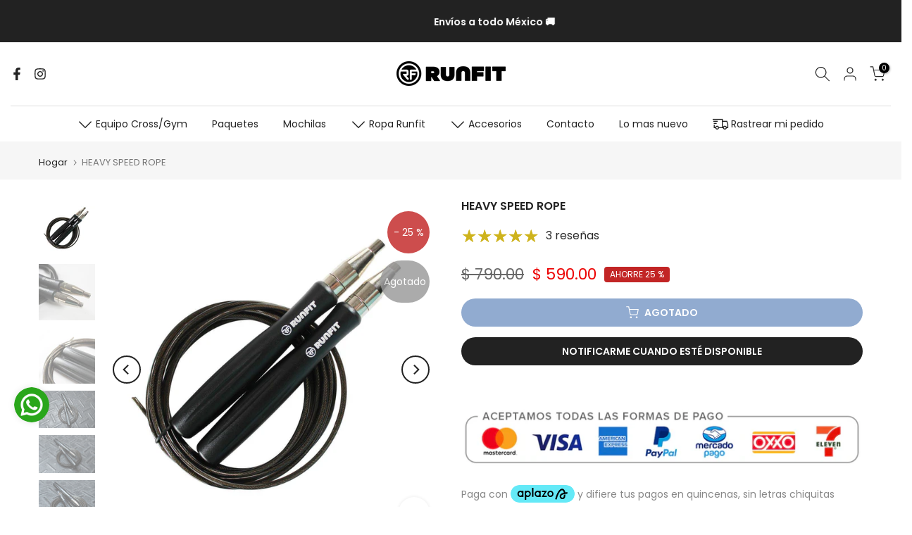

--- FILE ---
content_type: text/html; charset=utf-8
request_url: https://www.runfit.mx/products/heavy-speed-rope
body_size: 64066
content:
<!doctype html><html class="t4sp-theme t4s-wrapper__full_width rtl_false swatch_color_style_2 pr_border_style_1 pr_img_effect_2 enable_eff_img1_true badge_shape_1 css_for_wis_app_false shadow_round_img_false t4s-header__bottom is-remove-unavai-1 t4_compare_false t4s-cart-count-0 t4s-pr-ellipsis-false
 no-js" lang="es">
  <script type="text/javascript">
    (function(c,l,a,r,i,t,y){
        c[a]=c[a]||function(){(c[a].q=c[a].q||[]).push(arguments)};
        t=l.createElement(r);t.async=1;t.src="https://www.clarity.ms/tag/"+i;
        y=l.getElementsByTagName(r)[0];y.parentNode.insertBefore(t,y);
    })(window, document, "clarity", "script", "nv2uo8lx93");
</script>
  <head>
	<!-- Added by AVADA SEO Suite -->
	
	<!-- /Added by AVADA SEO Suite -->
   <!-- Added by AVADA HelpCenter FAQs -->
   <script>
   window.AVADA_APP_FAQS_STATUS = window.AVADA_APP_FAQS_STATUS || {};
   window.AVADA_FAQ = window.AVADA_FAQS || {};
   window.AVADA_FAQ={"categories":[{"categoryId":"DSf8f16joAG4Ct4Jvze0","defaultCategoryId":1,"createdAt":"2023-07-03T21:44:44.885Z","featured":true,"question":"Order \u0026 Shipping","icon":"cart","index":1,"position":1,"published":true,"shopId":"QE8O1AwHXCtDjU1WJ6Lm","questions":[{"featured":true,"questionId":"d1HIkmfRlBIaomRKEhYG","defaultQuestionId":1,"index":1,"published":true,"title":"How long will it take to receive my order?"},{"featured":true,"questionId":"20wWHhC4Yg5YhqbcNVx4","defaultQuestionId":2,"index":2,"published":true,"title":"How to track my order?"},{"featured":true,"questionId":"0xjcvbrFBJ0eq7JdfPs5","defaultQuestionId":3,"index":3,"published":true,"title":"Do you ship internationally?"},{"featured":true,"questionId":"XwGcA7WYqBNmSKA2GpMW","defaultQuestionId":4,"index":4,"published":true,"title":"I never got my order, what to do?"}],"updatedAt":"2023-07-03T21:44:47.898Z"},{"categoryId":"eAdvYXDMda5C2QFFkHPt","defaultCategoryId":2,"createdAt":"2023-07-03T21:44:44.885Z","featured":true,"question":"Exchange \u0026 Return","icon":"exchange","index":1,"position":2,"published":true,"shopId":"QE8O1AwHXCtDjU1WJ6Lm","questions":[{"featured":true,"questionId":"VICs50BX6nqpfWQ4B3Cx","defaultQuestionId":5,"index":1,"published":true,"title":"What is your return policy?"},{"featured":true,"questionId":"cgH4JbdXqK2zhkLGpsRt","defaultQuestionId":6,"index":2,"published":true,"title":"Can I exchange an item?"}],"updatedAt":"2023-07-03T21:44:47.898Z"}],"faqPageSetting":{"categoryColor":"#17428E","answerTextColor":"#808080","description":"Got a question? We're here to answer!","questionTextColor":"#FFFFFF","descriptionColor":"#909090","answerBackgroundColor":"#F4F4F4","faqPageCustomCss":"","q\u0026aFont":"Roboto","headerColor":"#17428E","fontFamily":"Roboto","questionBackgroundColor":"#2E67CC","header":"Frequently Asked Questions","theme":"avada-faq-page","shopId":"QE8O1AwHXCtDjU1WJ6Lm","id":"foaGBPJhg63dQ9ZfoAKC"},"questions":[{"defaultCategoryId":1,"createdAt":"2023-07-03T21:44:44.887Z","defaultQuestionId":3,"question":"Do you ship internationally?","answer":"Yes, we do ship internationally. The shipping fee may vary depending on your location.","shopId":"QE8O1AwHXCtDjU1WJ6Lm","categoryId":"DSf8f16joAG4Ct4Jvze0","updatedAt":"2023-07-03T21:44:47.897Z","questionId":"0xjcvbrFBJ0eq7JdfPs5"},{"defaultCategoryId":1,"createdAt":"2023-07-03T21:44:44.887Z","defaultQuestionId":2,"question":"How to track my order?","answer":"\u003cp\u003ePlease track your order at our Tracking page \u003ca href=\"https:\/\/17track.net\/en\" rel=\"noopener noreferrer\" target=\"_blank\"\u003ehttps:\/\/17track.net\/en\u003c\/a\u003e\u003c\/p\u003e","shopId":"QE8O1AwHXCtDjU1WJ6Lm","categoryId":"DSf8f16joAG4Ct4Jvze0","updatedAt":"2023-07-03T21:44:47.897Z","questionId":"20wWHhC4Yg5YhqbcNVx4"},{"defaultCategoryId":2,"createdAt":"2023-07-03T21:44:44.887Z","defaultQuestionId":5,"question":"What is your return policy?","answer":"\u003cp\u003ePlease check our return\/refund\/exchange policy \u003ca href=\"https:\/\/runfitgoforit.myshopify.com\/policies\/refund-policy\" rel=\"noopener noreferrer\" target=\"_blank\"\u003ehere\u003c\/a\u003e.\u003c\/p\u003e","shopId":"QE8O1AwHXCtDjU1WJ6Lm","categoryId":"eAdvYXDMda5C2QFFkHPt","updatedAt":"2023-07-03T21:44:47.897Z","questionId":"VICs50BX6nqpfWQ4B3Cx"},{"defaultCategoryId":1,"createdAt":"2023-07-03T21:44:44.887Z","defaultQuestionId":4,"question":"I never got my order, what to do?","answer":"Please make sure you tracked your order from our Tracking page. Or call us at hotline: 123456XXX","shopId":"QE8O1AwHXCtDjU1WJ6Lm","categoryId":"DSf8f16joAG4Ct4Jvze0","updatedAt":"2023-07-03T21:44:47.897Z","questionId":"XwGcA7WYqBNmSKA2GpMW"},{"defaultCategoryId":2,"createdAt":"2023-07-03T21:44:44.888Z","defaultQuestionId":6,"question":"Can I exchange an item?","answer":"\u003cp\u003eYou can exchange an item with a higher-price item or the same item with a different size. See detailed policy \u003ca href=\"https:\/\/runfitgoforit.myshopify.com\/policies\/refund-policy\" rel=\"noopener noreferrer\" target=\"_blank\"\u003ehere\u003c\/a\u003e.\u003c\/p\u003e\u003c\/p\u003e","shopId":"QE8O1AwHXCtDjU1WJ6Lm","categoryId":"eAdvYXDMda5C2QFFkHPt","updatedAt":"2023-07-03T21:44:47.898Z","questionId":"cgH4JbdXqK2zhkLGpsRt"},{"defaultCategoryId":1,"createdAt":"2023-07-03T21:44:44.886Z","defaultQuestionId":1,"question":"How long will it take to receive my order?","answer":"Typically it takes 3-5 business days to receive your order. We’re doing our best to deliver it promptly for you. ","shopId":"QE8O1AwHXCtDjU1WJ6Lm","categoryId":"DSf8f16joAG4Ct4Jvze0","updatedAt":"2023-07-03T21:44:47.896Z","questionId":"d1HIkmfRlBIaomRKEhYG"}],"shop":{"disableWatermark":true,"statusFAQOnWidget":true,"statusFAQPage":false},"widgetSetting":{"hideOnMobile":false,"isPhoneCall":true,"brandColor":"#2B42E7","appCss":"","icon":"question","isWhatApp":true,"description":"How can I help you?","isFeaturedArticles":true,"isOrderTracking":true,"actionColor":"#FFFFFF","btnPopupColor":"#2B42E7","theme":"basic","shopId":"QE8O1AwHXCtDjU1WJ6Lm","customCss":"","backBtnLabel":"Back","isContactForm":true,"contentTextFont":"Roboto","welcomeText":"Hi 👋","floatBtnLabel":"","removeBranding":false,"textColor":"#1D1D1D","isContactUs":true,"isCategory":true,"isCustom":true,"floatBtnPosition":"bottom_right","textFont":"Roboto","isContactMessage":true,"fontStore":[{"label":"Libre Baskerville","value":"Libre+Baskerville"},{"label":"Poppins","value":"Poppins"},{"label":"LooxIcons","value":"LooxIcons"},{"label":"Line Awesome Brands","value":"Line+Awesome+Brands"},{"label":"Line Awesome Free","value":"Line+Awesome+Free"}],"createdAt":"2023-07-03T21:44:46.597Z","contactMassage":"https:\/\/www.facebook.com\/runfit20\/","whatApp":"526626081662","id":"zEAemzZgcoFpJ2GzJJb6","shopifyDomain":"runfitgoforit.myshopify.com","contactForm":"www.runfit.mx","phoneCall":"526626081662","email":"runfit20@gmail.com"}}
   window.AVADA_APP_FAQS_STATUS.shopId = 'QE8O1AwHXCtDjU1WJ6Lm';
   window.AVADA_APP_FAQS_STATUS.statusFAQOnWidget = true;
 </script>
   <!-- /Added by AVADA HelpCenter FAQs -->
 
<meta charset="utf-8">
    <meta http-equiv="X-UA-Compatible" content="IE=edge">
    <meta name="viewport" content="width=device-width, initial-scale=1, height=device-height, minimum-scale=1.0, maximum-scale=1.0">
    <meta name="theme-color" content="#fff">
    <link rel="canonical" href="https://www.runfit.mx/products/heavy-speed-rope">
    <link rel="preconnect" href="https://cdn.shopify.com" crossorigin><link rel="shortcut icon" type="image/png" href="//www.runfit.mx/cdn/shop/files/unnamed_1.png?v=1684881128&width=32"><link rel="apple-touch-icon-precomposed" type="image/png" sizes="152x152" href="//www.runfit.mx/cdn/shop/files/unnamed_2.png?v=1684881128&width=152"><title>HEAVY SPEED ROPE &ndash; RUNFIT - Equipo y accesorios fitness</title>
    <meta name="description" content="Intensifica tus entrenamientos con esta HEAVY SPEED ROPEDiseñada con la tecnología de punta y novedoso sistema auto ajustable &quot;Self Lock&quot;, no requiere tornillos ni cortar la cuerda para ajustarla a tu medida.Incluye doble balero metálico (no plástico) para un giro de 360 grados perfecto y ultra veloz, lo que evita enre"><meta name="keywords" content="HEAVY SPEED ROPE, RUNFIT - Equipo y accesorios fitness, www.runfit.mx"/><meta name="author" content="The4">

<meta property="og:site_name" content="RUNFIT - Equipo y accesorios fitness">
<meta property="og:url" content="https://www.runfit.mx/products/heavy-speed-rope">
<meta property="og:title" content="HEAVY SPEED ROPE">
<meta property="og:type" content="product">
<meta property="og:description" content="Intensifica tus entrenamientos con esta HEAVY SPEED ROPEDiseñada con la tecnología de punta y novedoso sistema auto ajustable &quot;Self Lock&quot;, no requiere tornillos ni cortar la cuerda para ajustarla a tu medida.Incluye doble balero metálico (no plástico) para un giro de 360 grados perfecto y ultra veloz, lo que evita enre"><meta property="og:image" content="http://www.runfit.mx/cdn/shop/files/speedsMesadetrabajo1copia33.jpg?v=1745311732">
  <meta property="og:image:secure_url" content="https://www.runfit.mx/cdn/shop/files/speedsMesadetrabajo1copia33.jpg?v=1745311732">
  <meta property="og:image:width" content="1200">
  <meta property="og:image:height" content="1200"><meta property="og:price:amount" content="590.00">
  <meta property="og:price:currency" content="MXN"><meta name="twitter:card" content="summary_large_image">
<meta name="twitter:title" content="HEAVY SPEED ROPE">
<meta name="twitter:description" content="Intensifica tus entrenamientos con esta HEAVY SPEED ROPEDiseñada con la tecnología de punta y novedoso sistema auto ajustable &quot;Self Lock&quot;, no requiere tornillos ni cortar la cuerda para ajustarla a tu medida.Incluye doble balero metálico (no plástico) para un giro de 360 grados perfecto y ultra veloz, lo que evita enre"><script src="//www.runfit.mx/cdn/shop/t/21/assets/lazysizes.min.js?v=86244101074946284761702054517" async="async"></script>
    <script src="//www.runfit.mx/cdn/shop/t/21/assets/global.min.js?v=146184621819376505201702054517" defer="defer"></script>
    <script>window.performance && window.performance.mark && window.performance.mark('shopify.content_for_header.start');</script><meta name="google-site-verification" content="ESt1qg1c6Lliq93afBrq1ba-3oxzRQHsF8HAbIk1dBg">
<meta name="google-site-verification" content="vYH3aPqtTn9lWTAKpfeqdNMFI7Rg39MG7ixrSuPNsQk">
<meta id="shopify-digital-wallet" name="shopify-digital-wallet" content="/5349441571/digital_wallets/dialog">
<meta name="shopify-checkout-api-token" content="ac705f85647f49c5c09cf72452676caf">
<meta id="in-context-paypal-metadata" data-shop-id="5349441571" data-venmo-supported="false" data-environment="production" data-locale="es_ES" data-paypal-v4="true" data-currency="MXN">
<link rel="alternate" type="application/json+oembed" href="https://www.runfit.mx/products/heavy-speed-rope.oembed">
<script async="async" src="/checkouts/internal/preloads.js?locale=es-MX"></script>
<script id="shopify-features" type="application/json">{"accessToken":"ac705f85647f49c5c09cf72452676caf","betas":["rich-media-storefront-analytics"],"domain":"www.runfit.mx","predictiveSearch":true,"shopId":5349441571,"locale":"es"}</script>
<script>var Shopify = Shopify || {};
Shopify.shop = "runfitgoforit.myshopify.com";
Shopify.locale = "es";
Shopify.currency = {"active":"MXN","rate":"1.0"};
Shopify.country = "MX";
Shopify.theme = {"name":"ACTUALIZACIÓN - DAR MEDIA","id":137679667427,"schema_name":"Kalles","schema_version":"4.2.0","theme_store_id":null,"role":"main"};
Shopify.theme.handle = "null";
Shopify.theme.style = {"id":null,"handle":null};
Shopify.cdnHost = "www.runfit.mx/cdn";
Shopify.routes = Shopify.routes || {};
Shopify.routes.root = "/";</script>
<script type="module">!function(o){(o.Shopify=o.Shopify||{}).modules=!0}(window);</script>
<script>!function(o){function n(){var o=[];function n(){o.push(Array.prototype.slice.apply(arguments))}return n.q=o,n}var t=o.Shopify=o.Shopify||{};t.loadFeatures=n(),t.autoloadFeatures=n()}(window);</script>
<script id="shop-js-analytics" type="application/json">{"pageType":"product"}</script>
<script defer="defer" async type="module" src="//www.runfit.mx/cdn/shopifycloud/shop-js/modules/v2/client.init-shop-cart-sync_2Gr3Q33f.es.esm.js"></script>
<script defer="defer" async type="module" src="//www.runfit.mx/cdn/shopifycloud/shop-js/modules/v2/chunk.common_noJfOIa7.esm.js"></script>
<script defer="defer" async type="module" src="//www.runfit.mx/cdn/shopifycloud/shop-js/modules/v2/chunk.modal_Deo2FJQo.esm.js"></script>
<script type="module">
  await import("//www.runfit.mx/cdn/shopifycloud/shop-js/modules/v2/client.init-shop-cart-sync_2Gr3Q33f.es.esm.js");
await import("//www.runfit.mx/cdn/shopifycloud/shop-js/modules/v2/chunk.common_noJfOIa7.esm.js");
await import("//www.runfit.mx/cdn/shopifycloud/shop-js/modules/v2/chunk.modal_Deo2FJQo.esm.js");

  window.Shopify.SignInWithShop?.initShopCartSync?.({"fedCMEnabled":true,"windoidEnabled":true});

</script>
<script>(function() {
  var isLoaded = false;
  function asyncLoad() {
    if (isLoaded) return;
    isLoaded = true;
    var urls = ["https:\/\/seo.apps.avada.io\/scripttag\/avada-seo-installed.js?shop=runfitgoforit.myshopify.com","https:\/\/configs.carthike.com\/carthike.js?shop=runfitgoforit.myshopify.com","https:\/\/cdn.hextom.com\/js\/eventpromotionbar.js?shop=runfitgoforit.myshopify.com","https:\/\/cdn.hextom.com\/js\/freeshippingbar.js?shop=runfitgoforit.myshopify.com","https:\/\/gifts.good-apps.co\/storage\/js\/good_free_gift-runfitgoforit.myshopify.com.js?ver=39\u0026shop=runfitgoforit.myshopify.com"];
    for (var i = 0; i < urls.length; i++) {
      var s = document.createElement('script');
      if ((!0 || Date.now() < 0) &&
      (!window.AVADA_SPEED_BLACKLIST || window.AVADA_SPEED_BLACKLIST.some(pattern => pattern.test(s))) &&
      (!window.AVADA_SPEED_WHITELIST || window.AVADA_SPEED_WHITELIST.every(pattern => !pattern.test(s)))) s.type = 'lightJs'; else s.type = 'text/javascript';
      s.async = true;
      s.src = urls[i];
      var x = document.getElementsByTagName('script')[0];
      x.parentNode.insertBefore(s, x);
    }
  };
  if(window.attachEvent) {
    window.attachEvent('onload', asyncLoad);
  } else {
    window.addEventListener('load', asyncLoad, false);
  }
})();</script>
<script id="__st">var __st={"a":5349441571,"offset":-25200,"reqid":"779cdfec-7464-45ae-8a07-f4c439fefc06-1769493184","pageurl":"www.runfit.mx\/products\/heavy-speed-rope","u":"42351dc60dbe","p":"product","rtyp":"product","rid":6560572932283};</script>
<script>window.ShopifyPaypalV4VisibilityTracking = true;</script>
<script id="captcha-bootstrap">!function(){'use strict';const t='contact',e='account',n='new_comment',o=[[t,t],['blogs',n],['comments',n],[t,'customer']],c=[[e,'customer_login'],[e,'guest_login'],[e,'recover_customer_password'],[e,'create_customer']],r=t=>t.map((([t,e])=>`form[action*='/${t}']:not([data-nocaptcha='true']) input[name='form_type'][value='${e}']`)).join(','),a=t=>()=>t?[...document.querySelectorAll(t)].map((t=>t.form)):[];function s(){const t=[...o],e=r(t);return a(e)}const i='password',u='form_key',d=['recaptcha-v3-token','g-recaptcha-response','h-captcha-response',i],f=()=>{try{return window.sessionStorage}catch{return}},m='__shopify_v',_=t=>t.elements[u];function p(t,e,n=!1){try{const o=window.sessionStorage,c=JSON.parse(o.getItem(e)),{data:r}=function(t){const{data:e,action:n}=t;return t[m]||n?{data:e,action:n}:{data:t,action:n}}(c);for(const[e,n]of Object.entries(r))t.elements[e]&&(t.elements[e].value=n);n&&o.removeItem(e)}catch(o){console.error('form repopulation failed',{error:o})}}const l='form_type',E='cptcha';function T(t){t.dataset[E]=!0}const w=window,h=w.document,L='Shopify',v='ce_forms',y='captcha';let A=!1;((t,e)=>{const n=(g='f06e6c50-85a8-45c8-87d0-21a2b65856fe',I='https://cdn.shopify.com/shopifycloud/storefront-forms-hcaptcha/ce_storefront_forms_captcha_hcaptcha.v1.5.2.iife.js',D={infoText:'Protegido por hCaptcha',privacyText:'Privacidad',termsText:'Términos'},(t,e,n)=>{const o=w[L][v],c=o.bindForm;if(c)return c(t,g,e,D).then(n);var r;o.q.push([[t,g,e,D],n]),r=I,A||(h.body.append(Object.assign(h.createElement('script'),{id:'captcha-provider',async:!0,src:r})),A=!0)});var g,I,D;w[L]=w[L]||{},w[L][v]=w[L][v]||{},w[L][v].q=[],w[L][y]=w[L][y]||{},w[L][y].protect=function(t,e){n(t,void 0,e),T(t)},Object.freeze(w[L][y]),function(t,e,n,w,h,L){const[v,y,A,g]=function(t,e,n){const i=e?o:[],u=t?c:[],d=[...i,...u],f=r(d),m=r(i),_=r(d.filter((([t,e])=>n.includes(e))));return[a(f),a(m),a(_),s()]}(w,h,L),I=t=>{const e=t.target;return e instanceof HTMLFormElement?e:e&&e.form},D=t=>v().includes(t);t.addEventListener('submit',(t=>{const e=I(t);if(!e)return;const n=D(e)&&!e.dataset.hcaptchaBound&&!e.dataset.recaptchaBound,o=_(e),c=g().includes(e)&&(!o||!o.value);(n||c)&&t.preventDefault(),c&&!n&&(function(t){try{if(!f())return;!function(t){const e=f();if(!e)return;const n=_(t);if(!n)return;const o=n.value;o&&e.removeItem(o)}(t);const e=Array.from(Array(32),(()=>Math.random().toString(36)[2])).join('');!function(t,e){_(t)||t.append(Object.assign(document.createElement('input'),{type:'hidden',name:u})),t.elements[u].value=e}(t,e),function(t,e){const n=f();if(!n)return;const o=[...t.querySelectorAll(`input[type='${i}']`)].map((({name:t})=>t)),c=[...d,...o],r={};for(const[a,s]of new FormData(t).entries())c.includes(a)||(r[a]=s);n.setItem(e,JSON.stringify({[m]:1,action:t.action,data:r}))}(t,e)}catch(e){console.error('failed to persist form',e)}}(e),e.submit())}));const S=(t,e)=>{t&&!t.dataset[E]&&(n(t,e.some((e=>e===t))),T(t))};for(const o of['focusin','change'])t.addEventListener(o,(t=>{const e=I(t);D(e)&&S(e,y())}));const B=e.get('form_key'),M=e.get(l),P=B&&M;t.addEventListener('DOMContentLoaded',(()=>{const t=y();if(P)for(const e of t)e.elements[l].value===M&&p(e,B);[...new Set([...A(),...v().filter((t=>'true'===t.dataset.shopifyCaptcha))])].forEach((e=>S(e,t)))}))}(h,new URLSearchParams(w.location.search),n,t,e,['guest_login'])})(!0,!0)}();</script>
<script integrity="sha256-4kQ18oKyAcykRKYeNunJcIwy7WH5gtpwJnB7kiuLZ1E=" data-source-attribution="shopify.loadfeatures" defer="defer" src="//www.runfit.mx/cdn/shopifycloud/storefront/assets/storefront/load_feature-a0a9edcb.js" crossorigin="anonymous"></script>
<script data-source-attribution="shopify.dynamic_checkout.dynamic.init">var Shopify=Shopify||{};Shopify.PaymentButton=Shopify.PaymentButton||{isStorefrontPortableWallets:!0,init:function(){window.Shopify.PaymentButton.init=function(){};var t=document.createElement("script");t.src="https://www.runfit.mx/cdn/shopifycloud/portable-wallets/latest/portable-wallets.es.js",t.type="module",document.head.appendChild(t)}};
</script>
<script data-source-attribution="shopify.dynamic_checkout.buyer_consent">
  function portableWalletsHideBuyerConsent(e){var t=document.getElementById("shopify-buyer-consent"),n=document.getElementById("shopify-subscription-policy-button");t&&n&&(t.classList.add("hidden"),t.setAttribute("aria-hidden","true"),n.removeEventListener("click",e))}function portableWalletsShowBuyerConsent(e){var t=document.getElementById("shopify-buyer-consent"),n=document.getElementById("shopify-subscription-policy-button");t&&n&&(t.classList.remove("hidden"),t.removeAttribute("aria-hidden"),n.addEventListener("click",e))}window.Shopify?.PaymentButton&&(window.Shopify.PaymentButton.hideBuyerConsent=portableWalletsHideBuyerConsent,window.Shopify.PaymentButton.showBuyerConsent=portableWalletsShowBuyerConsent);
</script>
<script data-source-attribution="shopify.dynamic_checkout.cart.bootstrap">document.addEventListener("DOMContentLoaded",(function(){function t(){return document.querySelector("shopify-accelerated-checkout-cart, shopify-accelerated-checkout")}if(t())Shopify.PaymentButton.init();else{new MutationObserver((function(e,n){t()&&(Shopify.PaymentButton.init(),n.disconnect())})).observe(document.body,{childList:!0,subtree:!0})}}));
</script>
<link id="shopify-accelerated-checkout-styles" rel="stylesheet" media="screen" href="https://www.runfit.mx/cdn/shopifycloud/portable-wallets/latest/accelerated-checkout-backwards-compat.css" crossorigin="anonymous">
<style id="shopify-accelerated-checkout-cart">
        #shopify-buyer-consent {
  margin-top: 1em;
  display: inline-block;
  width: 100%;
}

#shopify-buyer-consent.hidden {
  display: none;
}

#shopify-subscription-policy-button {
  background: none;
  border: none;
  padding: 0;
  text-decoration: underline;
  font-size: inherit;
  cursor: pointer;
}

#shopify-subscription-policy-button::before {
  box-shadow: none;
}

      </style>

<script>window.performance && window.performance.mark && window.performance.mark('shopify.content_for_header.end');</script>
<link rel="preconnect" href="https://fonts.googleapis.com">
    <link rel="preconnect" href="https://fonts.gstatic.com" crossorigin><link rel="stylesheet" href="https://fonts.googleapis.com/css?family=Poppins:300,300i,400,400i,500,500i,600,600i,700,700i,800,800i|Libre+Baskerville:300,300i,400,400i,500,500i,600,600i,700,700i,800,800i&display=swap" media="print" onload="this.media='all'"><link href="//www.runfit.mx/cdn/shop/t/21/assets/base.css?v=23849648315029993381702054517" rel="stylesheet" type="text/css" media="all" /><style data-shopify>:root {
        
         /* CSS Variables */
        --wrapper-mw      : 1420px;
        --font-family-1   : Poppins;
        --font-family-2   : Poppins;
        --font-family-3   : Libre Baskerville;
        --font-body-family   : Poppins;
        --font-heading-family: Poppins;
       
        
        --t4s-success-color       : #428445;
        --t4s-success-color-rgb   : 66, 132, 69;
        --t4s-warning-color       : #e0b252;
        --t4s-warning-color-rgb   : 224, 178, 82;
        --t4s-error-color         : #EB001B;
        --t4s-error-color-rgb     : 235, 0, 27;
        --t4s-light-color         : #ffffff;
        --t4s-dark-color          : #222222;
        --t4s-highlight-color     : #ec0101;
        --t4s-tooltip-background  : #383838;
        --t4s-tooltip-color       : #fff;
        --primary-sw-color        : #333;
        --primary-sw-color-rgb    : 51, 51, 51;
        --border-sw-color         : #ddd;
        --secondary-sw-color      : #878787;
        --primary-price-color     : #ec0101;
        --secondary-price-color   : #878787;
        
        --t4s-body-background     : #fff;
        --text-color              : #878787;
        --text-color-rgb          : 135, 135, 135;
        --heading-color           : #222222;
        --accent-color            : #2256a0;
        --accent-color-rgb        : 34, 86, 160;
        --accent-color-darken     : #153461;
        --accent-color-hover      : var(--accent-color-darken);
        --secondary-color         : #222;
        --secondary-color-rgb     : 34, 34, 34;
        --link-color              : #878787;
        --link-color-hover        : #153562;
        --border-color            : #ddd;
        --border-color-rgb        : 221, 221, 221;
        --border-primary-color    : #333;
        --button-background       : #222;
        --button-color            : #fff;
        --button-background-hover : #2256a0;
        --button-color-hover      : #fff;

        --sale-badge-background    : #c22525;
        --sale-badge-color         : #fff;
        --new-badge-background     : #109533;
        --new-badge-color          : #fff;
        --preorder-badge-background: #0774d7;
        --preorder-badge-color     : #fff;
        --soldout-badge-background : #999999;
        --soldout-badge-color      : #fff;
        --custom-badge-background  : #00A500;
        --custom-badge-color       : #fff;/* Shopify related variables */
        --payment-terms-background-color: ;
        
        --lz-background: #f5f5f5;
        --lz-img: url("//www.runfit.mx/cdn/shop/t/21/assets/t4s_loader.svg?v=160390142133404398271702054517");}

    html {
      font-size: 62.5%;
      height: 100%;
    }

    body {
      margin: 0;
      overflow-x: hidden;
      font-size:14px;
      letter-spacing: 0px;
      color: var(--text-color);
      font-family: var(--font-body-family);
      line-height: 1.7;
      font-weight: 400;
      -webkit-font-smoothing: auto;
      -moz-osx-font-smoothing: auto;
    }
    /*
    @media screen and (min-width: 750px) {
      body {
        font-size: 1.6rem;
      }
    }
    */

    h1, h2, h3, h4, h5, h6, .t4s_as_title {
      color: var(--heading-color);
      font-family: var(--font-heading-family);
      line-height: 1.4;
      font-weight: 600;
      letter-spacing: 0px;
    }
    h1 { font-size: 37px }
    h2 { font-size: 29px }
    h3 { font-size: 23px }
    h4 { font-size: 18px }
    h5 { font-size: 17px }
    h6 { font-size: 15.5px }
    a,.t4s_as_link {
      /* font-family: var(--font-link-family); */
      color: var(--link-color);
    }
    a:hover,.t4s_as_link:hover {
      color: var(--link-color-hover);
    }
    button,
    input,
    optgroup,
    select,
    textarea {
      border-color: var(--border-color);
    }
    .t4s_as_button,
    button,
    input[type="button"]:not(.t4s-btn),
    input[type="reset"],
    input[type="submit"]:not(.t4s-btn) {
      font-family: var(--font-button-family);
      color: var(--button-color);
      background-color: var(--button-background);
      border-color: var(--button-background);
    }
    .t4s_as_button:hover,
    button:hover,
    input[type="button"]:not(.t4s-btn):hover, 
    input[type="reset"]:hover,
    input[type="submit"]:not(.t4s-btn):hover  {
      color: var(--button-color-hover);
      background-color: var(--button-background-hover);
      border-color: var(--button-background-hover);
    }
    
    .t4s-cp,.t4s-color-accent { color : var(--accent-color) }.t4s-ct,.t4s-color-text { color : var(--text-color) }.t4s-ch,.t4ss-color-heading { color : var(--heading-color) }.t4s-csecondary { color : var(--secondary-color) }
    
    .t4s-fnt-fm-1 {
      font-family: var(--font-family-1) !important;
    }
    .t4s-fnt-fm-2 {
      font-family: var(--font-family-2) !important;
    }
    .t4s-fnt-fm-3 {
      font-family: var(--font-family-3) !important;
    }
    .t4s-cr {
        color: var(--t4s-highlight-color);
    }
    .t4s-price__sale { color: var(--primary-price-color); }.t4s-fix-overflow.t4s-row { max-width: 100vw;margin-left: auto;margin-right: auto;}.lazyloadt4s-opt {opacity: 1 !important;transition: opacity 0s, transform 1s !important;}.t4s-d-block {display: block;}.t4s-d-none {display: none;}@media (min-width: 768px) {.t4s-d-md-block {display: block;}.t4s-d-md-none {display: none; }}@media (min-width: 1025px) {.t4s-d-lg-block {display: block;}.t4s-d-lg-none {display: none; }}</style><script>
  const isBehaviorSmooth = 'scrollBehavior' in document.documentElement.style && getComputedStyle(document.documentElement).scrollBehavior === 'smooth';
  const t4sXMLHttpRequest = window.XMLHttpRequest, documentElementT4s = document.documentElement; documentElementT4s.className = documentElementT4s.className.replace('no-js', 'js');function loadImageT4s(_this) { _this.classList.add('lazyloadt4sed')};(function() { const matchMediaHoverT4s = (window.matchMedia('(-moz-touch-enabled: 1), (hover: none)')).matches; documentElementT4s.className += ((window.CSS && window.CSS.supports('(position: sticky) or (position: -webkit-sticky)')) ? ' t4sp-sticky' : ' t4sp-no-sticky'); documentElementT4s.className += matchMediaHoverT4s ? ' t4sp-no-hover' : ' t4sp-hover'; window.onpageshow = function() { if (performance.navigation.type === 2) {document.dispatchEvent(new CustomEvent('cart:refresh'))} }; if (!matchMediaHoverT4s && window.width > 1024) { document.addEventListener('mousemove', function(evt) { documentElementT4s.classList.replace('t4sp-no-hover','t4sp-hover'); document.dispatchEvent(new CustomEvent('theme:hover')); }, {once : true} ); } }());</script><script>var loox_global_hash = '1688589725138';</script><style>.loox-reviews-default { max-width: 1200px; margin: 0 auto; }</style><script>var loox_rating_icons_enabled = true;</script>

<script>
    var appEnvironment = 'storelocator-prod';
    var shopHash = '7d1db27e590fdc42099fbd657a2a452b';
</script>

<script>
    
    
    SCASLShopifyProduct = {id:6560572932283,handle:'heavy-speed-rope',title:"HEAVY SPEED ROPE",variants: [{"id":39330771271867,"title":"Default Title","option1":"Default Title","option2":null,"option3":null,"sku":"47738273","requires_shipping":true,"taxable":true,"featured_image":null,"available":false,"name":"HEAVY SPEED ROPE","public_title":null,"options":["Default Title"],"price":59000,"weight":0,"compare_at_price":79000,"inventory_management":"shopify","barcode":"20115494","requires_selling_plan":false,"selling_plan_allocations":[]}],tags: ["ACCESORIOS","ALL","MAYOREO","SPEED ROPE","sueter"],collections: [{"id":157334962211,"handle":"speed-ropes","updated_at":"2026-01-26T05:04:12-07:00","published_at":"2019-12-14T12:13:49-07:00","sort_order":"manual","template_suffix":"","published_scope":"global","title":"Speed Ropes","body_html":"","image":{"created_at":"2023-05-18T09:49:22-07:00","alt":"Speed Ropes - RunFit - go for it","width":1200,"height":1200,"src":"\/\/www.runfit.mx\/cdn\/shop\/collections\/7b080ecf58947fb569e024282fac4fbe.png?v=1684428563"}},{"id":404214382819,"handle":"sueters","title":"Sueters Unisex","updated_at":"2026-01-21T05:04:31-07:00","body_html":"","published_at":"2022-06-15T08:32:56-07:00","sort_order":"alpha-asc","template_suffix":"","disjunctive":true,"rules":[{"column":"tag","relation":"equals","condition":"sueter"}],"published_scope":"global","image":{"created_at":"2023-05-18T09:49:31-07:00","alt":"Sueters Unisex - RunFit - go for it","width":1200,"height":1200,"src":"\/\/www.runfit.mx\/cdn\/shop\/collections\/4fe973e0daa0972b73ada6b06774a119.png?v=1684428572"}},{"id":397451985123,"handle":"todos-los-productos","updated_at":"2026-01-26T05:04:12-07:00","published_at":"2023-05-24T20:52:41-07:00","sort_order":"alpha-asc","template_suffix":"","published_scope":"web","title":"Todos los productos","body_html":""},{"id":413998317795,"handle":"all-products","title":"Todos los productos","updated_at":"2026-01-26T05:04:12-07:00","body_html":"","published_at":"2023-01-13T15:48:45-07:00","sort_order":"alpha-asc","template_suffix":"","disjunctive":true,"rules":[{"column":"tag","relation":"equals","condition":"ALL"},{"column":"variant_inventory","relation":"greater_than","condition":"0"}],"published_scope":"global","image":{"created_at":"2023-05-18T09:49:31-07:00","alt":"Todos los productos - RunFit - go for it","width":1200,"height":1200,"src":"\/\/www.runfit.mx\/cdn\/shop\/collections\/eb9d987b75035c0033c21c1a526acf72.png?v=1684428571"}}],vendor: "RunFit - go for it",};
</script>

<!-- BEGIN app block: shopify://apps/zepto-product-personalizer/blocks/product_personalizer_main/7411210d-7b32-4c09-9455-e129e3be4729 --><!-- BEGIN app snippet: product-personalizer -->



  
 
 

<!-- END app snippet -->
<!-- BEGIN app snippet: zepto_common --><script>
var pplr_cart = {"note":null,"attributes":{},"original_total_price":0,"total_price":0,"total_discount":0,"total_weight":0.0,"item_count":0,"items":[],"requires_shipping":false,"currency":"MXN","items_subtotal_price":0,"cart_level_discount_applications":[],"checkout_charge_amount":0};
var pplr_shop_currency = "MXN";
var pplr_enabled_currencies_size = 1;
var pplr_money_formate = "$ {{amount}}";
var pplr_manual_theme_selector=["CartCount span:first","tr:has([name*=updates])","tr img:first",".line-item__title",".cart__item--price .cart__price",".grid__item.one-half.text-right",".pplr_item_remove",".ajaxcart__qty",".header__cart-price-bubble span[data-cart-price-bubble]","form[action*=cart] [name=checkout]","Click To View Image"];
</script>
<script defer src="//cdn-zeptoapps.com/product-personalizer/pplr_common.js?v=26" ></script><!-- END app snippet -->

<!-- END app block --><!-- BEGIN app block: shopify://apps/essential-announcer/blocks/app-embed/93b5429f-c8d6-4c33-ae14-250fd84f361b --><script>
  
    window.essentialAnnouncementConfigs = [];
  
  window.essentialAnnouncementMeta = {
    productCollections: [{"id":157334962211,"handle":"speed-ropes","updated_at":"2026-01-26T05:04:12-07:00","published_at":"2019-12-14T12:13:49-07:00","sort_order":"manual","template_suffix":"","published_scope":"global","title":"Speed Ropes","body_html":"","image":{"created_at":"2023-05-18T09:49:22-07:00","alt":"Speed Ropes - RunFit - go for it","width":1200,"height":1200,"src":"\/\/www.runfit.mx\/cdn\/shop\/collections\/7b080ecf58947fb569e024282fac4fbe.png?v=1684428563"}},{"id":404214382819,"handle":"sueters","title":"Sueters Unisex","updated_at":"2026-01-21T05:04:31-07:00","body_html":"","published_at":"2022-06-15T08:32:56-07:00","sort_order":"alpha-asc","template_suffix":"","disjunctive":true,"rules":[{"column":"tag","relation":"equals","condition":"sueter"}],"published_scope":"global","image":{"created_at":"2023-05-18T09:49:31-07:00","alt":"Sueters Unisex - RunFit - go for it","width":1200,"height":1200,"src":"\/\/www.runfit.mx\/cdn\/shop\/collections\/4fe973e0daa0972b73ada6b06774a119.png?v=1684428572"}},{"id":397451985123,"handle":"todos-los-productos","updated_at":"2026-01-26T05:04:12-07:00","published_at":"2023-05-24T20:52:41-07:00","sort_order":"alpha-asc","template_suffix":"","published_scope":"web","title":"Todos los productos","body_html":""},{"id":413998317795,"handle":"all-products","title":"Todos los productos","updated_at":"2026-01-26T05:04:12-07:00","body_html":"","published_at":"2023-01-13T15:48:45-07:00","sort_order":"alpha-asc","template_suffix":"","disjunctive":true,"rules":[{"column":"tag","relation":"equals","condition":"ALL"},{"column":"variant_inventory","relation":"greater_than","condition":"0"}],"published_scope":"global","image":{"created_at":"2023-05-18T09:49:31-07:00","alt":"Todos los productos - RunFit - go for it","width":1200,"height":1200,"src":"\/\/www.runfit.mx\/cdn\/shop\/collections\/eb9d987b75035c0033c21c1a526acf72.png?v=1684428571"}}],
    productData: {"id":6560572932283,"title":"HEAVY SPEED ROPE","handle":"heavy-speed-rope","description":"Intensifica tus entrenamientos con esta HEAVY SPEED ROPE\u003cbr data-mce-fragment=\"1\"\u003e\u003cbr data-mce-fragment=\"1\"\u003eDiseñada con la tecnología de punta y novedoso sistema auto ajustable \"Self Lock\", no requiere tornillos ni cortar la cuerda para ajustarla a tu medida.\u003cbr data-mce-fragment=\"1\"\u003e\u003cbr data-mce-fragment=\"1\"\u003eIncluye doble balero metálico (no plástico) para un giro de 360 grados perfecto y ultra veloz, lo que evita enredos.\u003cbr data-mce-fragment=\"1\"\u003e\u003cbr data-mce-fragment=\"1\"\u003e\u003cbr data-mce-fragment=\"1\"\u003eINCLUYE UN CABLE DE REPUESTO\u003cbr data-mce-fragment=\"1\"\u003e\u003cbr data-mce-fragment=\"1\"\u003e \u003cbr data-mce-fragment=\"1\"\u003e\u003cbr data-mce-fragment=\"1\"\u003eEspecificaciones\u003cbr data-mce-fragment=\"1\"\u003e\u003cbr data-mce-fragment=\"1\"\u003ePeso de mango: 140 gr cada uno\u003cbr data-mce-fragment=\"1\"\u003e\u003cbr data-mce-fragment=\"1\"\u003ePeso de cable: 75 gr","published_at":"2021-03-06T12:57:21-07:00","created_at":"2021-03-06T12:57:10-07:00","vendor":"RunFit - go for it","type":"CUERDA PARA SALTAR","tags":["ACCESORIOS","ALL","MAYOREO","SPEED ROPE","sueter"],"price":59000,"price_min":59000,"price_max":59000,"available":false,"price_varies":false,"compare_at_price":79000,"compare_at_price_min":79000,"compare_at_price_max":79000,"compare_at_price_varies":false,"variants":[{"id":39330771271867,"title":"Default Title","option1":"Default Title","option2":null,"option3":null,"sku":"47738273","requires_shipping":true,"taxable":true,"featured_image":null,"available":false,"name":"HEAVY SPEED ROPE","public_title":null,"options":["Default Title"],"price":59000,"weight":0,"compare_at_price":79000,"inventory_management":"shopify","barcode":"20115494","requires_selling_plan":false,"selling_plan_allocations":[]}],"images":["\/\/www.runfit.mx\/cdn\/shop\/files\/speedsMesadetrabajo1copia33.jpg?v=1745311732","\/\/www.runfit.mx\/cdn\/shop\/files\/speedsMesadetrabajo1copia34.jpg?v=1745311733","\/\/www.runfit.mx\/cdn\/shop\/files\/speedsMesadetrabajo1copia35.jpg?v=1745311735","\/\/www.runfit.mx\/cdn\/shop\/files\/RUNFIT-230.jpg?v=1745311737","\/\/www.runfit.mx\/cdn\/shop\/files\/RUNFIT-231.jpg?v=1745311740","\/\/www.runfit.mx\/cdn\/shop\/files\/RUNFIT-232.jpg?v=1745311741","\/\/www.runfit.mx\/cdn\/shop\/files\/RUNFIT-245.jpg?v=1745311743","\/\/www.runfit.mx\/cdn\/shop\/files\/RUNFIT-246.jpg?v=1745311745","\/\/www.runfit.mx\/cdn\/shop\/files\/RUNFIT-247.jpg?v=1745311747","\/\/www.runfit.mx\/cdn\/shop\/files\/RUNFIT-248.jpg?v=1745311749"],"featured_image":"\/\/www.runfit.mx\/cdn\/shop\/files\/speedsMesadetrabajo1copia33.jpg?v=1745311732","options":["Title"],"media":[{"alt":"HEAVY SPEED ROPE - RUNFIT Accesorios Fitness","id":32282875625699,"position":1,"preview_image":{"aspect_ratio":1.0,"height":1200,"width":1200,"src":"\/\/www.runfit.mx\/cdn\/shop\/files\/speedsMesadetrabajo1copia33.jpg?v=1745311732"},"aspect_ratio":1.0,"height":1200,"media_type":"image","src":"\/\/www.runfit.mx\/cdn\/shop\/files\/speedsMesadetrabajo1copia33.jpg?v=1745311732","width":1200},{"alt":"HEAVY SPEED ROPE - RUNFIT Accesorios Fitness","id":32282875658467,"position":2,"preview_image":{"aspect_ratio":1.0,"height":1200,"width":1200,"src":"\/\/www.runfit.mx\/cdn\/shop\/files\/speedsMesadetrabajo1copia34.jpg?v=1745311733"},"aspect_ratio":1.0,"height":1200,"media_type":"image","src":"\/\/www.runfit.mx\/cdn\/shop\/files\/speedsMesadetrabajo1copia34.jpg?v=1745311733","width":1200},{"alt":"HEAVY SPEED ROPE - RUNFIT Accesorios Fitness","id":32282875691235,"position":3,"preview_image":{"aspect_ratio":1.0,"height":1200,"width":1200,"src":"\/\/www.runfit.mx\/cdn\/shop\/files\/speedsMesadetrabajo1copia35.jpg?v=1745311735"},"aspect_ratio":1.0,"height":1200,"media_type":"image","src":"\/\/www.runfit.mx\/cdn\/shop\/files\/speedsMesadetrabajo1copia35.jpg?v=1745311735","width":1200},{"alt":null,"id":32845034455267,"position":4,"preview_image":{"aspect_ratio":1.5,"height":2000,"width":3000,"src":"\/\/www.runfit.mx\/cdn\/shop\/files\/RUNFIT-230.jpg?v=1745311737"},"aspect_ratio":1.5,"height":2000,"media_type":"image","src":"\/\/www.runfit.mx\/cdn\/shop\/files\/RUNFIT-230.jpg?v=1745311737","width":3000},{"alt":null,"id":32845034488035,"position":5,"preview_image":{"aspect_ratio":1.5,"height":2000,"width":3000,"src":"\/\/www.runfit.mx\/cdn\/shop\/files\/RUNFIT-231.jpg?v=1745311740"},"aspect_ratio":1.5,"height":2000,"media_type":"image","src":"\/\/www.runfit.mx\/cdn\/shop\/files\/RUNFIT-231.jpg?v=1745311740","width":3000},{"alt":null,"id":32845034520803,"position":6,"preview_image":{"aspect_ratio":1.5,"height":2000,"width":3000,"src":"\/\/www.runfit.mx\/cdn\/shop\/files\/RUNFIT-232.jpg?v=1745311741"},"aspect_ratio":1.5,"height":2000,"media_type":"image","src":"\/\/www.runfit.mx\/cdn\/shop\/files\/RUNFIT-232.jpg?v=1745311741","width":3000},{"alt":null,"id":32845034553571,"position":7,"preview_image":{"aspect_ratio":1.5,"height":2000,"width":3000,"src":"\/\/www.runfit.mx\/cdn\/shop\/files\/RUNFIT-245.jpg?v=1745311743"},"aspect_ratio":1.5,"height":2000,"media_type":"image","src":"\/\/www.runfit.mx\/cdn\/shop\/files\/RUNFIT-245.jpg?v=1745311743","width":3000},{"alt":null,"id":32845034586339,"position":8,"preview_image":{"aspect_ratio":1.5,"height":2000,"width":3000,"src":"\/\/www.runfit.mx\/cdn\/shop\/files\/RUNFIT-246.jpg?v=1745311745"},"aspect_ratio":1.5,"height":2000,"media_type":"image","src":"\/\/www.runfit.mx\/cdn\/shop\/files\/RUNFIT-246.jpg?v=1745311745","width":3000},{"alt":null,"id":32845034619107,"position":9,"preview_image":{"aspect_ratio":1.5,"height":2000,"width":3000,"src":"\/\/www.runfit.mx\/cdn\/shop\/files\/RUNFIT-247.jpg?v=1745311747"},"aspect_ratio":1.5,"height":2000,"media_type":"image","src":"\/\/www.runfit.mx\/cdn\/shop\/files\/RUNFIT-247.jpg?v=1745311747","width":3000},{"alt":null,"id":32845034651875,"position":10,"preview_image":{"aspect_ratio":1.5,"height":2000,"width":3000,"src":"\/\/www.runfit.mx\/cdn\/shop\/files\/RUNFIT-248.jpg?v=1745311749"},"aspect_ratio":1.5,"height":2000,"media_type":"image","src":"\/\/www.runfit.mx\/cdn\/shop\/files\/RUNFIT-248.jpg?v=1745311749","width":3000}],"requires_selling_plan":false,"selling_plan_groups":[],"content":"Intensifica tus entrenamientos con esta HEAVY SPEED ROPE\u003cbr data-mce-fragment=\"1\"\u003e\u003cbr data-mce-fragment=\"1\"\u003eDiseñada con la tecnología de punta y novedoso sistema auto ajustable \"Self Lock\", no requiere tornillos ni cortar la cuerda para ajustarla a tu medida.\u003cbr data-mce-fragment=\"1\"\u003e\u003cbr data-mce-fragment=\"1\"\u003eIncluye doble balero metálico (no plástico) para un giro de 360 grados perfecto y ultra veloz, lo que evita enredos.\u003cbr data-mce-fragment=\"1\"\u003e\u003cbr data-mce-fragment=\"1\"\u003e\u003cbr data-mce-fragment=\"1\"\u003eINCLUYE UN CABLE DE REPUESTO\u003cbr data-mce-fragment=\"1\"\u003e\u003cbr data-mce-fragment=\"1\"\u003e \u003cbr data-mce-fragment=\"1\"\u003e\u003cbr data-mce-fragment=\"1\"\u003eEspecificaciones\u003cbr data-mce-fragment=\"1\"\u003e\u003cbr data-mce-fragment=\"1\"\u003ePeso de mango: 140 gr cada uno\u003cbr data-mce-fragment=\"1\"\u003e\u003cbr data-mce-fragment=\"1\"\u003ePeso de cable: 75 gr"},
    templateName: "product",
    collectionId: null,
  };
</script>

 
<style>
.essential_annoucement_bar_wrapper {display: none;}
</style>


<script src="https://cdn.shopify.com/extensions/019bfa55-6e3b-767b-a32a-2566e26024b3/essential-announcement-bar-75/assets/announcement-bar-essential-apps.js" defer></script>

<!-- END app block --><!-- BEGIN app block: shopify://apps/gsc-countdown-timer/blocks/countdown-bar/58dc5b1b-43d2-4209-b1f3-52aff31643ed --><style>
  .gta-block__error {
    display: flex;
    flex-flow: column nowrap;
    gap: 12px;
    padding: 32px;
    border-radius: 12px;
    margin: 12px 0;
    background-color: #fff1e3;
    color: #412d00;
  }

  .gta-block__error-title {
    font-size: 18px;
    font-weight: 600;
    line-height: 28px;
  }

  .gta-block__error-body {
    font-size: 14px;
    line-height: 24px;
  }
</style>

<script>
  (function () {
    try {
      window.GSC_COUNTDOWN_META = {
        product_collections: [{"id":157334962211,"handle":"speed-ropes","updated_at":"2026-01-26T05:04:12-07:00","published_at":"2019-12-14T12:13:49-07:00","sort_order":"manual","template_suffix":"","published_scope":"global","title":"Speed Ropes","body_html":"","image":{"created_at":"2023-05-18T09:49:22-07:00","alt":"Speed Ropes - RunFit - go for it","width":1200,"height":1200,"src":"\/\/www.runfit.mx\/cdn\/shop\/collections\/7b080ecf58947fb569e024282fac4fbe.png?v=1684428563"}},{"id":404214382819,"handle":"sueters","title":"Sueters Unisex","updated_at":"2026-01-21T05:04:31-07:00","body_html":"","published_at":"2022-06-15T08:32:56-07:00","sort_order":"alpha-asc","template_suffix":"","disjunctive":true,"rules":[{"column":"tag","relation":"equals","condition":"sueter"}],"published_scope":"global","image":{"created_at":"2023-05-18T09:49:31-07:00","alt":"Sueters Unisex - RunFit - go for it","width":1200,"height":1200,"src":"\/\/www.runfit.mx\/cdn\/shop\/collections\/4fe973e0daa0972b73ada6b06774a119.png?v=1684428572"}},{"id":397451985123,"handle":"todos-los-productos","updated_at":"2026-01-26T05:04:12-07:00","published_at":"2023-05-24T20:52:41-07:00","sort_order":"alpha-asc","template_suffix":"","published_scope":"web","title":"Todos los productos","body_html":""},{"id":413998317795,"handle":"all-products","title":"Todos los productos","updated_at":"2026-01-26T05:04:12-07:00","body_html":"","published_at":"2023-01-13T15:48:45-07:00","sort_order":"alpha-asc","template_suffix":"","disjunctive":true,"rules":[{"column":"tag","relation":"equals","condition":"ALL"},{"column":"variant_inventory","relation":"greater_than","condition":"0"}],"published_scope":"global","image":{"created_at":"2023-05-18T09:49:31-07:00","alt":"Todos los productos - RunFit - go for it","width":1200,"height":1200,"src":"\/\/www.runfit.mx\/cdn\/shop\/collections\/eb9d987b75035c0033c21c1a526acf72.png?v=1684428571"}}],
        product_tags: ["ACCESORIOS","ALL","MAYOREO","SPEED ROPE","sueter"],
      };

      const widgets = [{"bar":{"sticky":true,"justify":"center","position":"top","closeButton":{"color":"#ffffff","enabled":true}},"key":"GSC-BAR-ylGmIIHqEBST","type":"bar","timer":{"date":"2025-12-02T00:00:00.000-07:00","mode":"date","daily":{"tz":"America\/Hermosillo","endHours":14,"endMinutes":0,"repeatDays":[0,1,2,3,4,5,6],"startHours":10,"startMinutes":0},"hours":72,"onEnd":"hide","minutes":0,"seconds":0,"recurring":{"endHours":0,"endMinutes":0,"repeatDays":[],"startHours":0,"startMinutes":0},"scheduling":{"end":null,"start":null}},"content":{"align":"center","items":[{"id":"text-sAlqduYaicxM","type":"text","align":"left","color":"#ffffff","value":"BLACK WEEKEND + 25% OFF A PARTIR DE $1,499","enabled":true,"padding":{"mobile":{},"desktop":{}},"fontFamily":"font1","fontWeight":"700","textTransform":"unset","mobileFontSize":"16px","desktopFontSize":"24px","mobileLineHeight":"1.3","desktopLineHeight":"1.2","mobileLetterSpacing":"0","desktopLetterSpacing":"0"},{"id":"text-vaLBqqfhzamI","type":"text","align":"left","color":"#ffffff","value":"TERMINA EN:","enabled":true,"padding":{"mobile":{},"desktop":{}},"fontFamily":"font1","fontWeight":"400","textTransform":"unset","mobileFontSize":"12px","desktopFontSize":"15px","mobileLineHeight":"1.3","desktopLineHeight":"1.3","mobileLetterSpacing":"0","desktopLetterSpacing":"0"},{"id":"timer-ZlheTnctjvng","type":"timer","view":"custom","border":{"size":"2px","color":"#FFFFFF","enabled":false},"digits":{"gap":"0px","color":"#ffffff","fontSize":"60px","fontFamily":"font2","fontWeight":"600"},"labels":{"days":"Días","color":"#ffffff","hours":"Horas","enabled":true,"minutes":"Minutos","seconds":"Segundos","fontSize":"24px","fontFamily":"font3","fontWeight":"500","textTransform":"unset"},"layout":"separate","margin":{"mobile":{},"desktop":{}},"radius":{"value":"16px","enabled":false},"shadow":{"type":"","color":"black","enabled":true},"enabled":true,"padding":{"mobile":{},"desktop":{"top":"0px"}},"fontSize":{"mobile":"14px","desktop":"18px"},"separator":{"type":"colon","color":"#ffffff","enabled":true},"background":{"blur":"2px","color":"#eeeeee","enabled":false},"unitFormat":"d:h:m:s","mobileWidth":"160px","desktopWidth":"224px"},{"id":"button-XcZYfqrdYGhM","href":"https:\/\/shopify.com","type":"button","label":"Shop now","width":"content","border":{"size":"2px","color":"#000000","enabled":false},"margin":{"mobile":{"top":"0px","left":"0px","right":"0px","bottom":"0px"},"desktop":{"top":"0px","left":"0px","right":"0px","bottom":"0px"}},"radius":{"value":"8px","enabled":true},"target":"_self","enabled":false,"padding":{"mobile":{"top":"8px","left":"12px","right":"12px","bottom":"8px"},"desktop":{"top":"12px","left":"32px","right":"32px","bottom":"12px"}},"textColor":"#ffffff","background":{"blur":"0px","color":"#000000","enabled":true},"fontFamily":"font1","fontWeight":"500","textTransform":"unset","mobileFontSize":"12px","desktopFontSize":"14px","mobileLetterSpacing":"0","desktopLetterSpacing":"0"},{"id":"coupon-WuTqvFLFFYyd","code":"PASTE YOUR CODE","icon":{"type":"discount-star","enabled":true},"type":"coupon","label":"Save 35%","action":"copy","border":{"size":"1px","color":"#9e9e9e","enabled":true},"margin":{"mobile":{"top":"0px","left":"0px","right":"0px","bottom":"0px"},"desktop":{"top":"0px","left":"0px","right":"0px","bottom":"0px"}},"radius":{"value":"6px","enabled":true},"enabled":false,"padding":{"mobile":{"top":"4px","left":"12px","right":"12px","bottom":"4px"},"desktop":{"top":"8px","left":"16px","right":"16px","bottom":"8px"}},"textColor":"#000000","background":{"blur":"0px","color":"#eeeeee","enabled":true},"fontFamily":"font1","fontWeight":"600","textTransform":"uppercase","mobileFontSize":"12px","desktopFontSize":"14px"}],"border":{"size":"1px","color":"#000000","enabled":false},"layout":"column","margin":{"mobile":{"top":"0px","left":"0px","right":"0px","bottom":"0px"},"desktop":{"top":"0px","left":"0px","right":"0px","bottom":"0px"}},"radius":{"value":"8px","enabled":false},"padding":{"mobile":{"top":"4px","left":"0px","right":"0px","bottom":"4px"},"desktop":{"top":"8px","left":"28px","right":"28px","bottom":"8px"}},"mobileGap":"6px","background":{"src":null,"blur":"0px","source":"color","bgColor":"#cb1f12","enabled":true,"overlayColor":"rgba(0,0,0,0)"},"desktopGap":"24px","mobileWidth":"100%","desktopWidth":"400px","backgroundClick":{"url":"","target":"_self","enabled":false}},"enabled":false,"general":{"font1":"inherit","font2":"inherit","font3":"inherit","preset":"bar1","breakpoint":"768px"},"section":null,"userCss":"","targeting":{"geo":null,"pages":{"cart":true,"home":true,"other":true,"password":true,"products":{"mode":"all","tags":[],"enabled":true,"specificProducts":[],"productsInCollections":[]},"collections":{"mode":"all","items":[],"enabled":true}}}}];

      if (Array.isArray(window.GSC_COUNTDOWN_WIDGETS)) {
        window.GSC_COUNTDOWN_WIDGETS.push(...widgets);
      } else {
        window.GSC_COUNTDOWN_WIDGETS = widgets || [];
      }
    } catch (e) {
      console.log(e);
    }
  })();
</script>


<!-- END app block --><script src="https://cdn.shopify.com/extensions/019b0ca3-aa13-7aa2-a0b4-6cb667a1f6f7/essential-countdown-timer-55/assets/countdown_timer_essential_apps.min.js" type="text/javascript" defer="defer"></script>
<script src="https://cdn.shopify.com/extensions/019b8d54-2388-79d8-becc-d32a3afe2c7a/omnisend-50/assets/omnisend-in-shop.js" type="text/javascript" defer="defer"></script>
<script src="https://cdn.shopify.com/extensions/905e8931-910e-4f6f-857c-d0be375d80d9/pwa-ios-android-app-14/assets/installpwa_js.min.js" type="text/javascript" defer="defer"></script>
<script src="https://cdn.shopify.com/extensions/019bc2cf-ad72-709c-ab89-9947d92587ae/free-shipping-bar-118/assets/freeshippingbar.js" type="text/javascript" defer="defer"></script>
<script src="https://cdn.shopify.com/extensions/019bc830-c61c-7f04-b631-dad930a1c9c8/1e5ce2d49297224632cdd87e3fcdeea7314c4592/assets/widget-embed.js" type="text/javascript" defer="defer"></script>
<script src="https://cdn.shopify.com/extensions/019a0283-dad8-7bc7-bb66-b523cba67540/countdown-app-root-55/assets/gsc-countdown-widget.js" type="text/javascript" defer="defer"></script>
<script src="https://cdn.shopify.com/extensions/19b02840-66d3-4ebc-80e8-0e29c0ad18a9/mercado-pago-banner-27/assets/mercadopago-tooltips.js" type="text/javascript" defer="defer"></script>
<link href="https://cdn.shopify.com/extensions/19b02840-66d3-4ebc-80e8-0e29c0ad18a9/mercado-pago-banner-27/assets/mercadopago-tooltips.css" rel="stylesheet" type="text/css" media="all">
<script src="https://cdn.shopify.com/extensions/019bf875-5b5d-726b-bfd2-b8da95ff837c/salepify-812/assets/progress-bar.script.js" type="text/javascript" defer="defer"></script>
<link href="https://monorail-edge.shopifysvc.com" rel="dns-prefetch">
<script>(function(){if ("sendBeacon" in navigator && "performance" in window) {try {var session_token_from_headers = performance.getEntriesByType('navigation')[0].serverTiming.find(x => x.name == '_s').description;} catch {var session_token_from_headers = undefined;}var session_cookie_matches = document.cookie.match(/_shopify_s=([^;]*)/);var session_token_from_cookie = session_cookie_matches && session_cookie_matches.length === 2 ? session_cookie_matches[1] : "";var session_token = session_token_from_headers || session_token_from_cookie || "";function handle_abandonment_event(e) {var entries = performance.getEntries().filter(function(entry) {return /monorail-edge.shopifysvc.com/.test(entry.name);});if (!window.abandonment_tracked && entries.length === 0) {window.abandonment_tracked = true;var currentMs = Date.now();var navigation_start = performance.timing.navigationStart;var payload = {shop_id: 5349441571,url: window.location.href,navigation_start,duration: currentMs - navigation_start,session_token,page_type: "product"};window.navigator.sendBeacon("https://monorail-edge.shopifysvc.com/v1/produce", JSON.stringify({schema_id: "online_store_buyer_site_abandonment/1.1",payload: payload,metadata: {event_created_at_ms: currentMs,event_sent_at_ms: currentMs}}));}}window.addEventListener('pagehide', handle_abandonment_event);}}());</script>
<script id="web-pixels-manager-setup">(function e(e,d,r,n,o){if(void 0===o&&(o={}),!Boolean(null===(a=null===(i=window.Shopify)||void 0===i?void 0:i.analytics)||void 0===a?void 0:a.replayQueue)){var i,a;window.Shopify=window.Shopify||{};var t=window.Shopify;t.analytics=t.analytics||{};var s=t.analytics;s.replayQueue=[],s.publish=function(e,d,r){return s.replayQueue.push([e,d,r]),!0};try{self.performance.mark("wpm:start")}catch(e){}var l=function(){var e={modern:/Edge?\/(1{2}[4-9]|1[2-9]\d|[2-9]\d{2}|\d{4,})\.\d+(\.\d+|)|Firefox\/(1{2}[4-9]|1[2-9]\d|[2-9]\d{2}|\d{4,})\.\d+(\.\d+|)|Chrom(ium|e)\/(9{2}|\d{3,})\.\d+(\.\d+|)|(Maci|X1{2}).+ Version\/(15\.\d+|(1[6-9]|[2-9]\d|\d{3,})\.\d+)([,.]\d+|)( \(\w+\)|)( Mobile\/\w+|) Safari\/|Chrome.+OPR\/(9{2}|\d{3,})\.\d+\.\d+|(CPU[ +]OS|iPhone[ +]OS|CPU[ +]iPhone|CPU IPhone OS|CPU iPad OS)[ +]+(15[._]\d+|(1[6-9]|[2-9]\d|\d{3,})[._]\d+)([._]\d+|)|Android:?[ /-](13[3-9]|1[4-9]\d|[2-9]\d{2}|\d{4,})(\.\d+|)(\.\d+|)|Android.+Firefox\/(13[5-9]|1[4-9]\d|[2-9]\d{2}|\d{4,})\.\d+(\.\d+|)|Android.+Chrom(ium|e)\/(13[3-9]|1[4-9]\d|[2-9]\d{2}|\d{4,})\.\d+(\.\d+|)|SamsungBrowser\/([2-9]\d|\d{3,})\.\d+/,legacy:/Edge?\/(1[6-9]|[2-9]\d|\d{3,})\.\d+(\.\d+|)|Firefox\/(5[4-9]|[6-9]\d|\d{3,})\.\d+(\.\d+|)|Chrom(ium|e)\/(5[1-9]|[6-9]\d|\d{3,})\.\d+(\.\d+|)([\d.]+$|.*Safari\/(?![\d.]+ Edge\/[\d.]+$))|(Maci|X1{2}).+ Version\/(10\.\d+|(1[1-9]|[2-9]\d|\d{3,})\.\d+)([,.]\d+|)( \(\w+\)|)( Mobile\/\w+|) Safari\/|Chrome.+OPR\/(3[89]|[4-9]\d|\d{3,})\.\d+\.\d+|(CPU[ +]OS|iPhone[ +]OS|CPU[ +]iPhone|CPU IPhone OS|CPU iPad OS)[ +]+(10[._]\d+|(1[1-9]|[2-9]\d|\d{3,})[._]\d+)([._]\d+|)|Android:?[ /-](13[3-9]|1[4-9]\d|[2-9]\d{2}|\d{4,})(\.\d+|)(\.\d+|)|Mobile Safari.+OPR\/([89]\d|\d{3,})\.\d+\.\d+|Android.+Firefox\/(13[5-9]|1[4-9]\d|[2-9]\d{2}|\d{4,})\.\d+(\.\d+|)|Android.+Chrom(ium|e)\/(13[3-9]|1[4-9]\d|[2-9]\d{2}|\d{4,})\.\d+(\.\d+|)|Android.+(UC? ?Browser|UCWEB|U3)[ /]?(15\.([5-9]|\d{2,})|(1[6-9]|[2-9]\d|\d{3,})\.\d+)\.\d+|SamsungBrowser\/(5\.\d+|([6-9]|\d{2,})\.\d+)|Android.+MQ{2}Browser\/(14(\.(9|\d{2,})|)|(1[5-9]|[2-9]\d|\d{3,})(\.\d+|))(\.\d+|)|K[Aa][Ii]OS\/(3\.\d+|([4-9]|\d{2,})\.\d+)(\.\d+|)/},d=e.modern,r=e.legacy,n=navigator.userAgent;return n.match(d)?"modern":n.match(r)?"legacy":"unknown"}(),u="modern"===l?"modern":"legacy",c=(null!=n?n:{modern:"",legacy:""})[u],f=function(e){return[e.baseUrl,"/wpm","/b",e.hashVersion,"modern"===e.buildTarget?"m":"l",".js"].join("")}({baseUrl:d,hashVersion:r,buildTarget:u}),m=function(e){var d=e.version,r=e.bundleTarget,n=e.surface,o=e.pageUrl,i=e.monorailEndpoint;return{emit:function(e){var a=e.status,t=e.errorMsg,s=(new Date).getTime(),l=JSON.stringify({metadata:{event_sent_at_ms:s},events:[{schema_id:"web_pixels_manager_load/3.1",payload:{version:d,bundle_target:r,page_url:o,status:a,surface:n,error_msg:t},metadata:{event_created_at_ms:s}}]});if(!i)return console&&console.warn&&console.warn("[Web Pixels Manager] No Monorail endpoint provided, skipping logging."),!1;try{return self.navigator.sendBeacon.bind(self.navigator)(i,l)}catch(e){}var u=new XMLHttpRequest;try{return u.open("POST",i,!0),u.setRequestHeader("Content-Type","text/plain"),u.send(l),!0}catch(e){return console&&console.warn&&console.warn("[Web Pixels Manager] Got an unhandled error while logging to Monorail."),!1}}}}({version:r,bundleTarget:l,surface:e.surface,pageUrl:self.location.href,monorailEndpoint:e.monorailEndpoint});try{o.browserTarget=l,function(e){var d=e.src,r=e.async,n=void 0===r||r,o=e.onload,i=e.onerror,a=e.sri,t=e.scriptDataAttributes,s=void 0===t?{}:t,l=document.createElement("script"),u=document.querySelector("head"),c=document.querySelector("body");if(l.async=n,l.src=d,a&&(l.integrity=a,l.crossOrigin="anonymous"),s)for(var f in s)if(Object.prototype.hasOwnProperty.call(s,f))try{l.dataset[f]=s[f]}catch(e){}if(o&&l.addEventListener("load",o),i&&l.addEventListener("error",i),u)u.appendChild(l);else{if(!c)throw new Error("Did not find a head or body element to append the script");c.appendChild(l)}}({src:f,async:!0,onload:function(){if(!function(){var e,d;return Boolean(null===(d=null===(e=window.Shopify)||void 0===e?void 0:e.analytics)||void 0===d?void 0:d.initialized)}()){var d=window.webPixelsManager.init(e)||void 0;if(d){var r=window.Shopify.analytics;r.replayQueue.forEach((function(e){var r=e[0],n=e[1],o=e[2];d.publishCustomEvent(r,n,o)})),r.replayQueue=[],r.publish=d.publishCustomEvent,r.visitor=d.visitor,r.initialized=!0}}},onerror:function(){return m.emit({status:"failed",errorMsg:"".concat(f," has failed to load")})},sri:function(e){var d=/^sha384-[A-Za-z0-9+/=]+$/;return"string"==typeof e&&d.test(e)}(c)?c:"",scriptDataAttributes:o}),m.emit({status:"loading"})}catch(e){m.emit({status:"failed",errorMsg:(null==e?void 0:e.message)||"Unknown error"})}}})({shopId: 5349441571,storefrontBaseUrl: "https://www.runfit.mx",extensionsBaseUrl: "https://extensions.shopifycdn.com/cdn/shopifycloud/web-pixels-manager",monorailEndpoint: "https://monorail-edge.shopifysvc.com/unstable/produce_batch",surface: "storefront-renderer",enabledBetaFlags: ["2dca8a86"],webPixelsConfigList: [{"id":"725024995","configuration":"{\"pixelCode\":\"CVJCGUBC77UC3HEIE7AG\"}","eventPayloadVersion":"v1","runtimeContext":"STRICT","scriptVersion":"22e92c2ad45662f435e4801458fb78cc","type":"APP","apiClientId":4383523,"privacyPurposes":["ANALYTICS","MARKETING","SALE_OF_DATA"],"dataSharingAdjustments":{"protectedCustomerApprovalScopes":["read_customer_address","read_customer_email","read_customer_name","read_customer_personal_data","read_customer_phone"]}},{"id":"619512035","configuration":"{\"apiURL\":\"https:\/\/api.omnisend.com\",\"appURL\":\"https:\/\/app.omnisend.com\",\"brandID\":\"679a54a568e8f7f2f5da441b\",\"trackingURL\":\"https:\/\/wt.omnisendlink.com\"}","eventPayloadVersion":"v1","runtimeContext":"STRICT","scriptVersion":"aa9feb15e63a302383aa48b053211bbb","type":"APP","apiClientId":186001,"privacyPurposes":["ANALYTICS","MARKETING","SALE_OF_DATA"],"dataSharingAdjustments":{"protectedCustomerApprovalScopes":["read_customer_address","read_customer_email","read_customer_name","read_customer_personal_data","read_customer_phone"]}},{"id":"339181795","configuration":"{\"config\":\"{\\\"google_tag_ids\\\":[\\\"G-PGB1GSZWPZ\\\",\\\"AW-460802965\\\",\\\"GT-T9K6DJ57\\\",\\\"G-Z6F20SF74T\\\"],\\\"target_country\\\":\\\"MX\\\",\\\"gtag_events\\\":[{\\\"type\\\":\\\"search\\\",\\\"action_label\\\":[\\\"G-PGB1GSZWPZ\\\",\\\"AW-460802965\\\/TGewCPH5raUZEJWX3dsB\\\",\\\"G-Z6F20SF74T\\\"]},{\\\"type\\\":\\\"begin_checkout\\\",\\\"action_label\\\":[\\\"G-PGB1GSZWPZ\\\",\\\"AW-460802965\\\/FP7ICPf5raUZEJWX3dsB\\\",\\\"G-Z6F20SF74T\\\"]},{\\\"type\\\":\\\"view_item\\\",\\\"action_label\\\":[\\\"G-PGB1GSZWPZ\\\",\\\"AW-460802965\\\/SmvMCO75raUZEJWX3dsB\\\",\\\"MC-GTXKV5XR84\\\",\\\"G-Z6F20SF74T\\\"]},{\\\"type\\\":\\\"purchase\\\",\\\"action_label\\\":[\\\"G-PGB1GSZWPZ\\\",\\\"AW-460802965\\\/ZtRKCOj5raUZEJWX3dsB\\\",\\\"MC-GTXKV5XR84\\\",\\\"G-Z6F20SF74T\\\"]},{\\\"type\\\":\\\"page_view\\\",\\\"action_label\\\":[\\\"G-PGB1GSZWPZ\\\",\\\"AW-460802965\\\/L25wCOv5raUZEJWX3dsB\\\",\\\"MC-GTXKV5XR84\\\",\\\"G-Z6F20SF74T\\\"]},{\\\"type\\\":\\\"add_payment_info\\\",\\\"action_label\\\":[\\\"G-PGB1GSZWPZ\\\",\\\"AW-460802965\\\/e37aCPr5raUZEJWX3dsB\\\",\\\"G-Z6F20SF74T\\\"]},{\\\"type\\\":\\\"add_to_cart\\\",\\\"action_label\\\":[\\\"G-PGB1GSZWPZ\\\",\\\"AW-460802965\\\/NHWxCPT5raUZEJWX3dsB\\\",\\\"G-Z6F20SF74T\\\"]}],\\\"enable_monitoring_mode\\\":false}\"}","eventPayloadVersion":"v1","runtimeContext":"OPEN","scriptVersion":"b2a88bafab3e21179ed38636efcd8a93","type":"APP","apiClientId":1780363,"privacyPurposes":[],"dataSharingAdjustments":{"protectedCustomerApprovalScopes":["read_customer_address","read_customer_email","read_customer_name","read_customer_personal_data","read_customer_phone"]}},{"id":"182124771","configuration":"{\"pixel_id\":\"2603149629925262\",\"pixel_type\":\"facebook_pixel\",\"metaapp_system_user_token\":\"-\"}","eventPayloadVersion":"v1","runtimeContext":"OPEN","scriptVersion":"ca16bc87fe92b6042fbaa3acc2fbdaa6","type":"APP","apiClientId":2329312,"privacyPurposes":["ANALYTICS","MARKETING","SALE_OF_DATA"],"dataSharingAdjustments":{"protectedCustomerApprovalScopes":["read_customer_address","read_customer_email","read_customer_name","read_customer_personal_data","read_customer_phone"]}},{"id":"shopify-app-pixel","configuration":"{}","eventPayloadVersion":"v1","runtimeContext":"STRICT","scriptVersion":"0450","apiClientId":"shopify-pixel","type":"APP","privacyPurposes":["ANALYTICS","MARKETING"]},{"id":"shopify-custom-pixel","eventPayloadVersion":"v1","runtimeContext":"LAX","scriptVersion":"0450","apiClientId":"shopify-pixel","type":"CUSTOM","privacyPurposes":["ANALYTICS","MARKETING"]}],isMerchantRequest: false,initData: {"shop":{"name":"RUNFIT - Equipo y accesorios fitness","paymentSettings":{"currencyCode":"MXN"},"myshopifyDomain":"runfitgoforit.myshopify.com","countryCode":"MX","storefrontUrl":"https:\/\/www.runfit.mx"},"customer":null,"cart":null,"checkout":null,"productVariants":[{"price":{"amount":590.0,"currencyCode":"MXN"},"product":{"title":"HEAVY SPEED ROPE","vendor":"RunFit - go for it","id":"6560572932283","untranslatedTitle":"HEAVY SPEED ROPE","url":"\/products\/heavy-speed-rope","type":"CUERDA PARA SALTAR"},"id":"39330771271867","image":{"src":"\/\/www.runfit.mx\/cdn\/shop\/files\/speedsMesadetrabajo1copia33.jpg?v=1745311732"},"sku":"47738273","title":"Default Title","untranslatedTitle":"Default Title"}],"purchasingCompany":null},},"https://www.runfit.mx/cdn","fcfee988w5aeb613cpc8e4bc33m6693e112",{"modern":"","legacy":""},{"shopId":"5349441571","storefrontBaseUrl":"https:\/\/www.runfit.mx","extensionBaseUrl":"https:\/\/extensions.shopifycdn.com\/cdn\/shopifycloud\/web-pixels-manager","surface":"storefront-renderer","enabledBetaFlags":"[\"2dca8a86\"]","isMerchantRequest":"false","hashVersion":"fcfee988w5aeb613cpc8e4bc33m6693e112","publish":"custom","events":"[[\"page_viewed\",{}],[\"product_viewed\",{\"productVariant\":{\"price\":{\"amount\":590.0,\"currencyCode\":\"MXN\"},\"product\":{\"title\":\"HEAVY SPEED ROPE\",\"vendor\":\"RunFit - go for it\",\"id\":\"6560572932283\",\"untranslatedTitle\":\"HEAVY SPEED ROPE\",\"url\":\"\/products\/heavy-speed-rope\",\"type\":\"CUERDA PARA SALTAR\"},\"id\":\"39330771271867\",\"image\":{\"src\":\"\/\/www.runfit.mx\/cdn\/shop\/files\/speedsMesadetrabajo1copia33.jpg?v=1745311732\"},\"sku\":\"47738273\",\"title\":\"Default Title\",\"untranslatedTitle\":\"Default Title\"}}]]"});</script><script>
  window.ShopifyAnalytics = window.ShopifyAnalytics || {};
  window.ShopifyAnalytics.meta = window.ShopifyAnalytics.meta || {};
  window.ShopifyAnalytics.meta.currency = 'MXN';
  var meta = {"product":{"id":6560572932283,"gid":"gid:\/\/shopify\/Product\/6560572932283","vendor":"RunFit - go for it","type":"CUERDA PARA SALTAR","handle":"heavy-speed-rope","variants":[{"id":39330771271867,"price":59000,"name":"HEAVY SPEED ROPE","public_title":null,"sku":"47738273"}],"remote":false},"page":{"pageType":"product","resourceType":"product","resourceId":6560572932283,"requestId":"779cdfec-7464-45ae-8a07-f4c439fefc06-1769493184"}};
  for (var attr in meta) {
    window.ShopifyAnalytics.meta[attr] = meta[attr];
  }
</script>
<script class="analytics">
  (function () {
    var customDocumentWrite = function(content) {
      var jquery = null;

      if (window.jQuery) {
        jquery = window.jQuery;
      } else if (window.Checkout && window.Checkout.$) {
        jquery = window.Checkout.$;
      }

      if (jquery) {
        jquery('body').append(content);
      }
    };

    var hasLoggedConversion = function(token) {
      if (token) {
        return document.cookie.indexOf('loggedConversion=' + token) !== -1;
      }
      return false;
    }

    var setCookieIfConversion = function(token) {
      if (token) {
        var twoMonthsFromNow = new Date(Date.now());
        twoMonthsFromNow.setMonth(twoMonthsFromNow.getMonth() + 2);

        document.cookie = 'loggedConversion=' + token + '; expires=' + twoMonthsFromNow;
      }
    }

    var trekkie = window.ShopifyAnalytics.lib = window.trekkie = window.trekkie || [];
    if (trekkie.integrations) {
      return;
    }
    trekkie.methods = [
      'identify',
      'page',
      'ready',
      'track',
      'trackForm',
      'trackLink'
    ];
    trekkie.factory = function(method) {
      return function() {
        var args = Array.prototype.slice.call(arguments);
        args.unshift(method);
        trekkie.push(args);
        return trekkie;
      };
    };
    for (var i = 0; i < trekkie.methods.length; i++) {
      var key = trekkie.methods[i];
      trekkie[key] = trekkie.factory(key);
    }
    trekkie.load = function(config) {
      trekkie.config = config || {};
      trekkie.config.initialDocumentCookie = document.cookie;
      var first = document.getElementsByTagName('script')[0];
      var script = document.createElement('script');
      script.type = 'text/javascript';
      script.onerror = function(e) {
        var scriptFallback = document.createElement('script');
        scriptFallback.type = 'text/javascript';
        scriptFallback.onerror = function(error) {
                var Monorail = {
      produce: function produce(monorailDomain, schemaId, payload) {
        var currentMs = new Date().getTime();
        var event = {
          schema_id: schemaId,
          payload: payload,
          metadata: {
            event_created_at_ms: currentMs,
            event_sent_at_ms: currentMs
          }
        };
        return Monorail.sendRequest("https://" + monorailDomain + "/v1/produce", JSON.stringify(event));
      },
      sendRequest: function sendRequest(endpointUrl, payload) {
        // Try the sendBeacon API
        if (window && window.navigator && typeof window.navigator.sendBeacon === 'function' && typeof window.Blob === 'function' && !Monorail.isIos12()) {
          var blobData = new window.Blob([payload], {
            type: 'text/plain'
          });

          if (window.navigator.sendBeacon(endpointUrl, blobData)) {
            return true;
          } // sendBeacon was not successful

        } // XHR beacon

        var xhr = new XMLHttpRequest();

        try {
          xhr.open('POST', endpointUrl);
          xhr.setRequestHeader('Content-Type', 'text/plain');
          xhr.send(payload);
        } catch (e) {
          console.log(e);
        }

        return false;
      },
      isIos12: function isIos12() {
        return window.navigator.userAgent.lastIndexOf('iPhone; CPU iPhone OS 12_') !== -1 || window.navigator.userAgent.lastIndexOf('iPad; CPU OS 12_') !== -1;
      }
    };
    Monorail.produce('monorail-edge.shopifysvc.com',
      'trekkie_storefront_load_errors/1.1',
      {shop_id: 5349441571,
      theme_id: 137679667427,
      app_name: "storefront",
      context_url: window.location.href,
      source_url: "//www.runfit.mx/cdn/s/trekkie.storefront.a804e9514e4efded663580eddd6991fcc12b5451.min.js"});

        };
        scriptFallback.async = true;
        scriptFallback.src = '//www.runfit.mx/cdn/s/trekkie.storefront.a804e9514e4efded663580eddd6991fcc12b5451.min.js';
        first.parentNode.insertBefore(scriptFallback, first);
      };
      script.async = true;
      script.src = '//www.runfit.mx/cdn/s/trekkie.storefront.a804e9514e4efded663580eddd6991fcc12b5451.min.js';
      first.parentNode.insertBefore(script, first);
    };
    trekkie.load(
      {"Trekkie":{"appName":"storefront","development":false,"defaultAttributes":{"shopId":5349441571,"isMerchantRequest":null,"themeId":137679667427,"themeCityHash":"14176980694678903073","contentLanguage":"es","currency":"MXN","eventMetadataId":"60bcd852-fa4f-4a89-936c-2826ba47665e"},"isServerSideCookieWritingEnabled":true,"monorailRegion":"shop_domain","enabledBetaFlags":["65f19447"]},"Session Attribution":{},"S2S":{"facebookCapiEnabled":true,"source":"trekkie-storefront-renderer","apiClientId":580111}}
    );

    var loaded = false;
    trekkie.ready(function() {
      if (loaded) return;
      loaded = true;

      window.ShopifyAnalytics.lib = window.trekkie;

      var originalDocumentWrite = document.write;
      document.write = customDocumentWrite;
      try { window.ShopifyAnalytics.merchantGoogleAnalytics.call(this); } catch(error) {};
      document.write = originalDocumentWrite;

      window.ShopifyAnalytics.lib.page(null,{"pageType":"product","resourceType":"product","resourceId":6560572932283,"requestId":"779cdfec-7464-45ae-8a07-f4c439fefc06-1769493184","shopifyEmitted":true});

      var match = window.location.pathname.match(/checkouts\/(.+)\/(thank_you|post_purchase)/)
      var token = match? match[1]: undefined;
      if (!hasLoggedConversion(token)) {
        setCookieIfConversion(token);
        window.ShopifyAnalytics.lib.track("Viewed Product",{"currency":"MXN","variantId":39330771271867,"productId":6560572932283,"productGid":"gid:\/\/shopify\/Product\/6560572932283","name":"HEAVY SPEED ROPE","price":"590.00","sku":"47738273","brand":"RunFit - go for it","variant":null,"category":"CUERDA PARA SALTAR","nonInteraction":true,"remote":false},undefined,undefined,{"shopifyEmitted":true});
      window.ShopifyAnalytics.lib.track("monorail:\/\/trekkie_storefront_viewed_product\/1.1",{"currency":"MXN","variantId":39330771271867,"productId":6560572932283,"productGid":"gid:\/\/shopify\/Product\/6560572932283","name":"HEAVY SPEED ROPE","price":"590.00","sku":"47738273","brand":"RunFit - go for it","variant":null,"category":"CUERDA PARA SALTAR","nonInteraction":true,"remote":false,"referer":"https:\/\/www.runfit.mx\/products\/heavy-speed-rope"});
      }
    });


        var eventsListenerScript = document.createElement('script');
        eventsListenerScript.async = true;
        eventsListenerScript.src = "//www.runfit.mx/cdn/shopifycloud/storefront/assets/shop_events_listener-3da45d37.js";
        document.getElementsByTagName('head')[0].appendChild(eventsListenerScript);

})();</script>
  <script>
  if (!window.ga || (window.ga && typeof window.ga !== 'function')) {
    window.ga = function ga() {
      (window.ga.q = window.ga.q || []).push(arguments);
      if (window.Shopify && window.Shopify.analytics && typeof window.Shopify.analytics.publish === 'function') {
        window.Shopify.analytics.publish("ga_stub_called", {}, {sendTo: "google_osp_migration"});
      }
      console.error("Shopify's Google Analytics stub called with:", Array.from(arguments), "\nSee https://help.shopify.com/manual/promoting-marketing/pixels/pixel-migration#google for more information.");
    };
    if (window.Shopify && window.Shopify.analytics && typeof window.Shopify.analytics.publish === 'function') {
      window.Shopify.analytics.publish("ga_stub_initialized", {}, {sendTo: "google_osp_migration"});
    }
  }
</script>
<script
  defer
  src="https://www.runfit.mx/cdn/shopifycloud/perf-kit/shopify-perf-kit-3.0.4.min.js"
  data-application="storefront-renderer"
  data-shop-id="5349441571"
  data-render-region="gcp-us-east1"
  data-page-type="product"
  data-theme-instance-id="137679667427"
  data-theme-name="Kalles"
  data-theme-version="4.2.0"
  data-monorail-region="shop_domain"
  data-resource-timing-sampling-rate="10"
  data-shs="true"
  data-shs-beacon="true"
  data-shs-export-with-fetch="true"
  data-shs-logs-sample-rate="1"
  data-shs-beacon-endpoint="https://www.runfit.mx/api/collect"
></script>
</head>

  <body class="template-product "><a class="skip-to-content-link visually-hidden" href="#MainContent"></a>
    <div class="t4s-close-overlay t4s-op-0"></div>

    <div class="t4s-website-wrapper"><div id="shopify-section-title_config" class="shopify-section t4s-section t4s-section-config t4s-section-admn-fixed"><style data-shopify>.t4s-title {--color: #222222;
			font-family: var(--font-family-2);
			font-size: 18px;
			font-weight: 600;line-height: 30px;}
		
			.t4s-top-heading .t4s-cbl {
				--color: #222222;
			}
		
		@media (min-width: 768px) {
			.t4s-title {
			   font-size: 24px;
				font-weight: 600;line-height: 34px;}
		}.t4s-subtitle {font-style: italic;--color: #878787;
			font-family: var(--font-family-3);
			font-size: 14px;
			font-weight: 400;}
		
		@media (min-width: 768px) {
			.t4s-subtitle {
			   font-size: 14px;
				font-weight: 400;}
		}</style></div><div id="shopify-section-pr_item_config" class="shopify-section t4s-section t4s-section-config t4s-section-config-product t4s-section-admn-fixed"><style data-shopify>
	.t4s-section-config-product .t4s_box_pr_grid {
		margin-bottom: 100px;
	}
	.t4s-section-config-product .t4s-top-heading {
		margin-bottom: 30px;
	}
	.t4s-product:not(.t4s-pr-style4) {
		--pr-btn-radius-size       : 40px;
	}.t4s-product {
		--swatch-color-size 	   : 16px;
		--swatch-color-size-mb 	   : 20px;
		--pr-background-overlay    : rgba(0, 0, 0, 0.1);
		--product-title-family     : var(--font-family-1);
		--product-title-style      : none;
		--product-title-size       : 14px;
		--product-title-weight     : 500;
		--product-title-line-height: 20px;
		--product-title-spacing    : 0px;
		--product-price-size       : 14px;
		--product-price-weight     : 400;
		--product-space-img-txt    : 15px;
		--product-space-elements   : 0px;

		--pr-countdown-color       : #fff;
		--pr-countdown-bg-color    : #56cfe1;
	}
	.t4s-product:not(.t4s-pr-packery) {
		--product-title-color         : #222222;
		--product-title-color-hover   : #56cfe1;
		--product-price-color      	  : #696969;
		--product-price-color-second  : #696969;
		--product-price-sale-color    : #ec0101;
		--product-vendors-color       : #878787;
		--product-vendors-color-hover : #56cfe1;
	}</style><style data-shopify>.t4s-pr-style1 {

			      
			        --pr-addtocart-color             : #ffffff;
			        --pr-addtocart-color2            : #222;
			        --pr-addtocart-color-hover       : #222222;
			        --pr-addtocart-color2-hover      : #fff;

			        --pr-quickview-color             : #ffffff;
			        --pr-quickview-color2            : #222;
			        --pr-quickview-color-hover       : #222222;
			        --pr-quickview-color2-hover      : #fff;

			        --pr-wishlist-color              : #ffffff;
			        --pr-wishlist-color2             : #222;
			        --pr-wishlist-color-hover        : #222222;
			        --pr-wishlist-color2-hover       : #fff;
			        --pr-wishlist-color-active        : #e81e63;
			        --pr-wishlist-color2-active       : #fff;

			        --pr-compare-color               : #ffffff;
			        --pr-compare-color2              : #222;
			        --pr-compare-color-hover         : #222222;
			        --pr-compare-color2-hover        : #fff;

			        --size-list-color                : #ffffff;
            }</style><style data-shopify>.t4s-pr-style2 {

			        
			        --pr-addtocart-color             : #ffffff;
			        --pr-addtocart-color2            : #222;
			        --pr-addtocart-color-hover       : #222222;
			        --pr-addtocart-color2-hover      : #fff;

			        --pr-quickview-color             : #ffffff;
			        --pr-quickview-color2            : #222;
			        --pr-quickview-color-hover       : #222222;
			        --pr-quickview-color2-hover      : #fff;

			        --pr-wishlist-color              : #ffffff;
			        --pr-wishlist-color2             : #222;
			        --pr-wishlist-color-hover        : #222222;
			        --pr-wishlist-color2-hover       : #fff;
			        --pr-wishlist-color-active        : #e81e63;
			        --pr-wishlist-color2-active       : #fff;

			        --pr-compare-color               : #ffffff;
			        --pr-compare-color2              : #222;
			        --pr-compare-color-hover         : #222222;
			        --pr-compare-color2-hover        : #fff;
			        
			        --size-list-color                : #ffffff;
            }</style><style data-shopify>.t4s-pr-style3 {

			       
			        --pr-addtocart-color             : #ffffff;
			        --pr-addtocart-color2            : #222;
			        --pr-addtocart-color-hover       : #222222;
			        --pr-addtocart-color2-hover      : #fff;

			        --pr-quickview-color             : #ffffff;
			        --pr-quickview-color2            : #222;
			        --pr-quickview-color-hover       : #222222;
			        --pr-quickview-color2-hover      : #fff;

			        --pr-wishlist-color              : #ffffff;
			        --pr-wishlist-color2             : #222;
			        --pr-wishlist-color-hover        : #222222;
			        --pr-wishlist-color2-hover       : #fff;
			        --pr-wishlist-color-active        : #e81e63;
			        --pr-wishlist-color2-active       : #fff;

			        --pr-compare-color               : #ffffff;
			        --pr-compare-color2              : #222;
			        --pr-compare-color-hover         : #222222;
			        --pr-compare-color2-hover        : #fff;
			        
			        --size-list-color                : #ffffff;
            }</style><style data-shopify>.t4s-pr-style4 {


			        --pr-btn-radius-size       		 : 0px;
			        
			        --pr-addtocart-color             : #ffffff;
			        --pr-addtocart-color2            : #222;
			        --pr-addtocart-color-hover       : #222222;
			        --pr-addtocart-color2-hover      : #fff;

			        --pr-quickview-color             : #ffffff;
			        --pr-quickview-color2            : #222;
			        --pr-quickview-color-hover       : #222222;
			        --pr-quickview-color2-hover      : #fff;

			        --pr-wishlist-color              : #ffffff;
			        --pr-wishlist-color2             : #222;
			        --pr-wishlist-color-hover        : #222222;
			        --pr-wishlist-color2-hover       : #fff;
			        --pr-wishlist-color-active        : #e81e63;
			        --pr-wishlist-color2-active       : #fff;

			        --pr-compare-color               : #ffffff;
			        --pr-compare-color2              : #222;
			        --pr-compare-color-hover         : #222222;
			        --pr-compare-color2-hover        : #fff;
			        
			        --size-list-color                : #ffffff;
            }</style><style data-shopify>.t4s-pr-style5 {

			        
			        --pr-addtocart-color             : #ffffff;
			        --pr-addtocart-color2            : #222;
			        --pr-addtocart-color-hover       : #222222;
			        --pr-addtocart-color2-hover      : #fff;

			        --pr-quickview-color             : #ffffff;
			        --pr-quickview-color2            : #222;
			        --pr-quickview-color-hover       : #222222;
			        --pr-quickview-color2-hover      : #fff;

			        --pr-wishlist-color              : #ffffff;
			        --pr-wishlist-color2             : #222;
			        --pr-wishlist-color-hover        : #222222;
			        --pr-wishlist-color2-hover       : #fff;
			        --pr-wishlist-color-active        : #e81e63;
			        --pr-wishlist-color2-active       : #fff;

			        --pr-compare-color               : #ffffff;
			        --pr-compare-color2              : #222;
			        --pr-compare-color-hover         : #222222;
			        --pr-compare-color2-hover        : #fff;
			        
			        --size-list-color                : #ffffff;
            }</style><style data-shopify>
	        
            .t4s-pr-style6 {

			        
			        --pr-addtocart-color             : #56cfe1;
			        --pr-addtocart-color2            : #fff;
			        --pr-addtocart-color-hover       : #00badb;
			        --pr-addtocart-color2-hover      : #fff;

			        --pr-quickview-color             : #ffffff;
			        --pr-quickview-color2            : #222;
			        --pr-quickview-color-hover       : #222222;
			        --pr-quickview-color2-hover      : #fff;

			        --pr-wishlist-color              : #ffffff;
			        --pr-wishlist-color2             : #222;
			        --pr-wishlist-color-hover        : #222222;
			        --pr-wishlist-color2-hover       : #fff;
			        --pr-wishlist-color-active        : #e81e63;
			        --pr-wishlist-color2-active       : #fff;

			        --pr-compare-color               : #ffffff;
			        --pr-compare-color2              : #222;
			        --pr-compare-color-hover         : #222222;
			        --pr-compare-color2-hover        : #fff;
			        
			        --size-list-color                : #ffffff;
            }</style><style data-shopify>.t4s-product.t4s-pr-list,
            .is--listview .t4s-product {

	
				--content-cl : #878787;

		        --pr-addtocart-color             : #56cfe1;
		        --pr-addtocart-color2            : #fff;
		        --pr-addtocart-color-hover       : #222222;
		        --pr-addtocart-color2-hover      : #fff;

		        --pr-quickview-color             : #56cfe1;
		        --pr-quickview-color2            : #fff;
		        --pr-quickview-color-hover       : #222222;
		        --pr-quickview-color2-hover      : #fff;

		        --pr-wishlist-color              : #ffffff;
		        --pr-wishlist-color2             : #222;
		        --pr-wishlist-color-hover        : #222222;
		        --pr-wishlist-color2-hover       : #fff;
		        --pr-wishlist-color-active        : #e81e63;
		        --pr-wishlist-color2-active       : #fff;

		        --pr-compare-color               : #ffffff;
		        --pr-compare-color2              : #222;
		        --pr-compare-color-hover         : #222222;
		        --pr-compare-color2-hover        : #fff;
		        
		        --size-list-color                : #ffffff;
            }</style><style data-shopify>.t4s-product.t4s-pr-packery {

			        
			        --product-title-color      : #ffffff;
					--product-title-color-hover: #56cfe1;

					--product-price-color      : #ffffff;
					--product-price-color-second  : #696969;
					--product-price-sale-color : #ec0101;

			        --pr-addtocart-color             : #ffffff;
			        --pr-addtocart-color2            : #222;
			        --pr-addtocart-color-hover       : #222222;
			        --pr-addtocart-color2-hover      : #fff;

			        --pr-quickview-color             : #ffffff;
			        --pr-quickview-color2            : #222;
			        --pr-quickview-color-hover       : #222222;
			        --pr-quickview-color2-hover      : #fff;

			        --pr-wishlist-color              : #ffffff;
			        --pr-wishlist-color2             : #222;
			        --pr-wishlist-color-hover        : #222222;
			        --pr-wishlist-color2-hover       : #fff;
			        --pr-wishlist-color-active        : #e81e63;
			        --pr-wishlist-color2-active       : #fff;

			        --pr-compare-color               : #ffffff;
			        --pr-compare-color2              : #222;
			        --pr-compare-color-hover         : #222222;
			        --pr-compare-color2-hover        : #fff;
			        
			        --size-list-color                : #ffffff;
            }</style></div><div id="shopify-section-btn_config" class="shopify-section t4s-section t4s-section-config t4s-section-admn-fixed"><style data-shopify>:root {
        --btn-radius:60px;
        --t4s-other-radius : 0px;
    }
    button{
        font-family: var(--font-family-1) !important; 
    }
    .t4s-btn-base {
        font-family: var(--font-family-1) !important; 
        --btn-fw:600;
    }</style><style data-shopify>.t4s-pr__notify-stock.t4s-btn-color-custom1,
        .t4s-payment-button.t4s-btn-color-custom1,
        .t4s-btn-base.t4s-btn-style-default.t4s-btn-color-custom1,
        .t4s-lm-bar.t4s-btn-color-custom1 {
            --btn-color           : #ffffff;
            --btn-background      : #ffb100;
            --btn-border          : #ffb100;
            --btn-color-hover     : #ffffff;
            --btn-background-hover: #ff4e00;
            --btn-border-hover    :#ff4e00;           
        }
        .t4s-btn-base.t4s-btn-style-outline.t4s-btn-color-custom1{
            --btn-color           : #ffb100;
            --btn-border          : #ffb100;
            --btn-color-hover     : #ffffff;
            --btn-background-hover : #ff4e00;
        }
        .t4s-btn-base.t4s-btn-style-bordered.t4s-btn-color-custom1{
            --btn-color           : #ffb100;
            --btn-border          : #ffb100;
            --btn-color-hover     : #ff4e00;
            --btn-border-hover    : #ff4e00;
        }
        .t4s-btn-base.t4s-btn-style-link.t4s-btn-color-custom1{
            --btn-color           : #ffb100;
            --btn-border          : #ffb100;
            --btn-color-hover     : #ff4e00;
            --btn-border-hover    : #ff4e00;
        }</style><style data-shopify>.t4s-pr__notify-stock.t4s-btn-color-custom2,
        .t4s-payment-button.t4s-btn-color-custom2,
        .t4s-btn-base.t4s-btn-style-default.t4s-btn-color-custom2,
        .t4s-lm-bar.t4s-btn-color-custom2 {
            --btn-color           : #ffffff;
            --btn-background      : #27ae60;
            --btn-border          : #27ae60;
            --btn-color-hover     : #ffffff;
            --btn-background-hover: #0048ff;
            --btn-border-hover    :#0048ff;           
        }
        .t4s-btn-base.t4s-btn-style-outline.t4s-btn-color-custom2{
            --btn-color           : #27ae60;
            --btn-border          : #27ae60;
            --btn-color-hover     : #ffffff;
            --btn-background-hover : #0048ff;
        }
        .t4s-btn-base.t4s-btn-style-bordered.t4s-btn-color-custom2{
            --btn-color           : #27ae60;
            --btn-border          : #27ae60;
            --btn-color-hover     : #0048ff;
            --btn-border-hover    : #0048ff;
        }
        .t4s-btn-base.t4s-btn-style-link.t4s-btn-color-custom2{
            --btn-color           : #27ae60;
            --btn-border          : #27ae60;
            --btn-color-hover     : #0048ff;
            --btn-border-hover    : #0048ff;
        }</style></div><div id="shopify-section-announcement-bar" class="shopify-section t4-section t4-section-announcement-bar t4s_bk_flickity t4s_tp_cd"><link href="//www.runfit.mx/cdn/shop/t/21/assets/pre_flickityt4s.min.css?v=80452565481494416591702054517" rel="stylesheet" type="text/css" media="all" />
<style data-shopify>.t4s-announcement-bar { background-color: #222222;min-height:60px;font-size:16px;}
    .t4s-announcement-bar__wrap,.t4s-announcement-bar__wrap a { color:#ffffff }
    .t4s-announcement-bar__wrap {padding: 5px 10px;min-height:60px}
    .t4s-announcement-bar__item p a { z-index: 5;position: relative; }.t4s-announcement-bar__item p {margin-bottom:0} .t4s-announcement-bar__item strong {font-size: 14px;font-weight: 600;}
    .t4s-announcement-bar__close { color:#ffffff;padding: 0;background-color: transparent;line-height: 1;transition: .2s;font-size:16px; }
    .t4s-announcement-bar__close:hover,.t4s-announcement-bar__close:focus { background-color: transparent !important; opacity: .7; color:#ffffff !important; }
    .t4s-announcement-bar .t4s-col-auto { line-height: 1; }.t4s-announcement-bar__item p a:hover { opacity: .7 }.t4s-announcement-bar.t4s-type-close-1 .t4s-iconsvg-close {width: 9px;height: 9px;stroke-width: 2px;}.t4s-announcement-bar:not(.t4s-type-close-1) .t4s-iconsvg-close {width: 15px;height: 15px;stroke-width: 1.5px;}.t4s-announcement-bar.t4s-type-close-2 .t4s-announcement-bar__close { font-size:0 !important }.t4s-announcement-bar.t4s-type-close-3 .t4s-iconsvg-close { display: none !important }.t4s-announcement-bar__close.t4s-op-0 { opacity: 0 !important; }
    svg.t4s-icon-arrow {
      width: 12px;display: inline-block;
    }
    .t4s-announcement-bar__item .t4s-icon-arrow {
      -webkit-transition: .2s ease-in-out;
      transition: -webkit-transform .2s ease-in-out,transform .2s ease-in-out;
    }
    .t4s-announcement-bar__item:hover .t4s-icon-arrow {
       transform: translateX(0.25rem);
    }
    .t4s-announcement-bar .t4s-countdown-enabled {display: inline-block}</style><svg class="t4s-d-none"><symbol id="icon-announcement-bar" viewBox="0 0 14 10" fill="none"><path fill-rule="evenodd" clip-rule="evenodd" d="M8.537.808a.5.5 0 01.817-.162l4 4a.5.5 0 010 .708l-4 4a.5.5 0 11-.708-.708L11.793 5.5H1a.5.5 0 010-1h10.793L8.646 1.354a.5.5 0 01-.109-.546z" fill="currentColor"></path></symbol></svg><div aria-hidden="false" class="t4s-announcement-bar t4s-pr t4s-oh t4s-type-close-0" data-ver='1_nt' data-date='1'>
    <div class="t4s-container">
       <div class="t4s-row t4s-gx-0 t4s-flex-nowrap t4s-align-items-center"><div class="t4s-announcement-bar__wrap t4s-col t4s-col-item t4s-d-flex t4s-align-items-center t4s-text-center t4s-row t4s-row-cols-1 t4s-g-0 flickityt4s" data-flickityt4s-js='{ "cellAlign": "center","imagesLoaded": 0,"lazyLoad": 0,"freeScroll": 0,"wrapAround": true,"autoPlay" : 2500.0,"pauseAutoPlayOnHover" : true, "prevNextButtons": false,"pageDots": false, "contain" : 1,"adaptiveHeight" : 1,"dragThreshold" : 5,"percentPosition": 1 }'><div id="b_announcement-bar-0"  data-select-flickity class="t4s-col-item t4s-announcement-bar__item t4s-pr t4s-oh t4s-rte--list"><p><strong> Envíos a todo México 🚚</strong></p></div><div id="b_announcement_UUmxjk"  data-select-flickity class="t4s-col-item t4s-announcement-bar__item t4s-pr t4s-oh t4s-rte--list"><p><strong>Hasta 12 MSI en compras mayores a $10,000 con MP y Paypal</strong></p></div></div></div>
    </div>
  </div>
  <script>try { if (document.cookie.indexOf('t4s_announcement_kalles_1_nt') > -1) { document.getElementById('shopify-section-announcement-bar').setAttribute("aria-hidden", true);document.getElementsByClassName('t4s-announcement-bar')[0].setAttribute("aria-hidden", true);document.getElementsByClassName('t4s-announcement-bar')[0].classList.add('t4s-d-none'); } }catch(err) {}</script></div><div id="shopify-section-top-bar" class="shopify-section t4-section t4s_tp_flickity t4s_tp_cd t4s-pr"><div id="t4s-hsticky__sentinel" class="t4s-op-0 t4s-pe-none t4s-pa t4s-w-100"></div><style>#t4s-hsticky__sentinel {height: 1px;bottom: 0;}</style></div><header id="shopify-section-header-bottom" class="shopify-section t4s-section t4s-section-header"> <style data-shopify>.t4s-header__wrapper {
    --h-text-color      : #222222;
    --h-text-color-rgb  : 34, 34, 34;
    --h-text-color-hover: #56cfe1;
    --h-bg-color        : #ffffff;
    background-color: var(--h-bg-color);
  }
  .t4s-count-box {
    --h-count-bgcolor: #000000;
    --h-count-color: #ffffff;
  }.is-header--stuck .t4s-header__wrapper {
      --h-text-color      : #222222;
      --h-text-color-rgb  : 34, 34, 34;
      --h-text-color-hover: #56cfe1;
      --h-bg-color        : #ffffff;
    }
    .is-header--stuck .header__sticky-logo {
      display:block !important
    }
    .is-header--stuck .header__normal-logo,
    .is-header--stuck .header__mobile-logo {
      display:none !important
    }.t4s-section-header [data-header-height] {
      min-height: 60px;    
  }
  .t4s-section-header [data-header-height2] {
      min-height: 50px;    
  }
  .t4s-header__logo img {
    padding-top: 5px;
    padding-bottom: 5px;
    transform: translateZ(0);
    max-height: inherit;
    height: auto;
    width: 100%;
    max-width: 100%;
  }
  .t4s-header__logo img[src*=".svg"] {
    height: 100%;
    perspective: 800px;
    -webkit-perspective: 800px;
    backface-visibility: hidden;
    -webkit-backface-visibility: hidden;
  }
  .t4s-site-nav__icons .t4s-site-nav__icon {
      padding: 0 6px;
      display: inline-block;
      line-height: 1;
  }
  .t4s-site-nav__icons svg.t4s-icon {
      color: var(--h-text-color);
      line-height: 1;
      vertical-align: middle;
      transition: color 0.2s ease-in-out;
      width: 22px;
      height: 22px;
  }
  .t4s-site-nav__icons.t4s-use__kalles svg.t4s-icon--account {
      width: 24px;
      height: 24px;
  }
  .t4s-site-nav__icons.t4s-use__line svg.t4s-icon {
    width: 25px;
    height: 25px;
  }
  .t4s-site-nav__icon>a:hover svg.t4s-icon {
      color: var(--h-text-color-hover);
  }
  .t4s-site-nav__icon a { 
    display: inline-block;
    line-height: 1;
  }
  .t4s-header__wrapper .t4s-socials a,
  .t4s-site-nav__cart >a,.t4s-push-menu-btn,.t4s-col__textSocial,.t4s-col__textSocial a {color: var(--h-text-color)}
  .t4s-site-nav__cart >a:hover,.t4s-col__textSocial a:hover {color: var(--h-text-color-hover)}
  @media (min-width: 768px) {
    .t4s-site-nav__icons .t4s-site-nav__icon {
        padding: 0 8px;
    }
  }
  @media (min-width: 1025px) {.t4s-section-header__mid {
      border-bottom: 1px solid rgba(var(--h-text-color-rgb), 0.15);
     }.t4s-section-header [data-header-height] {
         min-height: 90px;    
      }.t4s-announcement-bar >.t4s-container, .t4s-top-bar >.t4s-container, .t4s-header__wrapper >.t4s-container {
          max-width: 100%;
      }.t4s-nav__ul {
          margin: 0;padding:0
      }
    .t4s-nav__ul>li> a {
        color: var(--h-text-color);
        padding: 5px 17.5px;
        text-transform: none;
        font-family: var(--font-family-1);
        font-weight: 400;
        font-size: 14px;}
    .t4s-nav__ul>li> a:hover { color: var(--h-text-color-hover) !important}
    .t4s-nav__ul .t4s-icon-select-arrow {
        position: static;
        width: 8px;
        margin-left: 4px;
        height: 8px;
        opacity: .8;
    }
    .t4s-col__textSocial p { margin-bottom: 0; }}</style><div data-header-options='{ "isTransparent": false,"isSticky": true,"hideScroldown": true }' class="t4s-header__wrapper t4s-pr t4s-layout-layout_bottom">
    <div class="t4s-container">
        <div class="t4s-section-header__mid"><div data-header-height class="t4s-row t4s-gx-15 t4s-gx-md-30 t4s-align-items-center">
		          <div class="t4s-col-md-4 t4s-col-3 t4s-d-lg-none t4s-col-item"><a href="/" data-menu-drawer data-drawer-options='{ "id":"#t4s-menu-drawer" }' class="t4s-push-menu-btn  t4s-lh-1 t4s-d-flex t4s-align-items-center"><svg xmlns="http://www.w3.org/2000/svg" width="30" height="16" viewBox="0 0 30 16" fill="currentColor"><rect width="30" height="1.5"></rect><rect y="7" width="20" height="1.5"></rect><rect y="14" width="30" height="1.5"></rect></svg></a></div>
		          <div class="t4s-col-3 t4s-text-lg-start t4s-d-none t4s-d-lg-block t4s-col-item t4s-col__textSocial"><link href="//www.runfit.mx/cdn/shop/t/21/assets/icon-social.css?v=92386074729244038331702054517" rel="stylesheet" type="text/css" media="all" />
<div class="t4s-socials t4s-socials-style-1 t4s-socials-size-small t4s-setts-color-false t4s-row t4s-gx-md-15 t4s-gy-md-0 t4s-gx-10 t4s-gy-0"><div class="t4s-col-item t4s-col-auto">
          <a title='' data-no-instant rel="noopener noreferrer nofollow" href="https://www.facebook.com/runfit20/?mibextid=ZbWKwL" target="_blank" class="facebook" data-tooltip="top"><svg class=" t4s-icon-facebook" role="presentation" viewBox="0 0 320 512"><path d="M279.14 288l14.22-92.66h-88.91v-60.13c0-25.35 12.42-50.06 52.24-50.06h40.42V6.26S260.43 0 225.36 0c-73.22 0-121.08 44.38-121.08 124.72v70.62H22.89V288h81.39v224h100.17V288z"/></svg></a>
        </div><div class="t4s-col-item t4s-col-auto">
          <a title='' data-no-instant rel="noopener noreferrer nofollow" href="https://www.instagram.com/runfitmx/" target="_blank" class="instagram" data-tooltip="top"><svg class=" t4s-icon-instagram" role="presentation" viewBox="0 0 448 512"><path d="M224.1 141c-63.6 0-114.9 51.3-114.9 114.9s51.3 114.9 114.9 114.9S339 319.5 339 255.9 287.7 141 224.1 141zm0 189.6c-41.1 0-74.7-33.5-74.7-74.7s33.5-74.7 74.7-74.7 74.7 33.5 74.7 74.7-33.6 74.7-74.7 74.7zm146.4-194.3c0 14.9-12 26.8-26.8 26.8-14.9 0-26.8-12-26.8-26.8s12-26.8 26.8-26.8 26.8 12 26.8 26.8zm76.1 27.2c-1.7-35.9-9.9-67.7-36.2-93.9-26.2-26.2-58-34.4-93.9-36.2-37-2.1-147.9-2.1-184.9 0-35.8 1.7-67.6 9.9-93.9 36.1s-34.4 58-36.2 93.9c-2.1 37-2.1 147.9 0 184.9 1.7 35.9 9.9 67.7 36.2 93.9s58 34.4 93.9 36.2c37 2.1 147.9 2.1 184.9 0 35.9-1.7 67.7-9.9 93.9-36.2 26.2-26.2 34.4-58 36.2-93.9 2.1-37 2.1-147.8 0-184.8zM398.8 388c-7.8 19.6-22.9 34.7-42.6 42.6-29.5 11.7-99.5 9-132.1 9s-102.7 2.6-132.1-9c-19.6-7.8-34.7-22.9-42.6-42.6-11.7-29.5-9-99.5-9-132.1s-2.6-102.7 9-132.1c7.8-19.6 22.9-34.7 42.6-42.6 29.5-11.7 99.5-9 132.1-9s102.7-2.6 132.1 9c19.6 7.8 34.7 22.9 42.6 42.6 11.7 29.5 9 99.5 9 132.1s2.7 102.7-9 132.1z"/></svg></a>
        </div></div>

</div>
		          <div class="t4s-col-lg-6 t4s-col-md-4 t4s-col-6 t4s-text-center t4s-col-item"><div class=" t4s-header__logo t4s-lh-1"><a class="t4s-d-inline-block" href="/" ><img loading="eager" srcset="//www.runfit.mx/cdn/shop/files/negro_1.png?v=1683329246&width=155, //www.runfit.mx/cdn/shop/files/negro_1.png?v=1683329246&width=310 2x" src="//www.runfit.mx/cdn/shop/files/negro_1.png?v=1683329246&width=155"
    class="header__normal-logo t4s-d-none t4s-d-lg-block" width="155" height="35" alt="RUNFIT - Equipo y accesorios fitness" style="width: 155px"><style>@media(max-width: 1024px){.header__sticky-logo {width: 95px !important }}</style>
    <img loading="lazy" srcset="//www.runfit.mx/cdn/shop/files/negro_1.png?v=1683329246&width=95, //www.runfit.mx/cdn/shop/files/negro_1.png?v=1683329246&width=190 2x" src="//www.runfit.mx/cdn/shop/files/negro_1.png?v=1683329246&width=95"
    class="header__sticky-logo t4s-d-none t4s-d-none" width="95" height="22" alt="RUNFIT - Equipo y accesorios fitness" style="width: 95px"><img loading="eager" srcset="//www.runfit.mx/cdn/shop/files/negro_1.png?v=1683329246&width=95, //www.runfit.mx/cdn/shop/files/negro_1.png?v=1683329246&width=190 2x" src="//www.runfit.mx/cdn/shop/files/negro_1.png?v=1683329246&width=95"
    class="header__mobile-logo t4s-d-lg-none" width="95" height="22" alt="RUNFIT - Equipo y accesorios fitness" style="width: 95px"></a></div> </div>
		          <div class="t4s-col-lg-3 t4s-col-md-4 t4s-col-3 t4s-text-end t4s-col-group_btns t4s-col-item t4s-lh-1"><svg xmlns="http://www.w3.org/2000/svg" class="t4s-d-none">
		  <symbol id="icon-h-search" viewBox="0 0 18 19" fill="none">
		    <path fill-rule="evenodd" clip-rule="evenodd" d="M11.03 11.68A5.784 5.784 0 112.85 3.5a5.784 5.784 0 018.18 8.18zm.26 1.12a6.78 6.78 0 11.72-.7l5.4 5.4a.5.5 0 11-.71.7l-5.41-5.4z" fill="currentColor"></path>
		  </symbol>
		  <symbol id="icon-h-account" viewBox="0 0 24 24" stroke="currentColor" stroke-width="1.2" fill="none" stroke-linecap="round" stroke-linejoin="round">
		  	<path d="M20 21v-2a4 4 0 0 0-4-4H8a4 4 0 0 0-4 4v2"></path><circle cx="12" cy="7" r="4"></circle>
		   </symbol>
		  <symbol id="icon-h-heart" viewBox="0 0 24 24" stroke="currentColor" stroke-width="1.2" fill="none" stroke-linecap="round" stroke-linejoin="round">
		  	<path d="M20.84 4.61a5.5 5.5 0 0 0-7.78 0L12 5.67l-1.06-1.06a5.5 5.5 0 0 0-7.78 7.78l1.06 1.06L12 21.23l7.78-7.78 1.06-1.06a5.5 5.5 0 0 0 0-7.78z"></path>
		   </symbol>
		  <symbol id="icon-h-cart" viewBox="0 0 24 24" stroke="currentColor" stroke-width="1.2" fill="none" stroke-linecap="round" stroke-linejoin="round">
		  <circle cx="9" cy="21" r="1"></circle><circle cx="20" cy="21" r="1"></circle><path d="M1 1h4l2.68 13.39a2 2 0 0 0 2 1.61h9.72a2 2 0 0 0 2-1.61L23 6H6"></path>
		   </symbol>
		</svg><div class="t4s-site-nav__icons t4s-use__kalles is--hover2 t4s-h-cart__design1 t4s-lh-1 t4s-d-inline-flex t4s-align-items-center"><div class="t4s-site-nav__icon t4s-site-nav__search"><a class="t4s-pr" href="/search" data-drawer-delay- data-drawer-options='{ "id":"#t4s-search-hidden" }'>
				<svg class="t4s-icon t4s-icon--search" aria-hidden="true" focusable="false" role="presentation"><use href="#icon-h-search"></use></svg>
			</a></div><div class="t4s-site-nav__icon t4s-site-nav__account t4s-pr t4s-d-none t4s-d-md-inline-block">
			<a class="t4s-pr" href="/account" data-drawer-delay- data-drawer-options='{ "id":"#t4s-login-sidebar" }' >
				<svg class="t4s-icon t4s-icon--account" aria-hidden="true" focusable="false" role="presentation"><use href="#icon-h-account"></use></svg>
			</a></div><div class="t4s-site-nav__icon t4s-site-nav__cart">	
		<a href="/cart" data-drawer-delay- data-drawer-options='{ "id":"#t4s-mini_cart" }'>
			<span class="t4s-pr t4s-icon-cart__wrap">
			  <svg class="t4s-icon t4s-icon--cart" aria-hidden="true" focusable="false" role="presentation"><use href="#icon-h-cart"></use></svg>
			  <span data-cart-count class="t4s-pa t4s-op-0 t4s-ts-op t4s-count-box">0</span>
			</span>
			<span class="t4s-h-cart-totals t4s-dn t4s-truncate">
				<span class="t4s-h-cart__divider t4s-dn">/</span>
				<span data-cart-tt-price class="t4s-h-cart__total">$ 0.00</span>
			</span>
      </a>
    </div></div><style>
		.t4s-h-cart__design3 .t4s-count-box {
		    width: 19px;
		    height: 19px;
		    line-height: 19px;
		    position: static;
		    display: inline-block;
		}
		.t4s-h-cart__design2 .t4s-site-nav__icon:last-child,
		.t4s-h-cart__design3 .t4s-site-nav__icon:last-child,
		.t4s-h-cart__design4 .t4s-site-nav__icon:last-child,
		.t4s-h-cart__design5 .t4s-site-nav__icon:last-child {
		    padding-right: 0;
		}
    @media (min-width: 768px) {

	    	.t4s-h-cart__design2 .t4s-site-nav__cart a,
	    	.t4s-h-cart__design4 .t4s-site-nav__cart a,
	    	.t4s-h-cart__design5 .t4s-site-nav__cart a {
		      display: flex;
			   align-items: center;
			   justify-content: center;
	    	}
	    	.t4s-h-cart__design2 .t4s-h-cart-totals,
	    	.t4s-h-cart__design4 .t4s-h-cart-totals {
			    display: block;
			    margin-left: 15px;
			}
			.t4s-h-cart__design4 .t4s-site-nav__cart .t4s-count-box,
			.t4s-h-cart__design5 .t4s-site-nav__cart .t4s-count-box {
				display: none
			}
			.t4s-h-cart__design4 .t4s-h-cart-totals {
				margin-left: 7px;
			}
			.t4s-h-cart__design5 .t4s-h-cart__divider {
			    display: inline-block;
			}
			.t4s-h-cart__design5 .t4s-h-cart-totals {
			    display: block;
			    margin-left: 7px;
			}
			
			.t4s-h-cart__design1 .t4s-site-nav__icon.t4s-site-nav__btnMenu {
			    padding-right: 0;
			}
    }
    </style></div>
	       </div></div>
	    <div class="4s-section-header__bot t4s-d-none t4s-d-lg-block">
	       <div data-header-height2 class="t4s-row t4s-g-0 t4s-align-items-center">
	          <div class="t4s-col t4s-col-item"><nav class="t4s-navigation t4s-text-center t4s-nav__hover_sideup t4s-nav-arrow__false"><ul data-menu-nav id="t4s-nav-ul" class="t4s-nav__ul t4s-d-inline-flex t4s-flex-wrap t4s-align-items-center"><li id="item_drop_F4fRtV" data-placement="bottom" class="t4s-type__drop t4s-menu-item has--children menu-has__offsets menu-pos__right " >
	         <a class="t4s-lh-1 t4s-d-flex t4s-align-items-center t4s-pr" href="/collections/equipo" target="_self"><i class="las la-angle-down"></i>Equipo Cross/Gym</a><div id="content_drop_F4fRtV" class="t4s-sub-menu t4s-pa t4s-op-0 t4s-pe-none"><link rel="stylesheet" href="//www.runfit.mx/cdn/shop/t/21/assets/t4s-submenu.css?v=177196850476384233671702054517" media="all"><div class="t4s-menu-item"><a href="/pages/equipos-y-gimnasios">Equipa tu gimnasio</a></div><div class="t4s-menu-item has--children">
         <a href="/collections/maquinas"><span>Maquinas</span><svg xmlns="http://www.w3.org/2000/svg" viewBox="0 0 256 512" width="7" fill="currentColor"><path d="M64 448c-8.188 0-16.38-3.125-22.62-9.375c-12.5-12.5-12.5-32.75 0-45.25L178.8 256L41.38 118.6c-12.5-12.5-12.5-32.75 0-45.25s32.75-12.5 45.25 0l160 160c12.5 12.5 12.5 32.75 0 45.25l-160 160C80.38 444.9 72.19 448 64 448z"></path></svg></a>
         <ul class="t4s-sub-menu t4s-sub-menu-2 pa op__0"><li class="t4s-menu-item"><a href="/products/copia-de-air-bike-assault-runfit">Air Bike Assault RUNFIT</a></li><li class="t4s-menu-item"><a href="/products/air-bike-assault-runfit">Air Bike Assault PRO RUNFIT</a></li><li class="t4s-menu-item"><a href="/products/air-bike-echo-runfit">Air Bike ECHO RUNFIT</a></li><li class="t4s-menu-item"><a href="/products/bikeerg-runfit">BikeErg RUNFIT</a></li><li class="t4s-menu-item"><a href="/products/remadora-runfit">Remadora RUNFIT</a></li><li class="t4s-menu-item"><a href="/products/ski-erg-runfit">Ski Erg RUNFIT</a></li><li class="t4s-menu-item"><a href="/collections/maquinas">TODAS LAS MÁQUINAS </a></li></ul>
      </div><div class="t4s-menu-item"><a href="/collections/paquetes-maquinaria-y-equipo">Paquetes Maquinas y Equipo</a></div><div class="t4s-menu-item"><a href="/collections/barras-20kg">Barras</a></div><div class="t4s-menu-item"><a href="/collections/mancuernas">Mancuernas</a></div><div class="t4s-menu-item"><a href="/collections/discos">Discos</a></div><div class="t4s-menu-item"><a href="/collections/med-balls">Med ball</a></div><div class="t4s-menu-item"><a href="/collections/kettlebell/Kettlebell">Kettlebell Cast Iron</a></div><div class="t4s-menu-item"><a href="/collections/piso">Piso</a></div><div class="t4s-menu-item"><a href="/collections/bancos">Bancos</a></div><div class="t4s-menu-item"><a href="/collections/strongman-sandbag">SandBags</a></div><div class="t4s-menu-item"><a href="/collections/almacenamiento">Almacenamiento</a></div><div class="t4s-menu-item"><a href="/collections/accesorios-y-complementos-cross-gym">Accesorios y complementos</a></div><div class="t4s-menu-item"><a href="/collections/todo-el-equipo-cross-gym">Todo el equipo Cross/Gym</a></div></div></li><li id="item_mega_h9bgAB" data-placement="bottom" class="t4s-type__mega menu-width__cus t4s-menu-item has--children menu-has__offsets " >
	         <a class="t4s-lh-1 t4s-d-flex t4s-align-items-center t4s-pr" href="/collections/paquetes-accesorios" target="_self">Paquetes</a>
	         <div id="content_mega_h9bgAB" class="t4s-sub-menu t4s-pa t4s-op-0 t4s-pe-none t4s-current-scrollbar">
	         	<div class="t4s-container" style="width:1200px">
	             <div class="t4s-row t4s-gx-30 t4s-gy-30 t4s-lazy_menu isotopet4s isotopet4s-later" data-id="1" data-isotopet4s-js='{ "itemSelector": ".t4s-sub-column-item", "layoutMode": "packery","gutter": 0 }'><div class="t4s-loading--bg"></div></div>
	          </div>
	         </div>
	      </li><li id="item_drop_bYLN8E" data-placement="bottom" class="t4s-type__drop t4s-menu-item has--children menu-has__offsets menu-pos__left " >
	         <a class="t4s-lh-1 t4s-d-flex t4s-align-items-center t4s-pr" href="/collections/mochilas-y-parches-stock" target="_self">Mochilas</a><div id="content_drop_bYLN8E" class="t4s-sub-menu t4s-pa t4s-op-0 t4s-pe-none"><link rel="stylesheet" href="//www.runfit.mx/cdn/shop/t/21/assets/t4s-submenu.css?v=177196850476384233671702054517" media="all"><div class="t4s-menu-item"><a href="/collections/mochilas-y-parches-stock/Mochilas+Parches+Accesorios">Mochilas</a></div></div></li><li id="item_drop_BLAiRF" data-placement="bottom" class="t4s-type__drop t4s-menu-item has--children menu-has__offsets menu-pos__right " >
	         <a class="t4s-lh-1 t4s-d-flex t4s-align-items-center t4s-pr" href="/collections/ropa-runfit" target="_self"><i class="las la-angle-down"></i>Ropa Runfit</a><div id="content_drop_BLAiRF" class="t4s-sub-menu t4s-pa t4s-op-0 t4s-pe-none"><link rel="stylesheet" href="//www.runfit.mx/cdn/shop/t/21/assets/t4s-submenu.css?v=177196850476384233671702054517" media="all"><div class="t4s-menu-item has--children">
         <a href="/collections/hombre"><span>Hombre</span><svg xmlns="http://www.w3.org/2000/svg" viewBox="0 0 256 512" width="7" fill="currentColor"><path d="M64 448c-8.188 0-16.38-3.125-22.62-9.375c-12.5-12.5-12.5-32.75 0-45.25L178.8 256L41.38 118.6c-12.5-12.5-12.5-32.75 0-45.25s32.75-12.5 45.25 0l160 160c12.5 12.5 12.5 32.75 0 45.25l-160 160C80.38 444.9 72.19 448 64 448z"></path></svg></a>
         <ul class="t4s-sub-menu t4s-sub-menu-2 pa op__0"><li class="t4s-menu-item"><a href="/collections/playera-hombre">Playeras</a></li><li class="t4s-menu-item"><a href="/collections/short-hombre/Short+Hombre+Ropa">Short</a></li><li class="t4s-menu-item"><a href="/collections/sueter-hombre">Sueters - chamarra</a></li><li class="t4s-menu-item"><a href="/collections/calcetas-1">Calcetas</a></li><li class="t4s-menu-item"><a href="/collections/jogger-hombre">Jogger</a></li></ul>
      </div><div class="t4s-menu-item has--children">
         <a href="/collections/mujer"><span>Mujer</span><svg xmlns="http://www.w3.org/2000/svg" viewBox="0 0 256 512" width="7" fill="currentColor"><path d="M64 448c-8.188 0-16.38-3.125-22.62-9.375c-12.5-12.5-12.5-32.75 0-45.25L178.8 256L41.38 118.6c-12.5-12.5-12.5-32.75 0-45.25s32.75-12.5 45.25 0l160 160c12.5 12.5 12.5 32.75 0 45.25l-160 160C80.38 444.9 72.19 448 64 448z"></path></svg></a>
         <ul class="t4s-sub-menu t4s-sub-menu-2 pa op__0"><li class="t4s-menu-item"><a href="/collections/leggings-2/Leggins+Mujer+Ropa">Leggings</a></li><li class="t4s-menu-item"><a href="/collections/playera-mujer">Playeras</a></li><li class="t4s-menu-item"><a href="/collections/short-mujer">Shorts</a></li><li class="t4s-menu-item"><a href="/collections/conjuntos">Conjuntos</a></li><li class="t4s-menu-item"><a href="/collections/bodysuit">Bodysuit</a></li><li class="t4s-menu-item"><a href="/collections/sport-bra">Sport Bra</a></li><li class="t4s-menu-item"><a href="/collections/sueter-mujer">Sueters</a></li><li class="t4s-menu-item"><a href="/collections/calcetas-1">Calcetas</a></li></ul>
      </div></div></li><li id="item_drop_LVdY4z" data-placement="bottom" class="t4s-type__drop t4s-menu-item has--children menu-has__offsets menu-pos__left " >
	         <a class="t4s-lh-1 t4s-d-flex t4s-align-items-center t4s-pr" href="/collections/accesorios-deportivos" target="_self"><i class="las la-angle-down"></i>Accesorios</a><div id="content_drop_LVdY4z" class="t4s-sub-menu t4s-pa t4s-op-0 t4s-pe-none"><link rel="stylesheet" href="//www.runfit.mx/cdn/shop/t/21/assets/t4s-submenu.css?v=177196850476384233671702054517" media="all"><div class="t4s-menu-item"><a href="/collections/calcetas-1">Calcetines y Sombreros</a></div><div class="t4s-menu-item"><a href="/collections/calleras-y-munequeras-1">Calleras, muñequeras, straps</a></div><div class="t4s-menu-item"><a href="/collections/coderas">Coderas y tobilleras</a></div><div class="t4s-menu-item"><a href="/collections/cinturones-y-fajas">Cinturones y Fajas</a></div><div class="t4s-menu-item"><a href="/collections/rodilleras">Rodilleras</a></div><div class="t4s-menu-item"><a href="/collections/rodilleras-anime">Rodilleras Anime</a></div><div class="t4s-menu-item"><a href="/collections/paquetes-accesorios">Paquetes Accesorios y Ropa</a></div><div class="t4s-menu-item"><a href="/collections/power-bands">Power Bands</a></div><div class="t4s-menu-item"><a href="/collections/accesorios">Pistola, Bandas - Ligas</a></div><div class="t4s-menu-item"><a href="/collections/speed-ropes">Speed ropes</a></div><div class="t4s-menu-item"><a href="/collections/strongman-sandbag">SandBags</a></div><div class="t4s-menu-item"><a href="/collections/all-products">Todos los productos</a></div><div class="t4s-menu-item"><a href="/collections/personaliza-tus-accesorios">Accesorios personalizados</a></div></div></li><li id="item_mega_6G8gbk" data-placement="bottom" class="t4s-type__mega menu-width__cus t4s-menu-item has--children menu-has__offsets " >
	         <a class="t4s-lh-1 t4s-d-flex t4s-align-items-center t4s-pr" href="/pages/contacto" target="_self">Contacto</a>
	         <div id="content_mega_6G8gbk" class="t4s-sub-menu t4s-pa t4s-op-0 t4s-pe-none t4s-current-scrollbar">
	         	<div class="t4s-container" style="width:1200px">
	             <div class="t4s-row t4s-gx-30 t4s-gy-30 t4s-lazy_menu isotopet4s isotopet4s-later" data-id="1" data-isotopet4s-js='{ "itemSelector": ".t4s-sub-column-item", "layoutMode": "packery","gutter": 0 }'><div class="t4s-loading--bg"></div></div>
	          </div>
	         </div>
	      </li><li id="item_mega_haiTa9" data-placement="bottom" class="t4s-type__mega menu-width__cus t4s-menu-item has--children menu-has__offsets " >
	         <a class="t4s-lh-1 t4s-d-flex t4s-align-items-center t4s-pr" href="/collections/lo-mas-nuevo" target="_self">Lo mas nuevo</a>
	         <div id="content_mega_haiTa9" class="t4s-sub-menu t4s-pa t4s-op-0 t4s-pe-none t4s-current-scrollbar">
	         	<div class="t4s-container" style="width:1200px">
	             <div class="t4s-row t4s-gx-30 t4s-gy-30 t4s-lazy_menu isotopet4s isotopet4s-later" data-id="1" data-isotopet4s-js='{ "itemSelector": ".t4s-sub-column-item", "layoutMode": "packery","gutter": 0 }'><div class="t4s-loading--bg"></div></div>
	          </div>
	         </div>
	      </li><li id="item_mega_F3Kxam" data-placement="bottom" class="t4s-type__mega menu-width__cus t4s-menu-item has--children menu-has__offsets " >
	         <a class="t4s-lh-1 t4s-d-flex t4s-align-items-center t4s-pr" href="https://www.runfit.mx/apps/trackingmore" target="_self"><i class="las la-shipping-fast"></i>Rastrear mi pedido</a>
	         <div id="content_mega_F3Kxam" class="t4s-sub-menu t4s-pa t4s-op-0 t4s-pe-none t4s-current-scrollbar">
	         	<div class="t4s-container" style="width:1200px">
	             <div class="t4s-row t4s-gx-30 t4s-gy-30 t4s-lazy_menu isotopet4s isotopet4s-later" data-id="1" data-isotopet4s-js='{ "itemSelector": ".t4s-sub-column-item", "layoutMode": "packery","gutter": 0 }'><div class="t4s-loading--bg"></div></div>
	          </div>
	         </div>
	      </li></ul></nav></div>
	       </div>
	    </div>
    </div>
</div></header><main id="MainContent" class="content-for-layout focus-none" role="main" tabindex="-1">
        <div id="shopify-section-template--16982316777699__breadcrumb" class="shopify-section t4s-section t4s-pr_breadcrumbs"><link href="//www.runfit.mx/cdn/shop/t/21/assets/breadcrumbs.css?v=85294373352878778231702054517" rel="stylesheet" type="text/css" media="all" />
<div class="breadcrumb_pr_wrap" style="--cl_bg:#f6f6f6;--cl_link:#222222">
  <div class="t4s-container">
    <div class="t4s-row t4s-align-items-center"> 
      <div class="t4s-col t4s-col-item">
         
        <nav class="t4s-pr-breadcrumb">
          <a href="/" class="t4s-dib">Hogar</a><svg xmlns="http://www.w3.org/2000/svg" viewBox="0 0 32 32"  width="16" height="16" fill="currentColor" stroke-width="0.5" stroke-linecap="round" stroke-linejoin="round"><path d="M 12.96875 4.28125 L 11.53125 5.71875 L 21.8125 16 L 11.53125 26.28125 L 12.96875 27.71875 L 23.96875 16.71875 L 24.65625 16 L 23.96875 15.28125 Z"/></svg><span>HEAVY SPEED ROPE</span>
        </nav>
        
      </div></div>
  </div>
</div></div><section id="shopify-section-template--16982316777699__main" class="shopify-section t4s-section t4s-section-main t4s-section-main-product t4s_tp_flickity"><link href="//www.runfit.mx/cdn/shop/t/21/assets/pre_flickityt4s.min.css?v=80452565481494416591702054517" rel="stylesheet" type="text/css" media="all" />
<link href="//www.runfit.mx/cdn/shop/t/21/assets/main-product.css?v=134637357451055475961702054517" rel="stylesheet" type="text/css" media="all" />

<div class="t4s-container t4s-main-product__content is--layout_default t4s-product-media__thumbnails_left t4s-product-thumb-size__medium">
  <div class="t4s-row">
    <div class="t4s-col-item t4s-col-12 t4s-main-area">
      <div data-product-featured='{"id":"6560572932283","isMainProduct":true, "sectionId":"template--16982316777699__main", "disableSwatch":true, "media": true,"enableHistoryState": true, "formID": "#product-form-6560572932283template--16982316777699__main", "removeSoldout":false, "changeVariantByImg":false, "isNoPick":false,"hasSoldoutUnavailable":false,"enable_zoom_click_mb":true,"main_click":"zoom","canMediaGroup":false,"isGrouped":false,"hasIsotope":false,"available":false, "customBadge":null, "customBadgeHandle":null,"dateStart":1615060630, "compare_at_price":79000,"price":59000, "isPreoder":false, "showFirstMedia":false, "isSticky":false, "isStickyMB":false, "stickyShow":"2", "useStickySelect": true }' class="t4s-row t4s-row__product is-zoom-type__external" data-t4s-zoom-main data-zoom-options='{"type":"external", "magnify":2, "touch":false, "pr_type":"1","isZoomPR": true}'>
        <div class="t4s-col-md-6 t4s-col-12 t4s-col-item t4s-product__media-wrapper"><link href="//www.runfit.mx/cdn/shop/t/21/assets/slider-settings.css?v=83879533311557014651702054517" rel="stylesheet" type="text/css" media="all" />
          <div class="t4s-row t4s-g-0" timeline hdt-reveal="slide-in">
            <div data-product-single-media-group class="t4s-col-lg t4s-order-lg-last t4s-col-12 t4s-col-item t4s-pr">
              <div data-t4s-gallery data-main-media data-t4s-thumb-true class="t4s-row t4s-g-0 t4s-slide-eff-fade flickityt4s t4s_ratioadapt t4s_position_8 t4s_cover t4s-flicky-slider  t4s-slider-btn-true t4s-slider-btn-style-outline t4s-slider-btn-round t4s-slider-btn-small t4s-slider-btn-cl-dark t4s-slider-btn-vi-always t4s-slider-btn-hidden-mobile-false  " data-flickityt4s-js='{"t4sid": "template--16982316777699__main", "status": true, "checkVisibility": false, "cellSelector": "[data-main-slide]:not(.is--media-hide)","isFilter":false,"imagesLoaded": 0,"adaptiveHeight": 1, "contain": 1, "groupCells": "100%", "dragThreshold" : 6, "cellAlign": "left","wrapAround": true,"prevNextButtons": true,"percentPosition": 1,"pageDots": false, "autoPlay" : 0, "pauseAutoPlayOnHover" : true , "thumbNav": true, "thumbVertical": true, "isMedia": true }' style="--flickity-btn-pos: 0px;--flickity-btn-pos-mb: 0px;--space-dots: 10px;"><div data-product-single-media-wrapper data-main-slide class="t4s-col-12 t4s-col-item t4s-product__media-item " data-media-id="32282875625699" data-nt-media-id="template--16982316777699__main-32282875625699" data-media-type="image" data-grname="" data-grpvl="">
	<div data-t4s-gallery--open class="t4s_ratio t4s-product__media is-pswp-disable" style="--aspect-ratioapt:1.0;--mw-media:1200px">
		<noscript><img src="//www.runfit.mx/cdn/shop/files/speedsMesadetrabajo1copia33.jpg?v=1745311732&amp;width=720" alt="HEAVY SPEED ROPE - RUNFIT Accesorios Fitness" srcset="//www.runfit.mx/cdn/shop/files/speedsMesadetrabajo1copia33.jpg?v=1745311732&amp;width=288 288w, //www.runfit.mx/cdn/shop/files/speedsMesadetrabajo1copia33.jpg?v=1745311732&amp;width=576 576w" width="720" height="720" loading="lazy" class="t4s-img-noscript" sizes="(min-width: 1500px) 1500px, (min-width: 750px) calc((100vw - 11.5rem) / 2), calc(100vw - 4rem)"></noscript>
	   <img data-master="//www.runfit.mx/cdn/shop/files/speedsMesadetrabajo1copia33.jpg?v=1745311732" class="lazyloadt4s t4s-lz--fadeIn" data-src="//www.runfit.mx/cdn/shop/files/speedsMesadetrabajo1copia33.jpg?v=1745311732&width=1" data-widths="[100,200,400,600,700,800,900,1000,1200,1400,1600]" data-optimumx="2" data-sizes="auto" src="data:image/svg+xml,%3Csvg%20viewBox%3D%220%200%201200%201200%22%20xmlns%3D%22http%3A%2F%2Fwww.w3.org%2F2000%2Fsvg%22%3E%3C%2Fsvg%3E" width="1200" height="1200" alt="HEAVY SPEED ROPE - RUNFIT Accesorios Fitness">
	   <span class="lazyloadt4s-loader"></span>
	</div>
</div><div data-product-single-media-wrapper data-main-slide class="t4s-col-12 t4s-col-item t4s-product__media-item " data-media-id="32282875658467" data-nt-media-id="template--16982316777699__main-32282875658467" data-media-type="image" data-grname="" data-grpvl="">
	<div data-t4s-gallery--open class="t4s_ratio t4s-product__media is-pswp-disable" style="--aspect-ratioapt:1.0;--mw-media:1200px">
		<noscript><img src="//www.runfit.mx/cdn/shop/files/speedsMesadetrabajo1copia34.jpg?v=1745311733&amp;width=720" alt="HEAVY SPEED ROPE - RUNFIT Accesorios Fitness" srcset="//www.runfit.mx/cdn/shop/files/speedsMesadetrabajo1copia34.jpg?v=1745311733&amp;width=288 288w, //www.runfit.mx/cdn/shop/files/speedsMesadetrabajo1copia34.jpg?v=1745311733&amp;width=576 576w" width="720" height="720" loading="lazy" class="t4s-img-noscript" sizes="(min-width: 1500px) 1500px, (min-width: 750px) calc((100vw - 11.5rem) / 2), calc(100vw - 4rem)"></noscript>
	   <img data-master="//www.runfit.mx/cdn/shop/files/speedsMesadetrabajo1copia34.jpg?v=1745311733" class="lazyloadt4s t4s-lz--fadeIn" data-src="//www.runfit.mx/cdn/shop/files/speedsMesadetrabajo1copia34.jpg?v=1745311733&width=1" data-widths="[100,200,400,600,700,800,900,1000,1200,1400,1600]" data-optimumx="2" data-sizes="auto" src="data:image/svg+xml,%3Csvg%20viewBox%3D%220%200%201200%201200%22%20xmlns%3D%22http%3A%2F%2Fwww.w3.org%2F2000%2Fsvg%22%3E%3C%2Fsvg%3E" width="1200" height="1200" alt="HEAVY SPEED ROPE - RUNFIT Accesorios Fitness">
	   <span class="lazyloadt4s-loader"></span>
	</div>
</div><div data-product-single-media-wrapper data-main-slide class="t4s-col-12 t4s-col-item t4s-product__media-item " data-media-id="32282875691235" data-nt-media-id="template--16982316777699__main-32282875691235" data-media-type="image" data-grname="" data-grpvl="">
	<div data-t4s-gallery--open class="t4s_ratio t4s-product__media is-pswp-disable" style="--aspect-ratioapt:1.0;--mw-media:1200px">
		<noscript><img src="//www.runfit.mx/cdn/shop/files/speedsMesadetrabajo1copia35.jpg?v=1745311735&amp;width=720" alt="HEAVY SPEED ROPE - RUNFIT Accesorios Fitness" srcset="//www.runfit.mx/cdn/shop/files/speedsMesadetrabajo1copia35.jpg?v=1745311735&amp;width=288 288w, //www.runfit.mx/cdn/shop/files/speedsMesadetrabajo1copia35.jpg?v=1745311735&amp;width=576 576w" width="720" height="720" loading="lazy" class="t4s-img-noscript" sizes="(min-width: 1500px) 1500px, (min-width: 750px) calc((100vw - 11.5rem) / 2), calc(100vw - 4rem)"></noscript>
	   <img data-master="//www.runfit.mx/cdn/shop/files/speedsMesadetrabajo1copia35.jpg?v=1745311735" class="lazyloadt4s t4s-lz--fadeIn" data-src="//www.runfit.mx/cdn/shop/files/speedsMesadetrabajo1copia35.jpg?v=1745311735&width=1" data-widths="[100,200,400,600,700,800,900,1000,1200,1400,1600]" data-optimumx="2" data-sizes="auto" src="data:image/svg+xml,%3Csvg%20viewBox%3D%220%200%201200%201200%22%20xmlns%3D%22http%3A%2F%2Fwww.w3.org%2F2000%2Fsvg%22%3E%3C%2Fsvg%3E" width="1200" height="1200" alt="HEAVY SPEED ROPE - RUNFIT Accesorios Fitness">
	   <span class="lazyloadt4s-loader"></span>
	</div>
</div><div data-product-single-media-wrapper data-main-slide class="t4s-col-12 t4s-col-item t4s-product__media-item " data-media-id="32845034455267" data-nt-media-id="template--16982316777699__main-32845034455267" data-media-type="image" data-grname="" data-grpvl="">
	<div data-t4s-gallery--open class="t4s_ratio t4s-product__media is-pswp-disable" style="--aspect-ratioapt:1.5;--mw-media:3000px">
		<noscript><img src="//www.runfit.mx/cdn/shop/files/RUNFIT-230.jpg?v=1745311737&amp;width=720" alt="" srcset="//www.runfit.mx/cdn/shop/files/RUNFIT-230.jpg?v=1745311737&amp;width=288 288w, //www.runfit.mx/cdn/shop/files/RUNFIT-230.jpg?v=1745311737&amp;width=576 576w" width="720" height="480" loading="lazy" class="t4s-img-noscript" sizes="(min-width: 1500px) 1500px, (min-width: 750px) calc((100vw - 11.5rem) / 2), calc(100vw - 4rem)"></noscript>
	   <img data-master="//www.runfit.mx/cdn/shop/files/RUNFIT-230.jpg?v=1745311737" class="lazyloadt4s t4s-lz--fadeIn" data-src="//www.runfit.mx/cdn/shop/files/RUNFIT-230.jpg?v=1745311737&width=1" data-widths="[100,200,400,600,700,800,900,1000,1200,1400,1600]" data-optimumx="2" data-sizes="auto" src="data:image/svg+xml,%3Csvg%20viewBox%3D%220%200%203000%202000%22%20xmlns%3D%22http%3A%2F%2Fwww.w3.org%2F2000%2Fsvg%22%3E%3C%2Fsvg%3E" width="3000" height="2000" alt="">
	   <span class="lazyloadt4s-loader"></span>
	</div>
</div><div data-product-single-media-wrapper data-main-slide class="t4s-col-12 t4s-col-item t4s-product__media-item " data-media-id="32845034488035" data-nt-media-id="template--16982316777699__main-32845034488035" data-media-type="image" data-grname="" data-grpvl="">
	<div data-t4s-gallery--open class="t4s_ratio t4s-product__media is-pswp-disable" style="--aspect-ratioapt:1.5;--mw-media:3000px">
		<noscript><img src="//www.runfit.mx/cdn/shop/files/RUNFIT-231.jpg?v=1745311740&amp;width=720" alt="" srcset="//www.runfit.mx/cdn/shop/files/RUNFIT-231.jpg?v=1745311740&amp;width=288 288w, //www.runfit.mx/cdn/shop/files/RUNFIT-231.jpg?v=1745311740&amp;width=576 576w" width="720" height="480" loading="lazy" class="t4s-img-noscript" sizes="(min-width: 1500px) 1500px, (min-width: 750px) calc((100vw - 11.5rem) / 2), calc(100vw - 4rem)"></noscript>
	   <img data-master="//www.runfit.mx/cdn/shop/files/RUNFIT-231.jpg?v=1745311740" class="lazyloadt4s t4s-lz--fadeIn" data-src="//www.runfit.mx/cdn/shop/files/RUNFIT-231.jpg?v=1745311740&width=1" data-widths="[100,200,400,600,700,800,900,1000,1200,1400,1600]" data-optimumx="2" data-sizes="auto" src="data:image/svg+xml,%3Csvg%20viewBox%3D%220%200%203000%202000%22%20xmlns%3D%22http%3A%2F%2Fwww.w3.org%2F2000%2Fsvg%22%3E%3C%2Fsvg%3E" width="3000" height="2000" alt="">
	   <span class="lazyloadt4s-loader"></span>
	</div>
</div><div data-product-single-media-wrapper data-main-slide class="t4s-col-12 t4s-col-item t4s-product__media-item " data-media-id="32845034520803" data-nt-media-id="template--16982316777699__main-32845034520803" data-media-type="image" data-grname="" data-grpvl="">
	<div data-t4s-gallery--open class="t4s_ratio t4s-product__media is-pswp-disable" style="--aspect-ratioapt:1.5;--mw-media:3000px">
		<noscript><img src="//www.runfit.mx/cdn/shop/files/RUNFIT-232.jpg?v=1745311741&amp;width=720" alt="" srcset="//www.runfit.mx/cdn/shop/files/RUNFIT-232.jpg?v=1745311741&amp;width=288 288w, //www.runfit.mx/cdn/shop/files/RUNFIT-232.jpg?v=1745311741&amp;width=576 576w" width="720" height="480" loading="lazy" class="t4s-img-noscript" sizes="(min-width: 1500px) 1500px, (min-width: 750px) calc((100vw - 11.5rem) / 2), calc(100vw - 4rem)"></noscript>
	   <img data-master="//www.runfit.mx/cdn/shop/files/RUNFIT-232.jpg?v=1745311741" class="lazyloadt4s t4s-lz--fadeIn" data-src="//www.runfit.mx/cdn/shop/files/RUNFIT-232.jpg?v=1745311741&width=1" data-widths="[100,200,400,600,700,800,900,1000,1200,1400,1600]" data-optimumx="2" data-sizes="auto" src="data:image/svg+xml,%3Csvg%20viewBox%3D%220%200%203000%202000%22%20xmlns%3D%22http%3A%2F%2Fwww.w3.org%2F2000%2Fsvg%22%3E%3C%2Fsvg%3E" width="3000" height="2000" alt="">
	   <span class="lazyloadt4s-loader"></span>
	</div>
</div><div data-product-single-media-wrapper data-main-slide class="t4s-col-12 t4s-col-item t4s-product__media-item " data-media-id="32845034553571" data-nt-media-id="template--16982316777699__main-32845034553571" data-media-type="image" data-grname="" data-grpvl="">
	<div data-t4s-gallery--open class="t4s_ratio t4s-product__media is-pswp-disable" style="--aspect-ratioapt:1.5;--mw-media:3000px">
		<noscript><img src="//www.runfit.mx/cdn/shop/files/RUNFIT-245.jpg?v=1745311743&amp;width=720" alt="" srcset="//www.runfit.mx/cdn/shop/files/RUNFIT-245.jpg?v=1745311743&amp;width=288 288w, //www.runfit.mx/cdn/shop/files/RUNFIT-245.jpg?v=1745311743&amp;width=576 576w" width="720" height="480" loading="lazy" class="t4s-img-noscript" sizes="(min-width: 1500px) 1500px, (min-width: 750px) calc((100vw - 11.5rem) / 2), calc(100vw - 4rem)"></noscript>
	   <img data-master="//www.runfit.mx/cdn/shop/files/RUNFIT-245.jpg?v=1745311743" class="lazyloadt4s t4s-lz--fadeIn" data-src="//www.runfit.mx/cdn/shop/files/RUNFIT-245.jpg?v=1745311743&width=1" data-widths="[100,200,400,600,700,800,900,1000,1200,1400,1600]" data-optimumx="2" data-sizes="auto" src="data:image/svg+xml,%3Csvg%20viewBox%3D%220%200%203000%202000%22%20xmlns%3D%22http%3A%2F%2Fwww.w3.org%2F2000%2Fsvg%22%3E%3C%2Fsvg%3E" width="3000" height="2000" alt="">
	   <span class="lazyloadt4s-loader"></span>
	</div>
</div><div data-product-single-media-wrapper data-main-slide class="t4s-col-12 t4s-col-item t4s-product__media-item " data-media-id="32845034586339" data-nt-media-id="template--16982316777699__main-32845034586339" data-media-type="image" data-grname="" data-grpvl="">
	<div data-t4s-gallery--open class="t4s_ratio t4s-product__media is-pswp-disable" style="--aspect-ratioapt:1.5;--mw-media:3000px">
		<noscript><img src="//www.runfit.mx/cdn/shop/files/RUNFIT-246.jpg?v=1745311745&amp;width=720" alt="" srcset="//www.runfit.mx/cdn/shop/files/RUNFIT-246.jpg?v=1745311745&amp;width=288 288w, //www.runfit.mx/cdn/shop/files/RUNFIT-246.jpg?v=1745311745&amp;width=576 576w" width="720" height="480" loading="lazy" class="t4s-img-noscript" sizes="(min-width: 1500px) 1500px, (min-width: 750px) calc((100vw - 11.5rem) / 2), calc(100vw - 4rem)"></noscript>
	   <img data-master="//www.runfit.mx/cdn/shop/files/RUNFIT-246.jpg?v=1745311745" class="lazyloadt4s t4s-lz--fadeIn" data-src="//www.runfit.mx/cdn/shop/files/RUNFIT-246.jpg?v=1745311745&width=1" data-widths="[100,200,400,600,700,800,900,1000,1200,1400,1600]" data-optimumx="2" data-sizes="auto" src="data:image/svg+xml,%3Csvg%20viewBox%3D%220%200%203000%202000%22%20xmlns%3D%22http%3A%2F%2Fwww.w3.org%2F2000%2Fsvg%22%3E%3C%2Fsvg%3E" width="3000" height="2000" alt="">
	   <span class="lazyloadt4s-loader"></span>
	</div>
</div><div data-product-single-media-wrapper data-main-slide class="t4s-col-12 t4s-col-item t4s-product__media-item " data-media-id="32845034619107" data-nt-media-id="template--16982316777699__main-32845034619107" data-media-type="image" data-grname="" data-grpvl="">
	<div data-t4s-gallery--open class="t4s_ratio t4s-product__media is-pswp-disable" style="--aspect-ratioapt:1.5;--mw-media:3000px">
		<noscript><img src="//www.runfit.mx/cdn/shop/files/RUNFIT-247.jpg?v=1745311747&amp;width=720" alt="" srcset="//www.runfit.mx/cdn/shop/files/RUNFIT-247.jpg?v=1745311747&amp;width=288 288w, //www.runfit.mx/cdn/shop/files/RUNFIT-247.jpg?v=1745311747&amp;width=576 576w" width="720" height="480" loading="lazy" class="t4s-img-noscript" sizes="(min-width: 1500px) 1500px, (min-width: 750px) calc((100vw - 11.5rem) / 2), calc(100vw - 4rem)"></noscript>
	   <img data-master="//www.runfit.mx/cdn/shop/files/RUNFIT-247.jpg?v=1745311747" class="lazyloadt4s t4s-lz--fadeIn" data-src="//www.runfit.mx/cdn/shop/files/RUNFIT-247.jpg?v=1745311747&width=1" data-widths="[100,200,400,600,700,800,900,1000,1200,1400,1600]" data-optimumx="2" data-sizes="auto" src="data:image/svg+xml,%3Csvg%20viewBox%3D%220%200%203000%202000%22%20xmlns%3D%22http%3A%2F%2Fwww.w3.org%2F2000%2Fsvg%22%3E%3C%2Fsvg%3E" width="3000" height="2000" alt="">
	   <span class="lazyloadt4s-loader"></span>
	</div>
</div><div data-product-single-media-wrapper data-main-slide class="t4s-col-12 t4s-col-item t4s-product__media-item " data-media-id="32845034651875" data-nt-media-id="template--16982316777699__main-32845034651875" data-media-type="image" data-grname="" data-grpvl="">
	<div data-t4s-gallery--open class="t4s_ratio t4s-product__media is-pswp-disable" style="--aspect-ratioapt:1.5;--mw-media:3000px">
		<noscript><img src="//www.runfit.mx/cdn/shop/files/RUNFIT-248.jpg?v=1745311749&amp;width=720" alt="" srcset="//www.runfit.mx/cdn/shop/files/RUNFIT-248.jpg?v=1745311749&amp;width=288 288w, //www.runfit.mx/cdn/shop/files/RUNFIT-248.jpg?v=1745311749&amp;width=576 576w" width="720" height="480" loading="lazy" class="t4s-img-noscript" sizes="(min-width: 1500px) 1500px, (min-width: 750px) calc((100vw - 11.5rem) / 2), calc(100vw - 4rem)"></noscript>
	   <img data-master="//www.runfit.mx/cdn/shop/files/RUNFIT-248.jpg?v=1745311749" class="lazyloadt4s t4s-lz--fadeIn" data-src="//www.runfit.mx/cdn/shop/files/RUNFIT-248.jpg?v=1745311749&width=1" data-widths="[100,200,400,600,700,800,900,1000,1200,1400,1600]" data-optimumx="2" data-sizes="auto" src="data:image/svg+xml,%3Csvg%20viewBox%3D%220%200%203000%202000%22%20xmlns%3D%22http%3A%2F%2Fwww.w3.org%2F2000%2Fsvg%22%3E%3C%2Fsvg%3E" width="3000" height="2000" alt="">
	   <span class="lazyloadt4s-loader"></span>
	</div>
</div></div>
              <div data-product-single-badge data-sort="sale,new,soldout,preOrder,custom" class="t4s-single-product-badge lazyloadt4s t4s-pa t4s-pe-none t4s-op-0" data-rendert4s="css://www.runfit.mx/cdn/shop/t/21/assets/single-pr-badge.css?v=183430069088610268771702054517"></div><div data-t4s-group-btns="template--16982316777699__main" class="t4s-pr-group-btns t4s-pa t4s-op-0"><button type="button" class="t4s-pr__pswp-btn t4s-d-inline-flex" data-pswp-btn-triger data-pr-trigger-pswp>
            <span class="t4s-pr__icon-btn"><svg xmlns="http://www.w3.org/2000/svg" aria-hidden="true" focusable="false" role="presentation" viewBox="0 0 448 512" width="14"><path d="M416 176V86.63L246.6 256L416 425.4V336c0-8.844 7.156-16 16-16s16 7.156 16 16v128c0 8.844-7.156 16-16 16h-128c-8.844 0-16-7.156-16-16s7.156-16 16-16h89.38L224 278.6L54.63 448H144C152.8 448 160 455.2 160 464S152.8 480 144 480h-128C7.156 480 0 472.8 0 464v-128C0 327.2 7.156 320 16 320S32 327.2 32 336v89.38L201.4 256L32 86.63V176C32 184.8 24.84 192 16 192S0 184.8 0 176v-128C0 39.16 7.156 32 16 32h128C152.8 32 160 39.16 160 48S152.8 64 144 64H54.63L224 233.4L393.4 64H304C295.2 64 288 56.84 288 48S295.2 32 304 32h128C440.8 32 448 39.16 448 48v128C448 184.8 440.8 192 432 192S416 184.8 416 176z"/></svg></span>
            <span class="t4s-pr__text-btn">Click para agrandar</span>
         </button></div></div><div class="t4s-col-lg-auto t4s-order-lg-first t4s-col-12 t4s-col-item t4s-col-thumb t4s-pr t4s-oh">
              <div data-thumb__scroller="template--16982316777699__main" class="t4s-carousel__nav-scroller is__position-left">
                <div class="t4s-row t4s-row-mt t4s-row-cols-4 t4s_ratioadapt t4s_position_8 t4s_cover t4s-g-5 t4s-carousel__nav carousel__nav--template--16982316777699__main carousel__nav-hover1"><div class="t4s-col-item t4s-product__thumb-item"><div class="t4s_ratio t4s-product__thumb" style="--aspect-ratioapt:1.0"></div></div><div class="t4s-col-item t4s-product__thumb-item"><div class="t4s_ratio t4s-product__thumb" style="--aspect-ratioapt:1.0"></div></div><div class="t4s-col-item t4s-product__thumb-item"><div class="t4s_ratio t4s-product__thumb" style="--aspect-ratioapt:1.0"></div></div><div class="t4s-col-item t4s-product__thumb-item"><div class="t4s_ratio t4s-product__thumb" style="--aspect-ratioapt:1.5"></div></div></div>
              </div>
              <button type="button" data-thumb-btn__prev="template--16982316777699__main" aria-label="Previous" class="btn_pnav_prev t4s-pa t4s-pe-none t4s-op-0"></button>
              <button type="button" data-thumb-btn__next="template--16982316777699__main" aria-label="Next" class="btn_pnav_next t4s-pa t4s-pe-none t4s-op-0"></button>
            </div></div></div>
        <div data-t4s-zoom-info class="t4s-col-md-6 t4s-col-12 t4s-col-item t4s-product__info-wrapper t4s-pr">
          <div id="product-zoom-template--16982316777699__main" class="t4s-product__zoom-wrapper"></div>
          <div id="ProductInfo-template--template--16982316777699__main__main" class="t4s-product__info-container t4s-product__info-container--sticky" timeline hdt-reveal="slide-in">
                  <h1 class="t4s-product__title" style="--title-family:var(--font-family-1);--title-style:none;--title-size:16px;--title-weight:600;--title-line-height:1;--title-spacing:0px;--title-color:#222222;--title-color-hover:#222222;" >HEAVY SPEED ROPE</h1><div id="shopify-block-AK2YrRnczMlUzRkpXY__00dad628-e0d3-483c-b845-ad7bbaf98b60" class="shopify-block shopify-app-block"><a href="?utm_source=revie&utm_medium=revie_star&utm_campaign=revie&gotorevieList=true#cont-rl-w" class="revie-aref"><div id='rvst'>
<div title="5.0 reseñas">
<i data-star style="--rating: 5.0"></i><span>3 reseñas</span></div>
</div>
</a>
<style>
#rvst > div{display: flex;align-items: center;flex-direction: row;justify-content: flex-start;}
#rvst [data-star] {text-align:left;direction: initial;font-style:normal;display:inline-block;position: relative;unicode-bidi: bidi-override;font-family: sans-serif;font-size: 25px;}
#rvst [data-star]::before { display:block;content: '☆☆☆☆☆';color: #ceb31c;}
#rvst [data-star]::after {white-space:nowrap;position:absolute;top:0;left:0;content: '★★★★★';width: 0;color: #ceb31c;overflow:hidden;height:100%;}
#rvst span{padding-left: 10px;line-height: 48px;}
#rvst [data-star]::after {width: calc(var(--rating) / 5 * 100%);}
a.revie-aref, a.revie-aref:visited, a.revie-aref span{color: #292929!important;text-decoration: none!important;font-size:16px;}
</style></div><div class="t4s-product__price-review" style="--price-size:22px;--price-weight:400;--price-color:#696969;--price-sale-color:#ec0101;">
<div class="t4s-product-price"data-pr-price data-product-price data-saletype="1" ><del>$ 790.00</del> <ins>$ 590.00</ins> <span class="t4s-badge-price">AHORRE 25 %</span>
</div><a href="#t4s-tab-reviewtemplate--16982316777699__main" data-go-id="#t4s-tab-reviewtemplate--16982316777699__main" class="t4s-product__review t4s-d-inline-block"><div class="loox-rating" data-id="6560572932283" data-rating="5.0" data-raters="2"></div></a></div><div class="t4s-product-form__variants is-no-pick__false  is-remove-soldout-false is-btn-full-width__true is-btn-atc-txt-3 is-btn-ck-txt-3 is--fist-ratio-false" style=" --wishlist-color: #222222;--wishlist-hover-color: #2256a0;--wishlist-active-color: #e81e1e;--compare-color: #222222;--compare-hover-color: #2256a0;--compare-active-color: #222222;" >
  <div data-callBackVariant id="t4s-callBackVariantproduct-form-6560572932283template--16982316777699__main"><form method="post" action="/cart/add" id="product-form-6560572932283template--16982316777699__main" accept-charset="UTF-8" class="t4s-form__product is--main-sticky" enctype="multipart/form-data" data-productid="6560572932283" novalidate="novalidate" data-type="add-to-cart-form" data-disable-swatch="true"><input type="hidden" name="form_type" value="product" /><input type="hidden" name="utf8" value="✓" /><input name="id" value="39330771271867" type="hidden"><link href="//www.runfit.mx/cdn/shop/t/21/assets/button-style.css?v=14410007395220421991702054517" rel="stylesheet" type="text/css" media="all" />
      <link href="//www.runfit.mx/cdn/shop/t/21/assets/custom-effect.css?v=68323854132956845141702054517" rel="stylesheet" media="print" onload="this.media='all'"><div class="t4s-product-form__buttons" style="--pr-btn-round:40px;"> 
        <div class="t4s-d-flex t4s-flex-wrap"><input type="hidden" name="quantity" value="1"><button data-animation-atc='{ "ani":"t4s-ani-shake","time":6000 }' type="submit" name="add" data-atc-form class="t4s-product-form__submit t4s-btn t4s-btn-base t4s-btn-style-default t4s-btn-color-primary t4s-w-100 t4s-justify-content-center  t4s-btn-effect-sweep-to-top t4s-btn-loading__svg" aria-disabled="true" disabled="disabled"><svg class="t4s-btn-icon" viewBox="0 0 24 24"><use xlink:href="#t4s-icon-atc"></use></svg><span class="t4s-btn-atc_text">Agotado</span>
              <span class="t4s-loading__spinner" hidden>
                <svg width="16" height="16" hidden class="t4s-svg-spinner" focusable="false" role="presentation" viewBox="0 0 66 66" xmlns="http://www.w3.org/2000/svg"><circle class="t4s-path" fill="none" stroke-width="6" cx="33" cy="33" r="30"></circle></svg>
              </span>
            </button></div><button data-class="t4s-mfp-btn-close-inline" data-id="t4s-pr-popup__notify-stock" data-storageid="notify-stock39330771271867" data-mfp-src data-open-mfp-ajax class="t4s-pr__notify-stock" type="button" data-notify-stock-btn data-variant-id="39330771271867" data-root-url="/">Notificarme cuando esté disponible</button></div><input type="hidden" name="product-id" value="6560572932283" /><input type="hidden" name="section-id" value="template--16982316777699__main" /></form><link href="//www.runfit.mx/cdn/shop/t/21/assets/ani-atc.min.css?v=133055140748028101731702054517" rel="stylesheet" media="print" onload="this.media='all'"></div>
</div><div id="shopify-block-ANytRRHdCZHJLWHpmR__69f71fd2-2daa-42d6-9b36-2f2529cb0585" class="shopify-block shopify-app-block"><!-- BEGIN app snippet: product-personalizer -->



  
 
 

<!-- END app snippet -->

</div><div class="t4s-liquid_custom_liquid_PxfKaa t4s-pr__custom-liquid t4s-rte" ><div class="essential-upsell-cross-sell-block"></div></div><div id="t4s-trust_sealb8bc64c7-4f35-4329-bf73-714019bd16d7" data-rr=""  class="t4s-pr_trust_seal t4s-text-md-start t4s-text-center" ><p class="t4s-pr-mess_trust t4s-ch" style="--fs-mess-trust:16px;"></p><img style="--max-w-img:100%" width="756" height="110" class="t4s-img-tr__img lazyloadt4s" src="data:image/svg+xml,%3Csvg%20viewBox%3D%220%200%20756%20110%22%20xmlns%3D%22http%3A%2F%2Fwww.w3.org%2F2000%2Fsvg%22%3E%3C%2Fsvg%3E" data-src="//www.runfit.mx/cdn/shop/files/formas_de_pago_vidabirdman_940x_7aa3f758-fb4d-47ac-8f92-c085eb46dc4f.webp?v=1655308693&width=1" data-widths="[90, 120, 150, 180, 360, 480, 600, 750, 940]" data-sizes="auto" alt="formas_de_pago_vidabirdman_940x_7aa3f758-fb4d-47ac-8f92-c085eb46dc4f - RUNFIT Accesorios Fitness"></div><div class="t4s-liquid_custom_liquid_Ne8Piy t4s-pr__custom-liquid t4s-rte" ><div class="essential-banners-block" id="bc8807b5-6296-4cd1-a82f-47c638aa8305"></div></div><div id="shopify-block-AWGYveGZuSGZ0aDRtV__essential_announcer_app_block_ARTdmj" class="shopify-block shopify-app-block"><div class="essential-announcement-block" id="bc8807b5-6296-4cd1-a82f-47c638aa8305"></div>
</div><div id="shopify-block-AMUljQmxMa2JBendTd__aplazo_banner_product_banner_6GHnrk" class="shopify-block shopify-app-block"><cart-banner>
  <aplazo-placement product-price=59000 theme=></aplazo-placement>
  <script async src='https://cdn.aplazo.mx/aplazo-widgets.min.js' type='text/javascript'></script> 
</cart-banner>



</div><div id="shopify-block-AaG5sRnhJaEluTHZEM__kueski_pay_widget_ekD3D3" class="shopify-block shopify-app-block"><!-- BEGIN app snippet: product-snippet --><kueskipay-widget
  data-kpay-widget-type="product"
  data-kpay-widget-font-size="14"
  data-kpay-widget-text-align="left"
  data-kpay-widget-amount="59000"
  data-kpay-widget-product-name="HEAVY SPEED ROPE"
  data-kpay-color-scheme="black"
></kueskipay-widget>
<!-- END app snippet -->


</div><div id="shopify-block-AeG5RZENubzhLMU13c__mercado_pago_banner_tooltips_credits_7FhDDc" class="shopify-block shopify-app-block">







<!-- BEGIN app snippet: modal_script --><script>
  const modalObserver = new MutationObserver((_, modalObserver) => {
    const modal = document.querySelector('#mp-credits-modal');
    const modalOpenButton = document.querySelector('#mp-modal-open');
    const modalCloseButton = document.querySelector('.mp-credits-modal-close-button');

    const MP_MODAL_HIDE_CLASS = 'mp-modal-hide';
    const MP_MODAL_SHOW_CLASS = 'mp-modal-show';

    function openModal() {
      modal.classList.replace(MP_MODAL_HIDE_CLASS, MP_MODAL_SHOW_CLASS);
    }

    function closeModal() {
      modal.classList.replace(MP_MODAL_SHOW_CLASS, MP_MODAL_HIDE_CLASS);
    }

    if (modal && modalOpenButton && modalCloseButton) {
      document.body.appendChild(modal);
      modalOpenButton.addEventListener('click', openModal);
      modalCloseButton.addEventListener('click', closeModal);

      modalObserver.disconnect();
    }
  });

  modalObserver.observe(document.body, { childList: true, subtree: true });
</script>
<!-- END app snippet -->
<!-- BEGIN app snippet: campaign_script --><script>
  function fetchWithCacheAndExpiration(storageName, url, ttl = 10 * 60 * 1000) {
    const cachedItem = JSON.parse(localStorage.getItem(storageName));

    if (cachedItem && Date.now() - cachedItem.timestamp < ttl) {
      return Promise.resolve(cachedItem.data);
    }

    return fetch(url)
      .then((response) => response.json())
      .then((data) => {
        localStorage.setItem(storageName, JSON.stringify({ data, timestamp: Date.now() }));
        return data;
      });
  }

  document.addEventListener('DOMContentLoaded', () => {
    const tooltipContentColumn = document.querySelector('.mp-flex-column');
    const modalContent = document.querySelector('.mp-credits-modal-content');

    const defaultTooltipContent = `
      <p class="mp-text-style">
        <span class="mp-text">
          <strong>Paga en hasta 12 meses</strong> sin tarjeta de crédito.
        </span>
        <button
          id="mp-modal-open"
          class="mp-text-link"
          aria-label="Abrir modal"
        >
          Saber más
        </button>
      </p>
    `;

    fetchWithCacheAndExpiration(
      'mp_tooltip_content',
      'https://api.mercadopago.com/v1/plugins/spfy-midas-api/campaign/search?shop_url=runfitgoforit.myshopify.com',
    )
      .then((data) => {
        if (data.campaign_html) {
          tooltipContentColumn.innerHTML = data.campaign_html?.context_tooltip || defaultTooltipContent;
          modalContent.innerHTML = data.campaign_html?.context_modal;
        } else {
          tooltipContentColumn.innerHTML = defaultTooltipContent;
        }
      })
      .catch((error) => {
        tooltipContentColumn.innerHTML = defaultTooltipContent;
      });
  });
</script>
<!-- END app snippet -->
<!-- BEGIN app snippet: copy_script --><script>
  const codeButtonObserver = new MutationObserver((_, codeButtonObserver) => {
    const codeButton = document.querySelector('.mp-code-button');
    const codeContent = document.querySelector('.mp-code-content');
    const codeButtonFeedback = document.querySelector('.mp-feedback-icon');
    const codeButtonFeedbackText = document.querySelector('.mp-feedback-text');
    const codeButtonCopy = document.querySelector('.mp-copy-icon');
    const modalCodeButton = document.querySelector('.mp-credits-modal--code__button');
    const modalCodeButtonText = document.querySelector('.mp-credits-modal--code__button-text');

    if (codeButton && modalCodeButton) {
      codeButton.addEventListener('click', () => {
        navigator.clipboard
          .writeText(codeContent.textContent)
          .then(() => {
            codeButtonCopy.style.display = 'none';
            codeButtonFeedback.style.display = 'block';
            codeButtonFeedbackText.style.display = 'block';
            codeButtonFeedbackText.style.color = '#0000008C';
            codeButton.style.color = '#1A1A1A';

            setTimeout(() => {
              codeButtonCopy.style.display = null;
              codeButtonFeedback.style.display = null;
              codeButtonFeedbackText.style.display = null;
              codeButtonFeedbackText.style.color = null;
              codeButton.style.color = null;
            }, 3000);
          })
          .catch((err) => {
            console.error('Failed to copy text: ', err);
          });
      });
      modalCodeButton.addEventListener('click', () => {
        navigator.clipboard
          .writeText(codeContent.textContent)
          .then(() => {
            modalCodeButton.style.backgroundColor = '#00A650';
            modalCodeButtonText.textContent = 'Código copiado';

            setTimeout(() => {
              modalCodeButton.style.backgroundColor = null;
              modalCodeButtonText.textContent = 'Copiar código';
            }, 3000);
          })
          .catch((err) => {
            console.error('Failed to copy text: ', err);
          });
      });
      codeButtonObserver.disconnect();
    }
  });

  codeButtonObserver.observe(document.body, { childList: true, subtree: true });
</script>
<!-- END app snippet -->
<!-- BEGIN app snippet: modal_credits -->

<div id="mp-credits-modal" class="mp-modal-hide">
  <div id="mp-credits-centralize" class="mp-credits-modal-content-centralize">
    <div class="mp-credits-modal-container">
      <div class="mp-credits-modal-container-content">
        <div class="mp-credits-modal-content">
          <div class="mp-credits-modal-close-button-wrapper">
            <button class="mp-credits-modal-close-button" aria-label="Cerrar">
              <svg
                id="mp-credits-modal-close-modal"
                width="24"
                height="24"
                viewBox="0 0 24 24"
                fill="none"
                xmlns="http://www.w3.org/2000/svg"
              >
                <path
                  d="M4.93945 6.00011L10.9429 12.0036L4.93945 18.007L6.00011 19.0676L12.0036 13.0642L18.0001 19.0608L19.0608 18.0001L13.0642 12.0036L19.0608 6.00699L18.0001 4.94633L12.0036 10.9429L6.00011 4.93945L4.93945 6.00011Z"
                  fill="black"
                  fill-opacity="0.9" />
              </svg>
            </button>
          </div>
          <svg
            width="195"
            height="122"
            viewBox="0 0 195 122"
            fill="none"
            xmlns="http://www.w3.org/2000/svg"
          >
            <path
              fill-rule="evenodd"
              clip-rule="evenodd"
              d="M164.726 121.841C165.98 120.751 167.199 119.62 168.378 118.45C190.696 96.2987 194.904 75.4451 193.981 52.205C193.049 28.714 180.08 -9.57978 148.831 2.19741C117.583 13.9764 105.797 16.6143 77.3422 9.39379C48.8875 2.17329 21.6365 9.82454 8.13052 30.6761C-6.04895 52.57 0.852907 78.1692 9.67853 92.5873C16.6422 103.964 24.2955 113.733 34.8447 121.879L164.726 121.841Z"
              fill="black"
              fill-opacity="0.04"
              style="fill: var(--asset-activation-color); fill-opacity: var(--asset-activation-opacity)" />
            <rect
              x="17.7285"
              y="120.523"
              width="162.5"
              height="1.47581"
              rx="0.737904"
              fill="#333333" />
            <path
              fill-rule="evenodd"
              clip-rule="evenodd"
              d="M132.171 89.5492V8.42758C132.171 4.58727 128.99 1.47266 125.068 1.47266H72.9411C69.0189 1.47266 65.8379 4.58727 65.8379 8.42758V50.9848V91.8659V113.045C65.8379 117.584 69.5953 121.263 74.2303 121.263H123.778C128.413 121.263 132.171 117.584 132.171 113.045V101.451V89.5492Z"
              fill="white" />
            <path
              d="M130.589 16.2676V104.895H67.2812V16.2676H130.589Z"
              fill="#FFE600"
              stroke="white"
              stroke-width="3"
              style="fill: var(--andes-main-brand-color)" />
            <path
              fill-rule="evenodd"
              clip-rule="evenodd"
              d="M123.407 117.418H74.1765C69.5712 117.418 65.8379 113.848 65.8379 109.443V113.287C65.8379 117.691 69.5712 121.261 74.1765 121.261H123.407C128.012 121.261 131.745 117.691 131.745 113.287V109.443C131.745 113.848 128.012 117.418 123.407 117.418Z"
              fill="#EEEEEE"
              style="mix-blend-mode:multiply" />
            <path
              fill-rule="evenodd"
              clip-rule="evenodd"
              d="M132.114 89.5492V8.42758C132.114 4.58727 128.933 1.47266 125.012 1.47266H72.8845C68.9623 1.47266 65.7812 4.58727 65.7812 8.42758V50.9848V91.8659V113.045C65.7812 117.584 69.5386 121.263 74.1737 121.263H123.721C128.357 121.263 132.114 117.584 132.114 113.045V101.451V89.5492Z"
              stroke="#333333"
              stroke-width="1.5" />
            <path
              d="M65.8379 106.396H131.745"
              stroke="#333333"
              stroke-width="1.5" />
            <path
              d="M131.745 14.642H65.8379"
              stroke="#333333"
              stroke-width="1.5" />
            <path
              d="M95.3346 8.69432H105.112"
              stroke="#333333"
              stroke-width="1.5" />
            <path
              d="M91.4167 8.69432H93.1814"
              stroke="#333333"
              stroke-width="1.5" />
            <path
              d="M94.752 113.191H103.256"
              stroke="#333333"
              stroke-width="1.5" />
            <rect
              x="32.9805"
              y="42.5586"
              width="38.3914"
              height="36.8832"
              rx="2"
              fill="white" />
            <path
              d="M32.9805 59.0466V44.5586C32.9805 43.454 33.8759 42.5586 34.9805 42.5586H69.3719C70.4765 42.5586 71.3719 43.454 71.3719 44.5586V77.4418C71.3719 78.5464 70.4765 79.4418 69.3719 79.4418H34.9805C33.8759 79.4418 32.9805 78.5464 32.9805 77.4418V62.9698"
              stroke="#333333"
              stroke-width="1.5" />
            <path
              fill-rule="evenodd"
              clip-rule="evenodd"
              d="M36.166 54.4668L35.4953 56.3446L37.9206 57.3453L38.5913 55.4674L36.166 54.4668Z"
              fill="white" />
            <path
              fill-rule="evenodd"
              clip-rule="evenodd"
              d="M36.123 57.8457L35.9053 58.9468L37.5129 59.314L37.7307 58.213L36.123 57.8457Z"
              fill="white" />
            <path
              d="M38.2186 60.7144C38.2186 65.6573 42.099 69.5889 46.7939 69.5889C51.4888 69.5889 55.3691 65.6573 55.3691 60.7144C55.3691 55.7714 51.4888 51.8398 46.7939 51.8398C42.099 51.8398 38.2186 55.7714 38.2186 60.7144Z"
              fill="#FFE600"
              stroke="white"
              stroke-width="3"
              style="fill: var(--andes-main-brand-color)" />
            <ellipse
              cx="10.0753"
              cy="10.3745"
              rx="10.0753"
              ry="10.3745"
              transform="matrix(-1 0 0 1 56.8691 50.3398)"
              stroke="#333333"
              stroke-width="1.5" />
            <path
              d="M53.7836 53.2422C55.6858 55.1293 56.8691 57.7794 56.8691 60.714C56.8691 62.8189 56.1681 65.1831 55.2142 66.413C55.1951 66.4377 52.4033 62.6737 52.3307 58.9007C52.2581 55.1278 53.0401 54.0105 53.8094 53.3037"
              stroke="#333333"
              stroke-width="1.5" />
            <path
              fill-rule="evenodd"
              clip-rule="evenodd"
              d="M40.6634 68.9497C38.2643 67.0533 36.7176 64.0702 36.7176 60.7152C36.7176 57.0321 38.6503 53.6925 41.3911 51.9562C41.4627 51.9109 42.7167 53.2137 43.0295 53.6925C44.2712 55.5932 45.1385 57.6058 45.0683 60.0914C44.9063 65.8227 40.6634 68.9497 40.6634 68.9497Z"
              stroke="#333333"
              stroke-width="1.5" />
            <path
              d="M56.6875 59.5062C53.43 58.6018 49.6354 58.4205 47.4427 58.5111C45.25 58.6018 39.8928 59.3749 36.7185 61.0839"
              stroke="#333333"
              stroke-width="1.5" />
            <path
              d="M47.0658 50.3398C48.5515 53.428 49.4258 57.2106 49.4258 61.2968C49.4258 64.8826 48.7525 68.2347 47.5835 71.0889"
              stroke="#333333"
              stroke-width="1.5" />
            <rect
              x="126.582"
              y="42.5586"
              width="38.3914"
              height="36.8832"
              rx="2"
              fill="white" />
            <path
              d="M164.973 54.0548V44.5586C164.973 43.454 164.078 42.5586 162.973 42.5586H128.582C127.477 42.5586 126.582 43.454 126.582 44.5586V77.4418C126.582 78.5464 127.477 79.4418 128.582 79.4418H162.973C164.078 79.4418 164.973 78.5464 164.973 77.4418V64.885M164.973 57.993V60.9877"
              stroke="#333333"
              stroke-width="1.5" />
            <path
              fill-rule="evenodd"
              clip-rule="evenodd"
              d="M146.44 49.041H152.823C153.718 49.041 154.457 49.7343 154.505 50.6194L155.05 60.671L154.501 71.3315C154.455 72.2185 153.715 72.9144 152.819 72.9144H146.439C145.543 72.9144 144.804 72.2202 144.757 71.3345L144.21 61.088L144.759 50.6225C144.805 49.7361 145.544 49.041 146.44 49.041Z"
              fill="white" />
            <path
              fill-rule="evenodd"
              clip-rule="evenodd"
              d="M144.247 60.5057L144.21 61.2103L144.757 71.4528C144.804 72.3382 145.543 73.0321 146.438 73.0321H152.815C153.712 73.0321 154.451 72.3364 154.497 71.4498L155.046 60.7935L155.009 60.1133L154.497 70.0535C154.451 70.9401 153.712 71.6357 152.815 71.6357H146.438C145.543 71.6357 144.804 70.9419 144.757 70.0565L144.247 60.5057Z"
              fill="#EEEEEE"
              style="mix-blend-mode:multiply" />
            <path
              fill-rule="evenodd"
              clip-rule="evenodd"
              d="M146.44 49.041H152.823C153.718 49.041 154.457 49.7343 154.505 50.6194L155.05 60.671L154.501 71.3315C154.455 72.2185 153.715 72.9144 152.819 72.9144H146.439C145.543 72.9144 144.804 72.2202 144.757 71.3345L144.21 61.088L144.759 50.6225C144.805 49.7361 145.544 49.041 146.44 49.041Z"
              stroke="#333333"
              stroke-width="1.5" />
            <path
              d="M156.23 61.0206C156.23 64.6171 153.283 67.5569 149.617 67.5569C145.951 67.5569 143.004 64.6171 143.004 61.0206C143.004 57.4242 145.951 54.4844 149.617 54.4844C153.283 54.4844 156.23 57.4242 156.23 61.0206Z"
              fill="#FFE600"
              stroke="white"
              stroke-width="3"
              style="fill: var(--andes-main-brand-color)" />
            <path
              d="M149.531 57.543V60.879L152.689 64.0065"
              stroke="#333333"
              stroke-width="1.5" />
            <ellipse
              cx="149.617"
              cy="61.0206"
              rx="8.11313"
              ry="8.03627"
              stroke="#333333"
              stroke-width="1.5" />
            <rect
              x="59.0898"
              y="34.1309"
              width="79.7728"
              height="54.1129"
              rx="2"
              fill="white" />
            <rect
              x="59.0898"
              y="34.1309"
              width="79.7728"
              height="54.1129"
              rx="2"
              stroke="#333333"
              stroke-width="1.5" />
            <path d="M122.183 57.7067L120.558 55.3927L118.92 57.7067H117.399L119.7 54.4827L117.529 51.4277H119.063L120.558 53.5597L122.04 51.4277H123.574L121.403 54.4827L123.717 57.7067H122.183Z" fill="#333333" />
            <path d="M110.253 57.7073V56.5113C113.62 53.9633 114.933 52.8323 114.933 51.5843C114.933 50.6743 114.153 50.2583 113.36 50.2583C112.346 50.2583 111.566 50.6743 111.02 51.2983L110.136 50.2972C110.903 49.3743 112.125 48.9062 113.334 48.9062C115.011 48.9062 116.48 49.8553 116.48 51.5843C116.48 53.1833 115.011 54.6133 112.684 56.3683H116.532V57.7073H110.253Z" fill="#333333" />
            <path d="M107.16 57.7081V51.0131L105.743 52.4821L104.859 51.5591L107.355 49.0371H108.681V57.7081H107.16Z" fill="#333333" />
            <path
              d="M83.341 51.1225L91.2419 53.6624C91.5138 53.7526 91.6627 54.0425 91.5656 54.3132C91.4749 54.5838 91.1836 54.732 90.9117 54.6418M83.341 51.1225V49.8466C84.7999 49.8466 85.4702 48.5642 85.289 47.5074C85.1077 46.4571 84.1431 45.716 83.0749 45.8062C82.0067 45.8965 81.1845 46.7857 81.191 47.8554M83.341 51.1225L75.4131 53.6624"
              stroke="#333333"
              stroke-width="1.5" />
            <path
              d="M95.204 58.1002L93.3627 60.7164L92.5453 60.0507L90.0981 58.0577V61.2138V74.7731H76.5572V61.0269V57.6467L74.0507 59.9147L73.3002 60.5938L71.4488 57.6993L75.6908 55.0141L79.1037 53.9966C79.3184 54.5397 79.6166 55.0465 79.975 55.4856C80.7313 56.4123 81.8981 57.1978 83.3309 57.1978C84.7654 57.1978 85.9321 56.4089 86.6873 55.4825C87.0447 55.0441 87.3425 54.5382 87.5571 53.9964L90.9249 55.0003L95.204 58.1002Z"
              fill="white"
              stroke="white"
              stroke-width="3" />
            <path
              d="M97.2822 57.7534L91.5981 53.6358L86.4319 52.0957C86.4319 53.7969 85.0465 55.6978 83.3309 55.6978C81.6153 55.6978 80.2299 53.8033 80.2299 52.0957L75.0636 53.6358L69.373 57.2379L72.992 62.8956L75.0572 61.0269V76.2731H91.5981V61.2138L93.6633 62.8956L97.2822 57.7534Z"
              stroke="#333333"
              stroke-width="1.5" />
            <path
              d="M105.082 65.0234H125.771"
              stroke="#333333"
              stroke-width="1.5" />
            <path
              d="M105.082 72.8047H125.771"
              stroke="#333333"
              stroke-width="1.5" />
            <path
              d="M172.377 26.7637L169.689 26.7637"
              stroke="#333333"
              stroke-width="1.5"
              stroke-linejoin="round" />
            <path
              d="M167.355 26.7637L164.668 26.7637"
              stroke="#333333"
              stroke-width="1.5"
              stroke-linejoin="round" />
            <path
              d="M168.525 30.7148L168.525 27.9611"
              stroke="#333333"
              stroke-width="1.5"
              stroke-linejoin="round" />
            <path
              d="M168.525 25.5703L168.525 22.8166"
              stroke="#333333"
              stroke-width="1.5"
              stroke-linejoin="round" />
            <path
              d="M40.8984 102.771L38.7263 102.826"
              stroke="#333333"
              stroke-width="1.5"
              stroke-linejoin="round" />
            <path
              d="M36.8379 102.873L34.6657 102.928"
              stroke="#333333"
              stroke-width="1.5"
              stroke-linejoin="round" />
            <path
              d="M37.7832 105.963L37.7832 103.792"
              stroke="#333333"
              stroke-width="1.5"
              stroke-linejoin="round" />
            <path
              d="M37.7832 101.906L37.7832 99.7355"
              stroke="#333333"
              stroke-width="1.5"
              stroke-linejoin="round" />
          </svg>
          <div class="mp-credits-modal-titles">
            <div class="mp-credits-modal-title">
              <span>Compra ahora y paga a meses sin tarjeta de crédito</span>
            </div>
            <div>
              <div class="mp-credits-modal-how-to-use" style="position: relative">
                <div class="mp-credits-step-line"></div>
                <div class="mp-credits-step" aria-label="Paso uno">
                  <div class="mp-credits-modal-step-circle">
                    <div class="mp-step-mark">1</div>
                  </div>
                  <span class="mp-credits-modal-step-circle-text">
                    Agrega tu producto al carrito y <strong>elige pagar con Meses sin Tarjeta.</strong>
                  </span>
                </div>
                <div class="mp-credits-step" aria-label="Paso dos">
                  <div class="mp-credits-modal-step-circle">
                    <div class="mp-step-mark">2</div>
                  </div>
                  <span class="mp-credits-modal-step-circle-text">
                    En tu cuenta de Mercado Pago, <strong>elige la cantidad de meses</strong> y confirma.
                  </span>
                </div>
                <div class="mp-credits-step" aria-label="Paso tres">
                  <div class="mp-credits-modal-step-circle">
                    <div class="mp-step-mark">3</div>
                  </div>
                  <span class="mp-credits-modal-step-circle-text">
                    <strong>Paga mes a mes</strong> con saldo disponible, débito u otros medios.
                  </span>
                </div>
              </div>
            </div>
          </div>
          <div class="mp-credits-modal-FAQ">
            <p>
              Crédito sujeto a aprobación.
            </p>
            <p>
              ¿Tienes dudas? Consulta nuestra <a id="mp-modal-footer-link" href="https://www.mercadopago.com.mx/ayuda/19040" target="_blank">Ayuda.</a>
            </p>
          </div>
        </div>
      </div>
    </div>
  </div>
</div>
<!-- END app snippet -->
<!-- BEGIN app snippet: tooltip_content --><div class="mp-content-tooltip mp-bg-transparent" data-background="transparent">
  <img
    class="mp-credits-logo"
    alt="Logo Mercado Pago"
    aria-label="Logo Mercado Pago"
    width="auto"
    height="auto"
  >
  <div class="mp-flex-column">
    <div class="mp-skeleton" style="display: block;"></div>
  </div>
</div>
<!-- END app snippet -->


</div></div>
      </div>
    </div> 
  </div>
  <aside data-sidebar-content class="t4s-col-item t4s-col-12 t4s-col-lg-3 t4s-sidebar t4s-dn"><div class="t4s-loading--bg"></div></aside>
</div>
</div><link href="//www.runfit.mx/cdn/shop/t/21/assets/pre_flickityt4s.min.css?v=80452565481494416591702054517" rel="stylesheet" type="text/css" media="all" />
<link href="//www.runfit.mx/cdn/shop/t/21/assets/product-tabs.css?v=25949684610779063751702054517" rel="stylesheet" type="text/css" media="all" />
<style data-shopify>.t4s-product-tabs-wrapper-template--16982316777699__main {
  --bg-tabs: #f6f6f8;
  --bg-tabs-mb: #ffffff;
}</style><div class="t4s-product-tabs-wrapper t4s-product-tabs-wrapper-template--16982316777699__main is--tab-design__tab is--tab-design-mb__accordion is--tab-layout__full is--tab-position__external">
  <div class="t4s-container" timeline hdt-reveal="slide-in"><div class="t4s-tabs t4s-type-tabs t4s-accordion-mb-true" data-t4s-tabs data-t4s-accordion-pr><ul class="t4s-tabs-ul t4s-tabs-pr-ul t4s-flicky-slider t4s-slider-btn-style-simple t4s-slider-btn-none t4s-slider-btn-small t4s-slider-btn-vi-always flickityt4s" data-t4s-tab-ul data-flickityt4s-js='{"isSimple": true,"freeScroll": true, "setPrevNextButtons":true, "arrowIcon":"1", "imagesLoaded": 0,"adaptiveHeight": 0, "contain": 1, "groupCells": "100%", "dragThreshold" : 5, "cellAlign":"center", "wrapAround": false,"prevNextButtons": true,"percentPosition": 0,"pageDots": false, "pauseAutoPlayOnHover" : true }'><li class="t4s-d-inline-flex"><a id="b_95d4f334-8ea7-4cd2-b609-2373b1e848b8" class="t4s-active" href="#t4s-tab-destemplate--16982316777699__main" rel="nofollow" data-t4s-tab-item data-no-instant>Descripcion</a></li><li class="t4s-d-inline-flex"><a id="b_6c9732e1-bb45-4c76-bba4-543396f9fc4e" href="#t4s_tab_6c9732e1-bb45-4c76-bba4-543396f9fc4e" rel="nofollow" data-t4s-tab-item data-no-instant>Envíos</a></li></ul>
              <div class="t4s-tab-wrapper t4s-active" data-t4s-tab-wrapper>
                <a id="t44_95d4f334-8ea7-4cd2-b609-2373b1e848b8" href="#t4s-tab-destemplate--16982316777699__main" rel="nofollow" class="t4s-tab__title t4s-fwm t4s-ch" data-t4s-tab-item data-no-instant><span class="t4s-tab__text">Descripcion</span><span class="t4s-tab__icon"></span></a>
                <div id="t4s-tab-destemplate--16982316777699__main" class="t4s-rte t4s-tab-content t4s-active" data-t4s-tab-content>Intensifica tus entrenamientos con esta HEAVY SPEED ROPE<br data-mce-fragment="1"><br data-mce-fragment="1">Diseñada con la tecnología de punta y novedoso sistema auto ajustable "Self Lock", no requiere tornillos ni cortar la cuerda para ajustarla a tu medida.<br data-mce-fragment="1"><br data-mce-fragment="1">Incluye doble balero metálico (no plástico) para un giro de 360 grados perfecto y ultra veloz, lo que evita enredos.<br data-mce-fragment="1"><br data-mce-fragment="1"><br data-mce-fragment="1">INCLUYE UN CABLE DE REPUESTO<br data-mce-fragment="1"><br data-mce-fragment="1"> <br data-mce-fragment="1"><br data-mce-fragment="1">Especificaciones<br data-mce-fragment="1"><br data-mce-fragment="1">Peso de mango: 140 gr cada uno<br data-mce-fragment="1"><br data-mce-fragment="1">Peso de cable: 75 gr</div>
             </div><div class="t4s-tab-wrapper" data-t4s-tab-wrapper>
                <a id="t44_6c9732e1-bb45-4c76-bba4-543396f9fc4e" href="#t4s_tab_6c9732e1-bb45-4c76-bba4-543396f9fc4e" rel="nofollow" class="t4s-tab__title t4s-fwm t4s-ch" data-t4s-tab-item data-no-instant><span class="t4s-tab__text">Envíos</span><span class="t4s-tab__icon"></span></a>
                <div id="t4s_tab_6c9732e1-bb45-4c76-bba4-543396f9fc4e" class="t4s-rte t4s-tab-content" data-t4s-tab-content>
                  <p><em><strong>¿CÓMO RASTREAR MI PEDIDO?</strong></em></p><p>Una vez que tu pedido sale despachado te enviaremos un<br/>código de rastreo al correo/WhatsApp/SMS que hayas proporcionado, con el cual<br/>podrás monitorear la entrega y consultar movimientos en la página de la<br/>paquetería encargada ( www.estafeta.com ). Para más información o problemas con<br/>la entrega puedes comunicarte al número de atención a clientes de Estafeta con<br/>tu número de guía, Tel. <strong>55 52708300</strong>.</p><p><em><strong>¿CUÁL ES EL HORARIO DE ENTREGA DE MI PEDIDO?</strong></em></p><p>Todas las entregas son realizadas de lunes a viernes, en<br/>horario comercial (09:00 hrs a 21:00 hrs). Es indispensable que en la dirección<br/>de entrega haya alguien para recibir la mercancía y firmar el comprobante de<br/>entrega.</p><p>La paquetería realiza una segunda visita en el domicilio<br/>indicado en caso de no haber podido recibir el paquete en el primer intento de<br/>entrega.</p><p><em><strong>¿CUÁL ES EL PLAZO DE ENTREGA DE MI PEDIDO?</strong></em></p><p>Una vez que confirmamos tu pago de 2 a 24 horas hábiles en<br/>nuestro sistema, el pedido se prepara para ser despachado y comienza a contar<br/>el plazo para la entrega. Todos nuestros tipos de envío tardan normalmente de 2<br/>a 6 días hábiles en llegar a su destino.</p><p>Nota: Existen algunos códigos postales con frecuencia de<br/>entrega especial que pueden prolongar el tiempo de entrega estimado.</p><p>***Algunos factores climáticos, siniestros o situaciones<br/>adversas pueden interferir en la entrega del pedido.</p><p><em><strong>¿PUEDO DEJAR A UN TERCERO AUTORIZADO PARA RECIBIR MI<br/>PEDIDO?</strong></em></p><p>Claro, puede recibir el pedido una tercera persona siempre y<br/>cuando esté autorizada y presente una identificación oficial.</p><p><em><strong>SI NO HAY NADIE PARA RECIBIR EL PEDIDO ¿QUÉ PROCEDE?</strong></em></p><p>Serán realizados 2 intentos de entrega del pedido, en días y<br/>horarios diferentes. En caso, que continúe sin éxito la entrega, el producto<br/>puede permanecer en una oficina de la paquetería encargada para que acudas a<br/>recogerlo, de lo contrario retornará a nuestro Centro de Distribución.</p><p><strong>Importante:</strong> Si el paquete regresa a nuestro<br/>almacén se realizará un nuevo cobro de envío</p><p><em><strong>TIPOS DE ENVÍOS DISPONIBLES</strong></em></p><p>RUNFIT cuenta con 2 opciones de envío para la entrega que<br/>podrás seleccionar al momento de la compra, dependiendo cuál haya sido su<br/>monto. Realizamos entregas a través Estafeta, la paquetería se asigna por<br/>sistema al concluir tu compra y no podrá ser modificada.</p><p><strong>Envío Regular:</strong> Consta de 2- 5 días hábiles a<br/>partir de la confirmación de pago y despacho del pedido. Tiene un costo que<br/>varía dependiendo el monto de tu compra, a menos que haya una promoción vigente<br/>donde aplique envío gratis a partir de cierta cantidad.</p><p><strong>Envío Gratis: </strong>Consta de 2- 5 días hábiles a<br/>partir de la confirmación de pago y despacho del pedido.</p><p><em><strong>TODAVÍA NO RECIBO MI PEDIDO ¿QUÉ HAGO?</strong></em></p><p>En caso de haber algún inconveniente con el envío<br/>por paquetería, es responsabilidad del cliente hacer el seguimiento necesario.<br/>Esto debido a que paquetería necesita información personal y detalles que<br/>únicamente el cliente tiene. Es un proceso más rápido y eficaz que el<br/>triangular la información entre tres partes. El número de atención a clientes<br/>de Estafeta es: <strong>55 52708300</strong>y únicamente se necesita tener a la mano<br/>el número de rastreo.</p><p>Es importante que el cliente siempre lleve un seguimiento<br/>del envío para evitar este tipo de situación:</p><p>- Paquetes demorados</p><p>- Dirección incorrecta</p><p>- Cambio de domicilio</p><p>- Retornos a origen</p><p>- Etc.</p><p>Las entregas cuentan con una garantía, en caso de una<br/>pérdida o extravío confirmado reponemos la mercancía.</p><p> </p>
                  
                </div>
             </div></div>
  </div>
</div><template data-icons-thumb>
  <svg class="t4s-d-none" xmlns="http://www.w3.org/2000/svg" aria-hidden="true">
    <symbol id="icon-thumb-video" aria-hidden="true" focusable="false" role="presentation" fill="currentColor" viewBox="0 0 10 14">
      <path fill-rule="evenodd" clip-rule="evenodd" d="M1.48177 0.814643C0.81532 0.448245 0 0.930414 0 1.69094V12.2081C0 12.991 0.858787 13.4702 1.52503 13.0592L10.5398 7.49813C11.1918 7.09588 11.1679 6.13985 10.4965 5.77075L1.48177 0.814643Z"></path>
    </symbol>
    <symbol id="icon-external-youtube" fill="currentColor" viewBox="0 0 576 512">
      <path d="M549.655 124.083c-6.281-23.65-24.787-42.276-48.284-48.597C458.781 64 288 64 288 64S117.22 64 74.629 75.486c-23.497 6.322-42.003 24.947-48.284 48.597-11.412 42.867-11.412 132.305-11.412 132.305s0 89.438 11.412 132.305c6.281 23.65 24.787 41.5 48.284 47.821C117.22 448 288 448 288 448s170.78 0 213.371-11.486c23.497-6.321 42.003-24.171 48.284-47.821 11.412-42.867 11.412-132.305 11.412-132.305s0-89.438-11.412-132.305zm-317.51 213.508V175.185l142.739 81.205-142.739 81.201z"/>
    </symbol>
    <symbol id="icon-external-vimeo" fill="currentColor" viewBox="0 0 448 512">
      <path d="M403.2 32H44.8C20.1 32 0 52.1 0 76.8v358.4C0 459.9 20.1 480 44.8 480h358.4c24.7 0 44.8-20.1 44.8-44.8V76.8c0-24.7-20.1-44.8-44.8-44.8zM377 180.8c-1.4 31.5-23.4 74.7-66 129.4-44 57.2-81.3 85.8-111.7 85.8-18.9 0-34.8-17.4-47.9-52.3-25.5-93.3-36.4-148-57.4-148-2.4 0-10.9 5.1-25.4 15.2l-15.2-19.6c37.3-32.8 72.9-69.2 95.2-71.2 25.2-2.4 40.7 14.8 46.5 51.7 20.7 131.2 29.9 151 67.6 91.6 13.5-21.4 20.8-37.7 21.8-48.9 3.5-33.2-25.9-30.9-45.8-22.4 15.9-52.1 46.3-77.4 91.2-76 33.3.9 49 22.5 47.1 64.7z"/>
    </symbol>
    <symbol id="icon-thumb-model" fill="currentColor" aria-hidden="true" focusable="false" role="presentation" viewBox="0 0 18 21">
      <path d="M7.67998 20.629L1.28002 16.723C0.886205 16.4784 0.561675 16.1368 0.337572 15.731C0.113468 15.3251 -0.00274623 14.8686 -1.39464e-05 14.405V6.59497C-0.00238367 6.13167 0.113819 5.6755 0.33751 5.26978C0.561202 4.86405 0.884959 4.52227 1.278 4.27698L7.67796 0.377014C8.07524 0.131403 8.53292 0.000877102 8.99999 9.73346e-08C9.46678 -0.000129605 9.92446 0.129369 10.322 0.374024V0.374024L16.722 4.27399C17.1163 4.51985 17.4409 4.86287 17.6647 5.27014C17.8885 5.67742 18.0039 6.13529 18 6.59998V14.409C18.0026 14.8725 17.8864 15.3289 17.6625 15.7347C17.4386 16.1405 17.1145 16.4821 16.721 16.727L10.321 20.633C9.92264 20.8742 9.46565 21.0012 8.99999 21C8.53428 20.9998 8.07761 20.8714 7.67998 20.629V20.629ZM8.72398 2.078L2.32396 5.97803C2.22303 6.04453 2.14066 6.13551 2.08452 6.24255C2.02838 6.34959 2.00031 6.46919 2.00298 6.59003V14.4C2.00026 14.5205 2.02818 14.6396 2.08415 14.7463C2.14013 14.853 2.22233 14.9438 2.32298 15.01L7.99999 18.48V10.919C8.00113 10.5997 8.08851 10.2867 8.25292 10.0129C8.41732 9.73922 8.65267 9.51501 8.93401 9.36401L15.446 5.841L9.28001 2.08002C9.19614 2.02738 9.09901 1.99962 8.99999 2C8.90251 1.99972 8.8069 2.02674 8.72398 2.078V2.078Z"></path>
    </symbol>
    <symbol id="icon-thumb-360" fill="currentColor" aria-hidden="true" focusable="false" role="presentation" viewBox="0 0 640 512">
      <path d="M496 64c-44.12 0-79.1 35.89-79.1 80v224c0 44.11 35.88 80 79.1 80s79.1-35.89 79.1-80v-224C576 99.89 540.1 64 496 64zM544 368c0 26.47-21.53 48-47.1 48c-26.47 0-47.1-21.53-47.1-48v-224c0-26.47 21.53-48 47.1-48c26.47 0 47.1 21.53 47.1 48V368zM304 192C285.9 192 269.4 198.3 256 208.4V204.6c0-46.78 29.53-89.05 73.44-105.2l12.06-4.422c8.312-3.031 12.56-12.22 9.531-20.52c-3.031-8.312-12.31-12.56-20.53-9.516L318.4 69.41C261.9 90.11 224 144.4 224 204.6L224 368c0 44.11 35.88 80 79.1 80s79.1-35.89 79.1-80l.0001-96C384 227.9 348.1 192 304 192zM352 368c0 26.47-21.53 48-47.1 48c-26.47 0-47.1-21.53-47.1-48v-96c0-26.47 21.53-48 47.1-48c26.47 0 48 21.53 48 48V368zM608 0c-17.67 0-31.1 14.33-31.1 32c0 17.67 14.33 32 31.1 32C625.7 64 640 49.67 640 32C640 14.33 625.7 0 608 0zM81.44 208l95.03-117.1C180.3 85.23 181.1 78.66 178.4 73.09C175.8 67.53 170.2 64 164 64H16C7.161 64 .0047 71.16 .0047 80S7.161 96 16 96h114.6L35.54 213.1c-3.844 4.797-4.625 11.38-1.969 16.94S41.85 240 48 240h32.72c43.72 0 79.28 35.56 79.28 79.28v17.44C160 380.4 124.4 416 80.72 416c-21.53 0-41.47-10.64-50.81-27.11c-4.375-7.703-14.16-10.38-21.81-6.016c-7.687 4.375-10.37 14.14-5.1 21.83C17.25 431.4 47.38 448 80.72 448c61.37 0 111.3-49.92 111.3-111.3V319.3C192 258.2 142.5 208.4 81.44 208z"/>
    </symbol>
  </svg>
</template><script type="application/json" id="ModelJson-template--16982316777699__main">
    []
  </script><script type="application/ld+json">
{
  "@context": "http://schema.org/",
  "@type": "Product",
  "name": "HEAVY SPEED ROPE",
  "url": "https://www.runfit.mx/products/heavy-speed-rope","image": [
      "https://www.runfit.mx/cdn/shop/files/speedsMesadetrabajo1copia33.jpg?v=1745311732&width=1200"
    ],"description": "Intensifica tus entrenamientos con esta HEAVY SPEED ROPEDiseñada con la tecnología de punta y novedoso sistema auto ajustable \u0026quot;Self Lock\u0026quot;, no requiere tornillos ni cortar la cuerda para ajustarla a tu medida.Incluye doble balero metálico (no plástico) para un giro de 360 grados perfecto y ultra veloz, lo que evita enredos.INCLUYE UN CABLE DE REPUESTO EspecificacionesPeso de mango: 140 gr cada unoPeso de cable: 75 gr",
  "sku": "47738273",
  "mpn": "20115494",
  "productID": "6560572932283",
  "brand": {
    "@type": "Brand",
    "name": "RunFit - go for it"
  },"offers": {
    "@type" : "Offer",
    "sku": "47738273",
    "availability" : "http://schema.org/OutOfStock",
    "price" : "590.0",
    "priceCurrency" : "MXN",
    "itemCondition": "https://schema.org/NewCondition",
    "url" : "https://www.runfit.mx/products/heavy-speed-rope",
    "mpn": "20115494","priceValidUntil": "2027-01-26"
  },"aggregateRating": {
        "@type": "AggregateRating",
        "ratingCount": 2,
        "ratingValue": 5.0
        }}
</script></section><div id="shopify-section-template--16982316777699__16885800059438eedf" class="shopify-section">
  
    <div id="shopify-block-ARnlXTmYwemp6aUp1M__d361173c-4c2e-423e-9e20-d4f4451ca04a" class="shopify-block shopify-app-block"><div class="section-ARnlXTmYwemp6aUp1M__d361173c-4c2e-423e-9e20-d4f4451ca04a-padding" id="cont-rl-w"><div id="revieDataIA"></div><div id="revieList"></div></div>
<script> 
  var idRevieList = "revieList";
  var idrevieDataIA = "revieDataIA";
  if (window.idRevieListV1){
	idRevieList = window.idRevieListV1;
	idrevieDataIA = window.idrevieDataIAV1;
  }
  var contentRevieProductIdListW2 = "6560572932283";
  var contentRevieData = '{"reviewCount":3,"reviewAverageValue":5.0,"stars":[{"star":"5","count":3}],"tags":null,"summary":null}'.replace(/\n/g,' ').replace(/\r/g,' ').replace(/\t/g,' ');
  contentRevieData = JSON.parse(contentRevieData);
  var contentRevieList = '[{"customer":{"firstName":"Geendiht","lastName":"Maldonado"},"stars":5,"comment":"Se siente pesada al principio despues muy ligera","createdAt":"2023-06-06T13:24:56","updatedAt":"2023-07-03T19:24:29","images":null,"video":null,"audio":null,"product":{"productId":"6560572932283"},"sentimentState":"MIXED"},{"customer":{"firstName":"Juan","lastName":"Marcelino G."},"stars":5,"comment":"Excelente calidad y muy ergonomico el diseño, lo super recomiendo.","createdAt":"2022-08-30T06:31:12","updatedAt":"2022-08-30T06:31:12","images":null,"video":null,"audio":null,"product":{"productId":"6560572932283"},"sentimentState":null},{"customer":{"firstName":"silvia","lastName":"g."},"stars":5,"comment":"buenos materiales en  su fabricacion!!","createdAt":"2022-05-30T20:06:00","updatedAt":"2022-05-30T20:06:00","images":null,"video":null,"audio":null,"product":{"productId":"6560572932283"},"sentimentState":null}]'.replace(/\n/g,' ').replace(/\r/g,' ').replace(/\t/g,' ');
  contentRevieList = JSON.parse(contentRevieList);

  var reviePage = 1;
  var reviePageMin = 0;
  var revieElementPage = 10;
  var isInstallOpenModalTheme2 = true;
  var searchTextRevie = "";
  var textLanguage = ["Generación automática", "Convertir audio a texto"];
  if(Shopify && Shopify.locale){
	if(Shopify.locale.startsWith('en')){
	  textLanguage = ["Automatic generation", "Convert audio to text"];
	}else if(Shopify.locale.startsWith('pr')){
	  textLanguage = ["Geração automática", "Converter áudio em texto"];
	}
  }
  function openModalRevie(image, text, type){
	if(isInstallOpenModalTheme2){
		isInstallOpenModalTheme2=false;
		document.body.insertAdjacentHTML('beforeend', "<div id='modalRevie' class='modalRevie'><span class='closeModal' onclick='closeModalRevie()'>&times;</span><div id='component-modal-revie' class='paginationRevie'></div><div id='captionRevie'></div></div>");
	}
	var modal = document.getElementById("modalRevie");
	var modalImg = document.getElementById("component-modal-revie");
	var captionText = document.getElementById("captionRevie"); 
	modal.style.display = "block";
	captionText.innerHTML = text;
	image = image.replace("https://revie-prod-images.s3.amazonaws.com/", "https://revie-media.b-cdn.net/");
	image = image.replace("https://media.revie.lat/", "https://revie-media.b-cdn.net/");
    image = image.replace('?height=200&quality=90', '');
	if(type === "img"){
		modalImg.innerHTML = `<img class="modal-content" src="${image}" id="img01"/>`;
	}else{
		modalImg.innerHTML = `<video class="vid-revie" controls autoplay><source src="${image}" type="video/mp4"/>Not support the video element.</video>`;
	}
  }
  function closeModalRevie() { 
		var modal = document.getElementById("modalRevie");
		modal.style.display = "none";
		if(type === "video"){
		  document.querySelectorAll('.vid-revie').forEach(vid => vid.pause());
		}
	}  
	function convertMediaRevie(url){
		url = url.replace("https://revie-prod-images.s3.amazonaws.com/", "https://revie-media.b-cdn.net/");
		url = url.replace("https://media.revie.lat/", "https://revie-media.b-cdn.net/");
        url = url + "?height=200&quality=90";
      	return url;
	}
  	function printRevie(){
	  if (contentRevieList.length > 0){
		contentRevieListDiv="";
		var countRevies =0;
		
		for (var i=reviePageMin; i < contentRevieList.length && countRevies<revieElementPage; i++){		
			var element = contentRevieList[i];
			var img = '';
			var comment = element["comment"];
			if (comment == null || comment == "null"){comment="";}
			if(searchTextRevie == '' || (comment != '' && comment.toLowerCase().includes(searchTextRevie.toLowerCase()))){
			  if (element["images"] && element["images"].length > 0){
				for (var j=0; j < element["images"].length; j++){
				  var imgSrc = element["images"][j];
					if (imgSrc.active){
						var imgUrl = convertMediaRevie(imgSrc.src);
						img = img + '<div class="imgn-rv"><img onError="this.onerror=null;this.src=\'https://revie-wwwstatic.b-cdn.net/image/sin-fotos.png\';" src="'+imgUrl+'" alt="'+comment+'" onclick="openModalRevie(\''+imgUrl+'\', \''+comment+'\', \'img\')" /></div>';
					}
				}
			  }
			  var audio = '';
			if (element["audio"] && element["audio"].length > 0){
				for (var j=0; j < element["audio"].length; j++){
				  var imgSrc = element["audio"][j];
					if (imgSrc.active){
						audio = audio + `<audio controls><source src="${convertMediaRevie(imgSrc.src)}" type="audio/mpeg" />Not support the audio element.</audio>`;
					  if(comment != ""){
							audio = audio + `<div class="content-convert" onClick="playText(${i})">${textLanguage[1]}<img loading="lazy" alt="Converter" src="https://revie-wwwstatic.b-cdn.net/image/voz.png" class="img-convert" /></div>`;
						}
					}
				}
			  }
			  if(audio != '' && comment != ''){
				comment='';
			  }
			  var video = '';
				if (element["video"] && element["video"].length > 0){
				for (var j=0; j < element["video"].length; j++){
				  var imgSrc = element["video"][j];
				if (imgSrc.active){
					var vidUrl = convertMediaRevie(imgSrc.src);
					video = video + '<div class="imgn-rv video" onclick="openModalRevie(\''+vidUrl+'\', \''+comment+'\', \'video\')"><video class="vid-revie" style="max-height: 150px;"><source src="'+vidUrl+'#t=0.01" type="video/mp4"/></video><img class="img-play-revie" src="https://revie-wwwstatic.b-cdn.net/image/play.png" alt="play" /></div>';
				}
				}
			  }
				var controlComment = true; 
				
					controlComment = false; 
				
				if ((!controlComment || comment != "") || (video != '' || audio != '' || img != '')){
					countRevies++;
					var elemDiv= '<div class="detail-star"><div class="content-flex content-between revie-start"><div class="flex-one fr"><div class="content-flex content-flex-wrap"><i data-stre="" style="--rating:'+element["stars"]+'"></i><label>'+setTimeRevie(element["createdAt"])+'</label></div><div class="content-flex content-name-revie"><b>'+(element["customer"]["firstName"] != null ? element["customer"]["firstName"] : '')+'</b><svg xmlns="http://www.w3.org/2000/svg" xmlns:xlink="http://www.w3.org/1999/xlink" version="1.1" width="16" height="16" viewBox="0 0 256 256" xml:space="preserve"><defs></defs><g style="stroke: none; stroke-width: 0; stroke-dasharray: none; stroke-linecap: butt; stroke-linejoin: miter; stroke-miterlimit: 10; fill: none; fill-rule: nonzero; opacity: 1;" transform="translate(1.4065934065934016 1.4065934065934016) scale(2.81 2.81)" ><circle cx="45" cy="45" r="45" style="stroke: none; stroke-width: 1; stroke-dasharray: none; stroke-linecap: butt; stroke-linejoin: miter; stroke-miterlimit: 10; fill: rgb(40,201,55); fill-rule: nonzero; opacity: 1;" transform="  matrix(1 0 0 1 0 0) "/><path d="M 38.478 64.5 c -0.01 0 -0.02 0 -0.029 0 c -1.3 -0.009 -2.533 -0.579 -3.381 -1.563 L 21.59 47.284 c -1.622 -1.883 -1.41 -4.725 0.474 -6.347 c 1.884 -1.621 4.725 -1.409 6.347 0.474 l 10.112 11.744 L 61.629 27.02 c 1.645 -1.862 4.489 -2.037 6.352 -0.391 c 1.862 1.646 2.037 4.49 0.391 6.352 l -26.521 30 C 40.995 63.947 39.767 64.5 38.478 64.5 z" style="stroke: none; stroke-width: 1; stroke-dasharray: none; stroke-linecap: butt; stroke-linejoin: miter; stroke-miterlimit: 10; fill: rgb(255,255,255); fill-rule: nonzero; opacity: 1;" transform=" matrix(1 0 0 1 0 0) " stroke-linecap="round" /></g></svg></div><div class="commentRevie" id="coment_'+i+'">'+comment+'</div></div><div class="content-media-revie revie-start">'+audio+' '+img+' '+video+'</div></div><hr/></div>';
					contentRevieListDiv = contentRevieListDiv + elemDiv;
				}
			}
		}
	  }
	  if (contentRevieData.reviewAverageValue){
		var dataRevie = '<hr></hr><div class="review-revie">&nbsp;Reviews por Whatsapp by <a href="https://revie.lat/" title="Revie" target="_blank"><img src="https://revie-wwwstatic.b-cdn.net/image/revie.png" width="85" alt="Revie"/></a></div>';
		
        if (!(contentRevieData && contentRevieData.tags && contentRevieData.tags.length > 0)){
			dataRevie = '<div class="content-flex content-between summary"><div class="content-flex content-column content-align-start"><h2>RESEÑAS</h2><span class="opinions-text">' + contentRevieData.reviewCount + ' OPINIONES</span></div><div><table class="table"><tr><th><div class="table-start">'+Number.parseFloat(contentRevieData.reviewAverageValue).toFixed(2)+'</div></th><td><div title="'+contentRevieData.reviewAverageValue+' estrellas"><i data-stre="" style="--rating: '+contentRevieData.reviewAverageValue+'"></i></div></td></tr></table></div></div>'+ dataRevie;
		}
        
        var pageRevie ='';
		if (contentRevieList.length > revieElementPage){
			pageRevie='<div class="paginationRevie"><a class="'+(reviePage > 1 ? "ok":"disabled")+'" onclick="prevRevie()" href="#cont-rl-w">&#9668;</a><a href="#cont-rl-w">'+reviePage+'</a><a class="'+((reviePage * revieElementPage < contentRevieList.length) ? "ok":"disabled")+'" onclick="nextRevie()" href="#cont-rl-w">&#9658;</a></div>';
		}
		document.getElementById(idRevieList).innerHTML = dataRevie + contentRevieListDiv+pageRevie;
	  }
  }
	printRevie();
	if(window.location && window.location.hash && window.location.hash == '#cont-rl-w'){ 
	scrollToTargetAdjusted();
	}else{
		var isRedirect = new URL(location.href).searchParams.get('gotorevieList');
		if(isRedirect){
			scrollToTargetAdjusted();
		}
	}
  
  function scrollToTargetAdjusted(){
	var element = document.getElementById('revieList');
	var headerOffset = 100; //Altura promedio de los headers
	var elementPosition = element.getBoundingClientRect().top;
	var offsetPosition = elementPosition + window.pageYOffset - headerOffset;
	window.scrollTo({top: offsetPosition,behavior: "smooth"});
	}
  function prevRevie(){
	if (reviePage > 1){
		reviePage = reviePage-1;
		reviePageMin = (reviePage-1)* revieElementPage;
		printRevie();
	}
	return false;
  }
  function nextRevie(){
	if (reviePage * revieElementPage < contentRevieList.length){
		reviePageMin = reviePage* revieElementPage;
		reviePage = reviePage+1;
		printRevie();
	}
	return false;
  }

  function setTimeRevie(timeRevie) {
	var timeRevieArray = timeRevie.split("T");
	if (timeRevieArray.length > 0){
	  return timeRevieArray[0];
	}
	return timeRevie;
  }      
  playText = (count) => {
	var review = contentRevieList[count];
	window.countTextAut = 0;
	window.commentText = "("+textLanguage[0]+") ";
	setTimeout(function(){typeWriter(review.comment, count);}, 170);
  }
	typeWriter = (comment, count) => {
		if (window.countTextAut < comment.length) {
			window.commentText += comment.charAt(window.countTextAut);
			var coment = document.getElementById("coment_"+count);
			coment.innerHTML = window.commentText;
			window.countTextAut++;
		setTimeout(function(){typeWriter(comment, count);}, 50);
		}
  };function setDataIA(data){
	var returnIA  = "";
	returnIA  += '<div class="content-flex content-start"><div class="info-dt-r">'+Number.parseFloat(contentRevieData.reviewAverageValue).toFixed(2)+'</div><div title="'+contentRevieData.reviewAverageValue+' estrellas"><i data-stre="" style="--rating: '+contentRevieData.reviewAverageValue+'"></i></div><span class="op-text">' + contentRevieData.reviewCount + ' OPINIONES</span></div>';
	returnIA  += "<div class='content-flex content-start flex-column-mobile'>";
	if (data.stars){
		  var dataStar = [];
		  for (var i=0; i < data.stars.length ; i++){
			var st = data.stars[i];
			dataStar[st["star"]]=st["count"];
		  }
		  returnIA  += "<div class='star-list'>"+ starListPoint(5, dataStar[5] ? dataStar["5"] : 0, data.reviewCount)+starListPoint(4, dataStar[4] ? dataStar["4"] : 0, data.reviewCount)+starListPoint(3, dataStar[3] ? dataStar["3"] : 0, data.reviewCount)+starListPoint(2, dataStar[2] ? dataStar["2"] : 0, data.reviewCount)+starListPoint(1, dataStar[1] ? dataStar["1"] : 0, data.reviewCount)+"</div>";  
	}
	returnIA  += '<div class="slider"><div class="slide-track" id="slide-track" onmouseover="inImg(this)" onmouseout="outImg(this)">';
	var returnIAImagen='';
	var countreturnIAImagen=0;
	for (var i=0; i < contentRevieList.length; i++){
		var element = contentRevieList[i];
	  if (element["images"] && element["images"].length > 0){
		for (var j=0; j < element["images"].length; j++){
		  var imgSrc = element["images"][j];
		  imgSrc.src = imgSrc.src.replace("https://revie-prod-images.s3.amazonaws.com/", "https://revie-media.b-cdn.net/");
		  imgSrc.src = imgSrc.src.replace("https://media.revie.lat/", "https://revie-media.b-cdn.net/");
          imgSrc.src = imgSrc.src + "?height=200&quality=90";
		  if (imgSrc.active){
			  var comment = element["comment"];
			  if (comment == null || comment == "null"){comment="";}
			  returnIAImagen  += '<div class="slide"><img alt="img" src="'+imgSrc.src+'" onclick="openModalRevie(\''+imgSrc.src+'\', \''+comment+'\', \'img\')"/></div>';
			  countreturnIAImagen++;
		  }
		}
	  }
  }
	if(countreturnIAImagen > 4) {
	  returnIA  += returnIAImagen+returnIAImagen+"</div>"; 
	}else{
	  returnIA  += returnIAImagen+"</div>"; 
	}
	returnIA  += "</div>";  
  
	returnIA  += "</div>";
	if (data.tags){
	  returnIA  += "<div class='tg-lst'>";
	  for (var i=0; i < data.tags.length ; i++){
		var st = data.tags[i];
		returnIA  +=`<div onclick="setSearch('${st}', this)">${st}</div>`;
	  }
	  returnIA  += "</div>";     
	}
	document.getElementById(idrevieDataIA).innerHTML = returnIA;
	if(countreturnIAImagen > 4) {
	  document.getElementById("slide-track").style.width= ((countreturnIAImagen*2)*100)+'px';
	  var r = document.querySelector(':root');
	  r.style.setProperty('--scrollX', '-'+(countreturnIAImagen*100)+'px');
	}
  }function setSearch(st, x){
	if(x.classList.contains("activeRV")){
	  x.classList.remove("activeRV");
	  searchTextRevie="";
	}else{
	  searchTextRevie=st;
	  x.classList.add("activeRV");
	}
	var tdSummary = document.getElementsByClassName("activeRV");
	if(tdSummary && tdSummary.length > 1){
	   for (var i=0; i < tdSummary.length ; i++){
		 if(tdSummary[i] != x){
			 tdSummary[i].classList.remove("activeRV");
		 }
	   } 
	} 
	reviePage = 1;
	reviePageMin = 0;
	printRevie();
  }
function inImg(x) {
  x.classList.add("freeze");
}
function outImg(x) {
  x.classList.remove("freeze");
}
function starListPoint(star, count, total){
	  return `<div class="ng-star-content"><div class="ng-label"> ${star} <span class='ng-star'>★</span></div><div class="c-ratingBreakdownGraph-row-bar"><div class="ng-bar-background"></div><div class="ng-row-bar-foreground" style="width: ${(count/total*100)}%"></div></div><div class="ng-ratingBreakdownGraph">${count}</div></div>`;
}if (contentRevieData){
	 setDataIA(contentRevieData);
}</script> 
<style>
.imgn-rv img.img-play-revie{position: absolute;height: auto;width: 32px!important;right: calc(50% - 16px);margin-top: Calc(50% + 16px);}.imgn-rv.video{position: relative;}.revie-start{align-items: flex-start!important;}.content-media-revie{display: flex;align-items: center;gap: 8px;}#cont-rl-w .table{background: none;}.review-revie{margin:-1.8rem 0 2rem;display:flex;justify-content:flex-end;align-items:center;line-height:1rem;align-content:center}.paginationRevie{display:flex;align-content:center;justify-content:center;max-height:80vh;}
.paginationRevie a{color:#000;float:left;padding:8px 16px;text-decoration:none;transition:background-color .3s;border:1px solid #ddd;line-height:1rem}.detail-star label{flex: 1 1 100%; margin: -0.5rem 0rem 1rem 0rem;font-size: 14px!important;font-weight: 100!important;line-height: 20px !important;}.paginationRevie a:hover:not(.active) {background-color: #ddd;}.paginationRevie a.disabled{cursor: no-drop;background-color: #aaa;}#cont-rl-w .table th{padding:0px!important;border-bottom:none!important}#cont-rl-w [data-stre]{text-align:left;direction:initial;font-style:normal;font-family: sans-serif;display:inline-block;position:relative;unicode-bidi:bidi-override;font-size:25px;line-height: 40px;}#cont-rl-w [data-stre]::before { display:block;content: '☆☆☆☆☆';color: #ceb31c;}
#cont-rl-w [data-stre]::after {white-space:nowrap;position:absolute;top:0;left:0;content: '★★★★★';width: 0;color: #ceb31c;overflow:hidden;height:100%;}
#cont-rl-w [data-stre]::after {width: calc(var(--rating) / 5 * 100%);}
#cont-rl-w .flex-one{flex:1;margin-right:1rem}#cont-rl-w .detail-star-ia{background:#f7f7f8;color:#111;font-weight:700;padding:15px;border-radius:5px;margin-bottom:15px;font-style:italic}#cont-rl-w #revieList, #revieDataIA{max-width: 1080px;margin: 0 auto;padding: 22px;}#revieDataIA{margin-bottom: -22px;}#cont-rl-w .content-flex{display: flex;align-items: center;}#cont-rl-w .content-between{justify-content: space-between;}#cont-rl-w .content-start{justify-content: flex-start;}#cont-rl-w .content-flex-wrap{flex-wrap:wrap}#cont-rl-w .content-column{flex-direction:column}#cont-rl-w .content-flex.content-align-start{align-items:flex-start}#cont-rl-w .table-start{padding:5px 11px;background:#D9D9D9;margin-right:1rem}#cont-rl-w table.table tr td{line-height:15px!important;border:none;padding:0!important}#cont-rl-w h2{margin:0}#cont-rl-w hr{margin:20px 0 30px;float: initial;}#cont-rl-w .summary{margin-bottom:3rem}
.detail-star b{margin-right:1rem}.content-name-revie svg{width: 16px;height: 16px;stroke: transparent;fill: transparent;}.detail-star span{font-size:12px;color:#9A9A9A}
.detail-star span:before,.detail-star span::before{content:"\2714";color:#fff;background:#000;border-radius:50%;width:12px;height:12px;position:absolute;margin-top:5px;margin-left:-15px;line-height:9px;font-size:9px;padding-left:2px;padding-top:2px;box-sizing: border-box !important;}
.imgn-rv img, .imgn-rv video {width: 120px;height: auto;border-radius: 6px;cursor:pointer}.imgn-rv{display: flex;}	#myImg{border-radius:5px;cursor:pointer;transition:.3s}#myImg:hover{opacity:.7}.modalRevie{display:none;position:fixed;z-index:999999;padding-top:100px;left:0;top:0;width:100%;height:100%;overflow:auto;background-color:#000;background-color:rgba(0,0,0,0.9)}
.modalRevie .modal-content{margin:auto;display:block;max-width:90%;border-radius:16px;height:90%;max-height:80vh;width: auto;position: initial;transform: none;opacity: 1;visibility: visible;padding: 0px;background:transparent;}
.modalRevie #captionRevie{margin:auto;display:block;width:80%;max-width:700px;text-align:center;color:#ccc;padding:10px 0;height:150px}
.modalRevie .modal-content,.modalRevie #captionRevie{-webkit-animation-name:zoom;-webkit-animation-duration:.6s;animation-name:zoom;animation-duration:.6s}
@-webkit-keyframes zoom {from{-webkit-transform:scale(0)}to{-webkit-transform:scale(1)}}
@keyframes zoom {from{transform:scale(0)}to{transform:scale(1)}}
.modalRevie .closeModal{position:absolute;top:15px;right:35px;color:#f1f1f1;font-size:40px;font-weight:700;transition:.3s}
.modalRevie .closeModal:hover,.modalRevie .closeModal:focus{color:#bbb;text-decoration:none;cursor:pointer}
.commentRevie{font-size: 16px;line-height: 24px;font-weight: 100;margin-top: 6px;font-weight: 400;}
#cont-rl-w .content-convert{display:flex;align-items:center;background:#fff;border:1px solid #0D213F;color:#0D213F;border-radius:15px;padding:.2rem;justify-content:center;cursor:pointer;position:absolute;width:200px;font-size:13px;margin-top:40px;margin-left:10px}
#cont-rl-w img.img-convert{width:14px;height:14px;margin-right:0;margin-left:.2rem}
.content-media-revie audio{width:220px}
#revieDataIA .star-list{padding:1rem calc(1rem - 5px) 0 0;max-width:25rem;width:100%;margin-right:.5rem}#revieDataIA .ng-star-content{display:flex;justify-content:flex-start;align-items:center;margin-bottom:.2rem;padding-bottom:5px}#revieDataIA .ng-star{color: #ceb31c;font-size:1.2rem;line-height:1.5rem}#revieDataIA .ng-label{display:flex;align-items:center;gap:8px;font-weight:700;line-height:1.5rem}#revieDataIA .ng-ratingBreakdownGraph{color:#676986;font-size:13px;width:5rem}#revieDataIA .c-ratingBreakdownGraph-row-bar{width:100%;position:relative;margin:0 1rem}#revieDataIA .ng-bar-background,.ng-row-bar-foreground{width:100%;background-color:#f7f7f8;height:16px;border-radius:4px;position:absolute;top:-8px;display: block;}#revieDataIA .ng-row-bar-foreground{background-color:#d3d4dd;display: block;}#revieDataIA .info-dt-r{font-weight:600;font-size:20px;margin-right:8px}#revieDataIA .op-text{font-size:1rem;margin-left:2rem}#revieDataIA .slider{position:relative;width:100%;display:grid;place-items:center;overflow:hidden}#revieDataIA .slide-track{display:flex;animation:scroll 20s linear infinite;justify-content:space-between}#revieDataIA .freeze{-webkit-animation-play-state:paused;-moz-animation-play-state:paused;-o-animation-play-state:paused;animation-play-state:paused}#revieDataIA .slide{width:100px;height:150px;overflow:hidden;display:flex;align-items:center;justify-content:center;color:#ff4500;font-size:20px;font-weight:700;transition:.5s}#revieDataIA .slide img{height:100%;width:auto;cursor:pointer}#revieDataIA .freeze:hover .slide{filter:blur(3px)}#revieDataIA .freeze .slide:hover{filter:none}#revieDataIA .tg-lst{display:flex;gap:8px;flex-wrap:wrap;margin-top:20px}#revieDataIA .tg-lst div{padding:8px 15px;background:#f7f7f8;border-radius:3px;color:#111;font-weight:700;cursor:pointer;transition:background 1000ms linear}#revieDataIA .tg-lst div.activeRV{color:#fff;background:#333}    :root{--scrollx:0}
@keyframes scroll {0%{transform:translateX(0px)}100%{transform:translateX(var(--scrollX))}}
#revieList .review-revie *:empty{display: block;}#revieList .review-revie svg{width: auto;height: auto;stroke: none;}
@media only screen and (max-width: 700px) {.modalRevie .modal-content{max-width:100%}#cont-rl-w .detail-star > div{align-items:flex-start;flex-direction:column}#cont-rl-w .detail-star > div >div:first-of-type{flex:1 1 65%}#cont-rl-w .detail-star > div .imgn-rv{margin-top:1rem}#cont-rl-w .detail-star > div .imgn-rv img{width:50%;height:auto}.opinions-text{display:none}#cont-rl-w .content-flex.content-between.summary{flex-direction:column;justify-content:flex-start;align-items:flex-start}.detail-star span{padding-left:17px;padding-bottom:10px}.content-media-revie audio{width:220px;height:60px}.content-media-revie{max-width:100%;flex-wrap:wrap}#cont-rl-w .flex-column-mobile{flex-direction:column}#revieDataIA .slider{margin-top:10px}#revieDataIA .star-list{margin-right:0;max-width:100%}#cont-rl-w .flex-one{margin-right:0}}
</style></div>
  




</div><section id="shopify-section-template--16982316777699__recently-viewed-products" class="shopify-section t4s-section id_recently_viewed"><!-- sections/recently_viewed.liquid --><link href="//www.runfit.mx/cdn/shop/t/21/assets/section.css?v=19467530681101428381702054517" rel="stylesheet" type="text/css" media="all" />
          <link href="//www.runfit.mx/cdn/shop/t/21/assets/collection-products.css?v=32336919961885709501730696025" rel="stylesheet" type="text/css" media="all" />
          <link href="//www.runfit.mx/cdn/shop/t/21/assets/slider-settings.css?v=83879533311557014651702054517" rel="stylesheet" type="text/css" media="all" />
          <link href="//www.runfit.mx/cdn/shop/t/21/assets/pre_flickityt4s.min.css?v=80452565481494416591702054517" rel="stylesheet" type="text/css" media="all" />
          <link href="//www.runfit.mx/cdn/shop/t/21/assets/loading.css?v=142436169935756752221702054517" rel="stylesheet" media="print" onload="this.media='all'">
          <div class="t4s-product-extra" id="recently_wrap" data-section-type="product-recently" data-sid="template--16982316777699__recently-viewed-products" data-unpr='show' data-id="id:6560572932283" data-limit="14" data-expands="-1"><div class="t4s-loading--bg"></div></div></section><div id="shopify-section-template--16982316777699__product-recommendations" class="shopify-section t4s-section id_product-recommendations"><!-- sections/product-recommendation.liquid --><link href="//www.runfit.mx/cdn/shop/t/21/assets/section.css?v=19467530681101428381702054517" rel="stylesheet" type="text/css" media="all" />
<link href="//www.runfit.mx/cdn/shop/t/21/assets/collection-products.css?v=32336919961885709501730696025" rel="stylesheet" type="text/css" media="all" />
<link href="//www.runfit.mx/cdn/shop/t/21/assets/slider-settings.css?v=83879533311557014651702054517" rel="stylesheet" type="text/css" media="all" />
<link href="//www.runfit.mx/cdn/shop/t/21/assets/pre_flickityt4s.min.css?v=80452565481494416591702054517" rel="stylesheet" type="text/css" media="all" />
<link href="//www.runfit.mx/cdn/shop/t/21/assets/loading.css?v=142436169935756752221702054517" rel="stylesheet" media="print" onload="this.media='all'"><div class="t4s-product-extra" data-sid="template--16982316777699__product-recommendations" data-baseurl="/?type=product&options%5Bunavailable_products%5D=last&options%5Bprefix%5D=none&q=vendor%3ARunFit+-+go+for+it%20-id%3A6560572932283" id="pr_recommendations" data-type='4' data-expands="-1"><div class="t4s-loading--bg"></div></div></div><div id="shopify-section-template--16982316777699__loox-product-reviews-app-section" class="shopify-section">



</div><div id="shopify-section-template--16982316777699__16885816889de7c33d" class="shopify-section">
  
    <div id="shopify-block-AY0w2ZDZkQkREMUNpM__2e00a993-4578-4baf-bc0e-8d8dcc4fabc1" class="shopify-block shopify-app-block"><div class="section-template--16982316777699__16885816889de7c33d-padding sectionRevieWidget3">
<div id="content-rl-w" style="display:block"></div>
  <div class="scrolly">
    <h2 class="topT">Reviews</h2>
    <button id="leftRevie">&#10094;</button>
    <button id="rightRevie">&#10095;</button>
    <ul id="revieListCarousel" class="carouselPre"><li class="itemsC links format2" onclick="clickreview('speed-rope-aluminio-morado')"><div class="bgImg" style="background-image: url('https://revie-media.b-cdn.net/5349441571/MEf2b002c6223261e630ad5a43e42d9c36.jpg?width=450&quality=90');"></div><div class="contents"><div class="textDet"><div class="leftTxtDet"><div id="rvsW3"><i data-star style="--rating: 5"></i></div></div><p><b>Zuleymi</b>Todo super, me encanta el material y sobre todo la talla tal cual 10/10 😍</p></div></div></li><li class="itemsC links format2" onclick="clickreview('copia-de-copia-de-copia-de-strongman-sand-bag-200-lbs')"><div class="bgImg" style="background-image: url('https://revie-media.b-cdn.net/5349441571/ME7d6543235e40052d6c90d7e2587a9dec.jpg?width=450&quality=90');"></div><div class="contents"><div class="textDet"><div class="leftTxtDet"><div id="rvsW3"><i data-star style="--rating: 5"></i></div></div><p><b>Abdiel</b>Excelente producto, muy bien confeccionada para soportar el peso y uso rudo, el único detalle es que la compre de 200 libras pero en realidad le caben como 175, sin embargo es una muy buena opción superior a lo que encuentras en línea, definitivamente seguiré comprando más de diferentes pesos como la de 100 o 150 lbs</p></div></div></li><li class="itemsC links format2" onclick="clickreview('playera-oversized-classic-runfit-negra-m')"><div class="bgImg" style="background-image: url('https://revie-media.b-cdn.net/5349441571/MEa4e7c6a96bf33bd63aba8af01af33584.jpg?width=450&quality=90');"></div><div class="contents"><div class="textDet"><div class="leftTxtDet"><div id="rvsW3"><i data-star style="--rating: 5"></i></div></div><p><b>Lucia</b>Excelente producto, llegó en buen estado y buena calidad</p></div></div></li><li class="itemsC links format2" onclick="clickreview('ski-erg-runfit')"><div class="bgImg" style="background-image: url('https://revie-media.b-cdn.net/5349441571/MEcabeb0fc5caf6640af105156384b49fe.jpg?width=450&quality=90');"></div><div class="contents"><div class="textDet"><div class="leftTxtDet"><div id="rvsW3"><i data-star style="--rating: 5"></i></div></div><p><b>YAIR</b>Excelente producto y super la atención en la compra</p></div></div></li><li class="itemsC links format2" onclick="clickreview('playera-classic-runfit-negra')"><div class="bgImg" style="background-image: url('https://revie-media.b-cdn.net/5349441571/ME3a14f47e8c188b8f361a8d6b083b51c4.jpg?width=450&quality=90');"></div><div class="contents"><div class="textDet"><div class="leftTxtDet"><div id="rvsW3"><i data-star style="--rating: 5"></i></div></div><p><b>Ingrid Elizabeth</b>Excelentes playeras, la tela es muy suave y transpirable 💯</p></div></div></li><li class="itemsC links format2" onclick="clickreview('calleras-premium-full-negra')"><div class="bgImg" style="background-image: url('https://revie-media.b-cdn.net/5349441571/ME27a1c40041be333e46627db6df54c04a.jpg?width=450&quality=90');"></div><div class="contents"><div class="textDet"><div class="leftTxtDet"><div id="rvsW3"><i data-star style="--rating: 5"></i></div></div><p><b>Emmanuel</b>Es buena la relación precio-calidad  y es un producto que se siente comodo para entrenar .</p></div></div></li><li class="itemsC links format2" onclick="clickreview('sport-bra-energy-runfit-negro')"><div class="bgImg" style="background-image: url('https://revie-media.b-cdn.net/5349441571/MEe2fe3d4e16a74227046c2b941c779d67.jpg?width=450&quality=90');"></div><div class="contents"><div class="textDet"><div class="leftTxtDet"><div id="rvsW3"><i data-star style="--rating: 5"></i></div></div><p><b>Aurora Evelia</b>Excelente</p></div></div></li><li class="itemsC links format2" onclick="clickreview('mochila-premium-red-toxic-45l')"><div class="bgImg" style="background-image: url('https://revie-media.b-cdn.net/5349441571/ME21508b817ef5e1b81f81394ed2e17f54.jpg?width=450&quality=90');"></div><div class="contents"><div class="textDet"><div class="leftTxtDet"><div id="rvsW3"><i data-star style="--rating: 5"></i></div></div><p><b>Nicole</b>Es un excelente productos, de muy buena calidad y con detalles que lo hacen muy bonito. Súper recomendable</p></div></div></li><li class="itemsC links format2" onclick="clickreview('calleras-plus-negras')"><div class="bgImg" style="background-image: url('https://revie-media.b-cdn.net/5349441571/ME905fc50a21c6c81351254cb645e3c267.jpg?width=450&quality=90');"></div><div class="contents"><div class="textDet"><div class="leftTxtDet"><div id="rvsW3"><i data-star style="--rating: 5"></i></div></div><p><b>Jesus</b>Nunca había probado las calleras sin magnesia y estas me sorprendieron, se agarran mucho mejor que las que usan magnesia. Excelente producto</p></div></div></li><li class="itemsC links format2" onclick="clickreview('munequeras-elasticas-azules-1')"><div class="bgImg" style="background-image: url('https://revie-media.b-cdn.net/5349441571/ME2f5119f3a0267b0cb263e5446e0d60e7.jpg?width=450&quality=90');"></div><div class="contents"><div class="textDet"><div class="leftTxtDet"><div id="rvsW3"><i data-star style="--rating: 5"></i></div></div><p><b>Karina</b>Me encantaron todos los productos, son de excelente calidad. La paquetería tardó mucho el envío, aproximadamente 15 días.
Pero todo lo que compré era como en la descripción y a excelente precio</p></div></div></li><li class="itemsC links format2" onclick="clickreview('cinturon-de-levantamiento-morado')"><div class="bgImg" style="background-image: url('https://revie-media.b-cdn.net/5349441571/ME2a9e8bd55f40b89a0b5bbac584ae6f40.jpg?width=450&quality=90');"></div><div class="contents"><div class="textDet"><div class="leftTxtDet"><div id="rvsW3"><i data-star style="--rating: 5"></i></div></div><p><b>Karina</b>Me encantaron todos los productos, son de excelente calidad. La paquetería tardó mucho el envío, aproximadamente 15 días.
Pero todo lo que compré era como en la descripción y a excelente precio</p></div></div></li><li class="itemsC links format2" onclick="clickreview('short-verde-militar')"><div class="bgImg" style="background-image: url('https://revie-media.b-cdn.net/5349441571/MEfa907f480d6343214b5b185f376ea7d6.jpg?width=450&quality=90');"></div><div class="contents"><div class="textDet"><div class="leftTxtDet"><div id="rvsW3"><i data-star style="--rating: 5"></i></div></div><p><b>FERNANDO ALEJANDRO</b>Excelente producto, satisfacción al 100%</p></div></div></li><li class="itemsC links format2" onclick="clickreview('calleras-premium-full-negra')"><div class="bgImg" style="background-image: url('https://revie-media.b-cdn.net/5349441571/MEbe325a547839dc8bed74b1088c8f661c.jpg?width=450&quality=90');"></div><div class="contents"><div class="textDet"><div class="leftTxtDet"><div id="rvsW3"><i data-star style="--rating: 5"></i></div></div><p><b>Yarely</b>Las calleras de fibra de carbono son las que más funcionan, he probado otros productos más caros y no me gustan tanto como estas, dan bien agarre</p></div></div></li><li class="itemsC links format2" onclick="clickreview('mochila-premium-pink-45l')"><div class="bgImg" style="background-image: url('https://revie-media.b-cdn.net/5349441571/ME7b72a6c1142e4e1cf0cdd23a37e4a7a7.jpg?width=450&quality=90');"></div><div class="contents"><div class="textDet"><div class="leftTxtDet"><div id="rvsW3"><i data-star style="--rating: 5"></i></div></div><p><b>roman everardo</b>adquiri la 🎒 de 45 lt y esta genial, excelente 👌 producto de muy buen material</p></div></div></li><li class="itemsC links format2" onclick="clickreview('calleras-premium-full-negra')"><div class="bgImg" style="background-image: url('https://revie-media.b-cdn.net/5349441571/ME8769798d13ccb5af927497a3af8b721a.jpg?width=450&quality=90');"></div><div class="contents"><div class="textDet"><div class="leftTxtDet"><div id="rvsW3"><i data-star style="--rating: 5"></i></div></div><p><b>Sandra Leonor</b>Muy recomendables, material de buena calidad</p></div></div></li><li class="itemsC links format2" onclick="clickreview('mochila-elite-runfit-35-l-gris')"><div class="bgImg" style="background-image: url('https://revie-media.b-cdn.net/5349441571/ME0ec5b5fad62505dbe5a7fabcb92b0d1b.jpg?width=450&quality=90');"></div><div class="contents"><div class="textDet"><div class="leftTxtDet"><div id="rvsW3"><i data-star style="--rating: 5"></i></div></div><p><b>Juan Francisco</b>Excelente mochila, puedo llevar todo mi equipo de entrenamiento, tenis, ropa extra para después del entrenamiento, 10/10 🤩</p></div></div></li><li class="itemsC links format2" onclick="clickreview('playera-crop-top-classic-runfit-ceniza-h')"><div class="bgImg" style="background-image: url('https://api.twilio.com/2010-04-01/Accounts/AC5c6e31a6fac40ba43aace0fc0d4e4518/Messages/MM7c84e8dc33d48427d7bd7dc9c1a8483e/Media/ME9afff39fd42e9b14fa0f463cd43a3a5f?width=450&quality=90');"></div><div class="contents"><div class="textDet"><div class="leftTxtDet"><div id="rvsW3"><i data-star style="--rating: 4"></i></div></div><p><b>Juan Francisco</b>Excelente producto, solo esperaba que fuera poquito más suelto de abajo, pero todo bien.</p></div></div></li><li class="itemsC links format2" onclick="clickreview('calleras-premium-full-negra')"><div class="bgImg" style="background-image: url('https://revie-media.b-cdn.net/5349441571/MEc1313899fdff567243cab51739df8292.jpg?width=450&quality=90');"></div><div class="contents"><div class="textDet"><div class="leftTxtDet"><div id="rvsW3"><i data-star style="--rating: 5"></i></div></div><p><b>Priscila</b>Excelente producto, muy recomendable y de muy buena calidad 👌🏼</p></div></div></li><li class="itemsC links format2" onclick="clickreview('leggings-runfit-street-art')"><div class="bgImg" style="background-image: url('https://revie-media.b-cdn.net/5349441571/MEc66d81111c1e6f5581151031aa6cc70b.jpg?width=450&quality=90');"></div><div class="contents"><div class="textDet"><div class="leftTxtDet"><div id="rvsW3"><i data-star style="--rating: 5"></i></div></div><p><b>Eduardo</b>muy recomendado, mi esposa lo amo, era justo lo que tenía pensado</p></div></div></li><li class="itemsC links format2" onclick="clickreview('calcetines-runfit-elite-negro')"><div class="bgImg" style="background-image: url('https://revie-media.b-cdn.net/5349441571/ME563c07d06bb197e572f592b9de1c1db7.jpg?width=450&quality=90');"></div><div class="contents"><div class="textDet"><div class="leftTxtDet"><div id="rvsW3"><i data-star style="--rating: 5"></i></div></div><p><b>Eduardo</b>excelente producto, muy buen material y muy comodos</p></div></div></li></ul>
  </div>
</div> 
<script>
  var outtester = document.getElementsByClassName('scrolly');
  for(var i = 0; i < outtester.length; i++){
  scrollification('scrolly', setyup = {
      i: i,
      scrollCont: '.carouselPre', 
      itemsScroll: '.itemsC',
      customButtons: true, 
      butLeft: '#leftRevie', 
      butRight: '#rightRevie'})
  }
  function scrollification(mainConter ,setyup = {i, scrollcont, itemsScroll, customButtons, butLeft, butRight}){
    if(setyup.i == null){
        out = document.getElementsByClassName(mainConter)[0];
    }else{
        out = document.getElementsByClassName(mainConter)[setyup.i];
    }
    if(setyup.customButtons == true){
        l = out.querySelector(setyup.butLeft);
        r = out.querySelector(setyup.butRight);
    }
  var out,
  a = out.querySelector(setyup.scrollCont),l, r,
  q =  out.querySelectorAll(setyup.itemsScroll);
  l.addEventListener("click", getBackRevie);
  r.addEventListener("click", getNextRevie);
  function getNextRevie(){
      for(var i = 0; i < q.length; i++){
          if(q[i].getBoundingClientRect().left <= a.getBoundingClientRect().left + 50){
              var index = q[i].offsetWidth;
              a.scrollLeft += index;
          }
      }
  }
  function getBackRevie(){
    for(var i = 1; i < q.length; i++){
      if(q[i].getBoundingClientRect().left < a.getBoundingClientRect().left + 50){
          var index = q[i - 1].offsetWidth;
          a.scrollLeft -= index;
      }
    }
  } 
}
function clickreview(link){
    if (link != null && link != '' && link != 'null'){
      window.location = '/products/'+link+'?utm_source=revie&utm_medium=revie_carousel&utm_campaign=revie';
    }
}
</script>
<style>
:root {
  --grid-column-gap: 20px;
  --carouselPreHeight: 40rem;
  --elemtForColumn:5};
}
.links{cursor: pointer}.itemsC{position: relative;}.scrolly{position:relative}
.carouselPre li{scroll-snap-align: start;width: 100%;height: 100%;background-color: #ffffff;list-style: none;border-radius: 6px;overflow: hidden;box-shadow: 0 7px 12px -4px rgba(0,0,0,.22);}
.carouselPre li.links:hover{box-shadow: rgba(50, 50, 93, 0.25) 0px 13px 27px -5px, rgba(0, 0, 0, 0.3) 0px 8px 16px -8px;}
.carouselPre{grid-auto-flow: column;display: grid;grid-auto-columns: calc((100% - 3 * var(--grid-column-gap))/ var(--elemtForColumn));grid-column-gap: var(--grid-column-gap);scroll-snap-type: x mandatory;overflow-x: scroll;overflow-y: hidden;list-style: none;scroll-behavior: smooth;padding: 10px 10px;}
.sectionRevieWidget3{max-width: 900px;padding: 22px;margin: 0 auto;}#title{margin: 10px 10px 10px 0;font-size: 34px;font-weight: 600;}
.itemsC .textDet{opacity: 0.8;width: 100%;display: flex;color: #000000;background: #ffffff;}
.itemsC .contents{color: white;}
.itemsC .contents p{text-align: left;display: -webkit-box;overflow: hidden;-webkit-box-orient: vertical;font-size: 15px;line-height: 23px;font-weight: 400;width: 100%!important;margin: 2rem 1rem 1rem 1rem!important;font-style: normal;font-weight: 500;font-family: sans-serif;
}.itemsC .contents p b{display:block!important;}.leftTxtDet{text-align: center;position: absolute;width: 83px;background: #ffffff;font-size: 15px;left: calc(50% - 41px);border: 1px solid #000000;margin: auto;border-radius: 6px;z-index: 2;bottom: 69px;}
.carouselPre li .bgImg{width:100%;aspect-ratio: 1/1;background-repeat: no-repeat;background-position: center;background-size: cover;display: block!important;}
.carouselPre li img{width:100%;height:100%;object-fit:cover}#leftRevie,#rightRevie{background-color:rgba(255,255,255,1);outline:none;border:transparent;border-radius:100%;display:flex;align-items:center;justify-content:center;width:3rem;height:3rem;position:absolute;top:50%;transform:translate(0,-60%);cursor:pointer;z-index:2;box-shadow:0 2px 4px #000;opacity: 1;}
#leftRevie{left:-1.5rem}#rightRevie{right:-1.5rem}
@media only screen and (max-width:1350px) {
.carouselPre{grid-auto-columns:calc((100% - 2 * var(--grid-column-gap))/ (var(--elemtForColumn) - 1));}
}
@media only screen and (max-width:1050px) {
.carouselPre{grid-auto-columns:calc((100% - 2 * var(--grid-column-gap))/ (var(--elemtForColumn) - 1));}
}
@media only screen and (max-width: 750px) {
.carouselPre{grid-auto-columns:66%;height:auto; padding:0px}
.sectionRevieWidget3{padding: 16px;} 
}
::-webkit-scrollbar{width:15px;height:15px;border-left:#ededed solid 1px;background-color:#fcfcfc;border-top:#ededed solid 1px}
::-webkit-scrollbar-thumb:hover{cursor:pointer;background:#c7c7c7;width:15px;background-clip:content-box;border:4px solid transparent;border-radius:10px}
::-webkit-scrollbar-button{display:none}
::-webkit-scrollbar-thumb{background:#dbdbdb;background-clip:content-box;border:4px solid transparent;border-radius:10px}
  [data-star] {
  text-align:left;
  font-style:normal;
  display:inline-block;
  position: relative;
  unicode-bidi: bidi-override;
  font-family: sans-serif;
}
[data-star]::before {display:block;content: '☆☆☆☆☆';color: #000000;}
[data-star]::after {white-space:nowrap;position:absolute;top:0;left:0;content: '★★★★★';width: 0;color: #000000;overflow:hidden;height:100%;}
#rvsW3 span{padding-left: 10px;line-height: 48px;}
#rvsW3 [data-star]::after {width: calc(var(--rating) / 5 * 100%);}.itemsC .contents p{gap: 8px;display: flex;flex-direction: column;align-items: center;text-align: center;}
  .itemsC .textDet{height: auto;max-height: calc(20px * 8)}
  .leftTxtDet{bottom: auto;margin-top: -15px;}.topT{padding: 10px 0;font-weight: 600;font-size: 24px;display: flex;align-items: center;gap: 5px;color: #000000;justify-content: flex-start;}
#revieListCarousel::-webkit-scrollbar {width: 1px;height: 1px;border-left: #ffffff solid 1px;background-color: #ffffff;border-top: #ffffff solid 1px;}
</style></div>
  




</div>
      </main>

      <footer id="t4s-footer"><section id="shopify-section-footer" class="shopify-section t4s-section t4s-section-footer t4s_tp_cdt t4s-footer"><!-- sections/footer1.liquid -->
<link href="//www.runfit.mx/cdn/shop/t/21/assets/section.css?v=19467530681101428381702054517" rel="stylesheet" type="text/css" media="all" />
<link href="//www.runfit.mx/cdn/shop/t/21/assets/general-block.css?v=88262974810170776061702054517" rel="stylesheet" type="text/css" media="all" />
<link href="//www.runfit.mx/cdn/shop/t/21/assets/newsletter.css?v=83023391292763214151702054517" rel="stylesheet" type="text/css" media="all" />
<link href="//www.runfit.mx/cdn/shop/t/21/assets/icon-social.css?v=92386074729244038331702054517" rel="stylesheet" type="text/css" media="all" />
<link href="//www.runfit.mx/cdn/shop/t/21/assets/footer.css?v=120975025239248566721702054517" rel="stylesheet" type="text/css" media="all" />
<div class="t4s-section-inner t4s_nt_se_footer t4s_se_footer t4s-container-fluid "     style="--bg-color: #000000;--bg-gradient: ;--border-cl: #e6e6e6;--mg-top: ;--mg-right: auto;--mg-bottom: ;--mg-left:auto;--pd-top: 75px;--pd-right: ;--pd-bottom: 75px;--pd-left: ;--mgtb-top: ;--mgtb-right: auto;--mgtb-bottom: ;--mgtb-left: auto;--pdtb-top: 75px;--pdtb-right: ;--pdtb-bottom: 75px;--pdtb-left: ;--mgmb-top: ;--mgmb-right: auto;--mgmb-bottom: ;--mgmb-left: auto;--pdmb-top: 45px;--pdmb-right: ;--pdmb-bottom: 45px;--pdmb-left: ;"><div class="t4s-footer-wrap t4s-row is--footer-sticky-false is--footer-collapse-false t4s-gx-lg-30 t4s-gy-lg-30 t4s-gx-md-15 t4s-gy-md-30 t4s-gx-2 t4s-gy-20" style="--heading-fs:16px;--heading-fw:300;--heading-lh:12px;--heading-ls: 0px;--heading-cl:#ffffff;--text-fs:14px;--text-fw:400;--text-cl:#ffffff;--link-cl:#dddddd;--link-hover-cl:#56cfe1;--border-cl:#e6e6e6;--heading-mgb:30px;--heading-mgbm:20px;"><div class="t4s-custom-col t4s-col-border-none t4s-col-item t4s-col-lg-12 t4s-col-md-12 t4s-col-12 bl-76b374bb-e7d0-45f5-8e38-8de7968dfe91">
                <div class="t4s-col-inner t4s-text-lg-center t4s-text-md-start t4s-text-center "style="--pd: 0 0 0 0;--pd-tb: 0 0 0 0;--pd-mb: 0 0 0 0;" timeline hdt-reveal="slide-in">
                    <div  class="t4s-footer-content"><div class="t4s-footer-menu t4s-footer-menu-style2" style="--menu-mgb:px;--menu-mgb-mb:px;">
                            <ul class="t4s-footer-linklist"><li>
                                    <a href="/search" class="t4s-footer-link " >
                                    Búsqueda
                                    </a>
                                </li><li>
                                    <a href="/pages/contacto" class="t4s-footer-link " >
                                    Contáctanos
                                    </a>
                                </li><li>
                                    <a href="/pages/politica-de-privacidad" class="t4s-footer-link " >
                                    Política de Privacidad
                                    </a>
                                </li><li>
                                    <a href="/pages/politica-de-reembolso" class="t4s-footer-link " >
                                    Política de Reembolso
                                    </a>
                                </li><li>
                                    <a href="/pages/terminos-de-servicio" class="t4s-footer-link " >
                                    Términos de Servicio
                                    </a>
                                </li><li>
                                    <a href="/pages/store-locator" class="t4s-footer-link " >
                                    Encuentra un Distribuidor
                                    </a>
                                </li><li>
                                    <a href="https://www.runfit.mx/apps/trackingmore" class="t4s-footer-link " >
                                    Rastrear mi envío
                                    </a>
                                </li><li>
                                    <a href="/pages/garantia" class="t4s-footer-link " >
                                    Garantia
                                    </a>
                                </li></ul>
                            </div><a href="/" class="t4s-d-block">
      <div class="t4s-img-child t4s-pr t4s-hidden-mobile-"style="--animation: ;--delay-animation:s;--max-width: 2008px;--width:200px;--width-mb:150px;--mgb: 20px;--mgb-mb: 20px;">
        <img data-maxw="150" data-maxw-md="200" data-maxw-lg="200" class="lazyloadt4s t4s-lz--fadeIn" data-src="//www.runfit.mx/cdn/shop/files/logo_blanco.png?v=1613548914&width=1" data-widths="[100,200,400,600,700,800,900,1000,1200,1400,1600]" data-optimumx="2" data-sizes="auto" src="data:image/svg+xml,%3Csvg%20viewBox%3D%220%200%202008%20591%22%20xmlns%3D%22http%3A%2F%2Fwww.w3.org%2F2000%2Fsvg%22%3E%3C%2Fsvg%3E" width="2008" height="591" alt="">
        <span class="lazyloadt4s-loader"></span>
      </div>
    </a></div>
                </div>
            </div></div></div></section><section id="shopify-section-bottom-bar" class="shopify-section t4s-section t4s-section-footer t4s-section-bottom-bar t4s_tp_cdt t4s-footer"><!-- sections/footer1.liquid -->
<link href="//www.runfit.mx/cdn/shop/t/21/assets/section.css?v=19467530681101428381702054517" rel="stylesheet" type="text/css" media="all" />
<link href="//www.runfit.mx/cdn/shop/t/21/assets/general-block.css?v=88262974810170776061702054517" rel="stylesheet" type="text/css" media="all" />
<link href="//www.runfit.mx/cdn/shop/t/21/assets/newsletter.css?v=83023391292763214151702054517" rel="stylesheet" type="text/css" media="all" />
<link href="//www.runfit.mx/cdn/shop/t/21/assets/icon-social.css?v=92386074729244038331702054517" rel="stylesheet" type="text/css" media="all" />
<link href="//www.runfit.mx/cdn/shop/t/21/assets/footer.css?v=120975025239248566721702054517" rel="stylesheet" type="text/css" media="all" />
<div class="t4s-section-inner t4s_nt_se_bottom-bar t4s_se_bottom-bar t4s-container-wrap t4s-bootom-hidden-false "     style="--bg-color: #222222;--bg-gradient: ;--border-cl: #e6e6e6;--mg-top: ;--mg-right: auto;--mg-bottom: ;--mg-left:auto;--pd-top: 20px;--pd-right: ;--pd-bottom: 5px;--pd-left: ;--mgtb-top: ;--mgtb-right: auto;--mgtb-bottom: ;--mgtb-left: auto;--pdtb-top: 20px;--pdtb-right: ;--pdtb-bottom: 5px;--pdtb-left: ;--mgmb-top: ;--mgmb-right: auto;--mgmb-bottom: ;--mgmb-left: auto;--pdmb-top: 20px;--pdmb-right: ;--pdmb-bottom: 5px;--pdmb-left: ;"><div class="t4s-container"><div class="t4s-footer-wrap t4s-bottom-bar t4s-row is--footer-collapse- t4s-gx-md-30 t4s-gy-md-0 t4s-gx-0 t4s-gy-0" style="--heading-fs:16px;--heading-fw:500;--heading-lh:22px;--heading-ls: 0px;--heading-cl:#222222;--text-fs:14px;--text-fw:400;--text-cl:#878787;--link-cl:#878787;--link-hover-cl:#56cfe1;--border-cl:#e6e6e6;--heading-mgb:30px;--heading-mgbm:20px;"></div></div></div></section></footer>
    </div>

      <ul hidden class="t4s-d-none">
        <li id="a11y-refresh-page-message"></li>
      </ul><svg aria-hidden="true" focusable="false" role="presentation" xmlns="http://www.w3.org/2000/svg" class="t4s-d-none"><defs>
  
    <symbol id="t4s-icon-btn" viewBox="0 0 14 10" fill="none">
      <path fill-rule="evenodd" clip-rule="evenodd" d="M8.537.808a.5.5 0 01.817-.162l4 4a.5.5 0 010 .708l-4 4a.5.5 0 11-.708-.708L11.793 5.5H1a.5.5 0 010-1h10.793L8.646 1.354a.5.5 0 01-.109-.546z" fill="currentColor"></path>
    </symbol>
  
  <symbol id="t4s-icon-loading" viewBox="0 0 100 100" fill="none">
    <path xmlns="http://www.w3.org/2000/svg" fill="none" d="M24.3,30C11.4,30,5,43.3,5,50s6.4,20,19.3,20c19.3,0,32.1-40,51.4-40 C88.6,30,95,43.3,95,50s-6.4,20-19.3,20C56.4,70,43.6,30,24.3,30z" stroke="currentColor" stroke-width="2" stroke-dasharray="205.271142578125 51.317785644531256"><animate attributeName="stroke-dashoffset" calcMode="linear" values="0;256.58892822265625" keyTimes="0;1" dur="1" begin="0s" repeatCount="indefinite"/></path>
  </symbol>
  <symbol id="t4s-icon-search" viewBox="0 0 18 19" fill="none">
    <path fill-rule="evenodd" clip-rule="evenodd" d="M11.03 11.68A5.784 5.784 0 112.85 3.5a5.784 5.784 0 018.18 8.18zm.26 1.12a6.78 6.78 0 11.72-.7l5.4 5.4a.5.5 0 11-.71.7l-5.41-5.4z" fill="currentColor"></path>
  </symbol>
  <symbol id="t4s-icon-close" class="icon icon-close" fill="none" viewBox="0 0 18 17">
    <path d="M.865 15.978a.5.5 0 00.707.707l7.433-7.431 7.579 7.282a.501.501 0 00.846-.37.5.5 0 00-.153-.351L9.712 8.546l7.417-7.416a.5.5 0 10-.707-.708L8.991 7.853 1.413.573a.5.5 0 10-.693.72l7.563 7.268-7.418 7.417z" fill="currentColor">
  </path></symbol>
  <symbol id="t4s-icon-atc">
    <svg xmlns="http://www.w3.org/2000/svg" width="24" height="24" viewBox="0 0 24 24" fill="none" stroke="currentColor" stroke-width="1.5" stroke-linecap="round" stroke-linejoin="round"><circle cx="9" cy="21" r="1"/><circle cx="20" cy="21" r="1"/><path d="M1 1h4l2.68 13.39a2 2 0 0 0 2 1.61h9.72a2 2 0 0 0 2-1.61L23 6H6"/></svg>
  </symbol>
  <symbol id="t4s-icon-qv">
    <svg xmlns="http://www.w3.org/2000/svg" width="24" height="24" viewBox="0 0 24 24" fill="none" stroke="currentColor" stroke-width="1.5" stroke-linecap="round" stroke-linejoin="round"><path d="M1 12s4-8 11-8 11 8 11 8-4 8-11 8-11-8-11-8z"/><circle cx="12" cy="12" r="3"/></svg>
  </symbol>
  <symbol id="t4s-icon-cp">
    <svg xmlns="http://www.w3.org/2000/svg" width="24" height="24" viewBox="0 0 24 24" fill="none" stroke="currentColor" stroke-width="1.5" stroke-linecap="round" stroke-linejoin="round"><polyline points="16 3 21 3 21 8"/><line x1="4" y1="20" x2="21" y2="3"/><polyline points="21 16 21 21 16 21"/><line x1="15" y1="15" x2="21" y2="21"/><line x1="4" y1="4" x2="9" y2="9"/></svg>
  </symbol>
  <symbol id="t4s-icon-cp-added">
   <svg xmlns="http://www.w3.org/2000/svg" viewBox="0 0 24 24" width="24" height="24" stroke="currentColor" stroke-width="1.5" fill="none" stroke-linecap="round" stroke-linejoin="round" class="css-i6dzq1"><path d="M22 11.08V12a10 10 0 1 1-5.93-9.14"></path><polyline points="22 4 12 14.01 9 11.01"></polyline></svg>
  </symbol>
  <symbol id="t4s-icon-wis">
    <svg xmlns="http://www.w3.org/2000/svg" width="24" height="24" viewBox="0 0 24 24" fill="none" stroke="currentColor" stroke-width="1.5" stroke-linecap="round" stroke-linejoin="round"><path d="M20.84 4.61a5.5 5.5 0 0 0-7.78 0L12 5.67l-1.06-1.06a5.5 5.5 0 0 0-7.78 7.78l1.06 1.06L12 21.23l7.78-7.78 1.06-1.06a5.5 5.5 0 0 0 0-7.78z"/></svg>
  </symbol>
  <symbol id="t4s-icon-wis-added">
    <svg xmlns="http://www.w3.org/2000/svg" width="24" height="24" viewBox="0 0 24 24" fill="currentColor" stroke="currentColor" stroke-width="1.5" stroke-linecap="round" stroke-linejoin="round"><path d="M20.84 4.61a5.5 5.5 0 0 0-7.78 0L12 5.67l-1.06-1.06a5.5 5.5 0 0 0-7.78 7.78l1.06 1.06L12 21.23l7.78-7.78 1.06-1.06a5.5 5.5 0 0 0 0-7.78z"/></svg>
  </symbol>
  <symbol id="t4s-icon-wis-remove">
    <svg xmlns="http://www.w3.org/2000/svg" viewBox="0 0 24 24" stroke="currentColor" fill="none" stroke-linecap="round" stroke-linejoin="round"> <polyline points="3 6 5 6 21 6"></polyline><path d="M19 6v14a2 2 0 0 1-2 2H7a2 2 0 0 1-2-2V6m3 0V4a2 2 0 0 1 2-2h4a2 2 0 0 1 2 2v2"></path><line x1="10" y1="11" x2="10" y2="17"></line><line x1="14" y1="11" x2="14" y2="17"></line> </svg>
  </symbol>
  <symbol id="t4s-icon-external">
    <svg xmlns="http://www.w3.org/2000/svg" width="24" height="24" viewBox="0 0 24 24" fill="none" stroke="currentColor" stroke-width="1.5" stroke-linecap="round" stroke-linejoin="round"><path d="M18 13v6a2 2 0 0 1-2 2H5a2 2 0 0 1-2-2V8a2 2 0 0 1 2-2h6"/><polyline points="15 3 21 3 21 9"/><line x1="10" y1="14" x2="21" y2="3"/></svg>
  </symbol>
  <symbol id="t4s-icon-link">
    <svg xmlns="http://www.w3.org/2000/svg" width="24" height="24" viewBox="0 0 24 24" fill="none" stroke="currentColor" stroke-width="1.5" stroke-linecap="round" stroke-linejoin="round" class="feather feather-link-2"><path d="M15 7h3a5 5 0 0 1 5 5 5 5 0 0 1-5 5h-3m-6 0H6a5 5 0 0 1-5-5 5 5 0 0 1 5-5h3"/><line x1="8" y1="12" x2="16" y2="12"/></svg>
  </symbol>
  <symbol id="t4s-select-arrow"> 
    <svg xmlns="http://www.w3.org/2000/svg" viewBox="0 0 19 12"><polyline fill="none" stroke="currentColor" points="17 2 9.5 10 2 2" fill-rule="evenodd" stroke-width="2" stroke-linecap="square"></polyline></svg>
  </symbol>
</defs></svg>

<script>window.T4Srequest = {
    design_mode: false,
    page_type: 'product',
    path: "\/products\/heavy-speed-rope"
  };
  window.T4Sroutes = {
    root_url: '/',
    search_url: '/search',
    all_url: '/collections/all',
    cart_url: '/cart',
    cart_add_url: '/cart/add',
    cart_change_url: '/cart/change',
    cart_update_url: '/cart/update'
  };
  
  window.T4sFunc = {
    psjson_lib: new Array
  };
  
  window.T4SProductStrings = {
    pleaseChooseOptions: `Seleccione algunas opciones de productos antes de agregar este producto a su carrito.`,
    addToCart: `Añadir a la cesta`,
    selectOption: `Seleccione opciones`,
    quickShop: `Compra rápida`,
    soldOut: `Agotado`,
    readMore: `Leer más`,
    preOrder: `Hacer un pedido`,
    preView: `Ver productos`,
    unavailable: `Indisponible`,
    replace_qs_atc: `Reemplazar artículo`,
    replace_qs_pre: `Reemplazar artículo`,
    badgeNew: `Nuevo`,
    badgeSale: `Venta`,
    badgepreOrder: `Hacer un pedido`,
    badgeSoldout: `Agotado`,
    badgeSavePercent: `- [sale] %`,
    badgeSaveFixed: `- [sale]`,
    badgeSavePercent2: `AHORRE [sale] %`,
    badgeSaveFixed2: `AHORRE [sale]`,
    swatch_limit: `Mostrar más colores`,
    swatch_limit_less: `Mostrar menos colores`,
    compare: `Comparar`,
    added_text_cp: `Comparar productos`, 
    add_to_wishlist: `Añadir a la lista de deseos`,
    remove_wishlist: `Eliminar lista de deseos`,
    browse_wishlist: `Explorar lista de deseos`,
    order_dayNames  : "Domingo Lunes Martes Miércoles Jueves Viernes Sábado",
    order_monthNames: "Enero,Febrero,Marzo,Abril,Mayo,Junio,Julio,Agosto,Septiembre,Octubre,Noviembre,Diciembre"
  };
  window.T4Sstrings = {
    mfp_close: ``,
    mfp_loading: ``,
    pswp_facebook: ``,
    pswp_twitter: ``,
    pswp_pinterest: ``,
    error_exist: ``,
    agree_checkout: `Debe estar de acuerdo con los términos y condiciones de venta para realizar el pago.`,
    notice_stock_msg: `No hay suficientes artículos disponibles. Solo quedan [max] .`,
    frm_contact_ask_success: `Gracias por contactarnos. Nos pondremos en contacto contigo lo antes posible.`,
    frm_notify_stock_success: `¡Gracias! ¡Te avisaremos cuando este producto esté disponible!`,
    frm_newsletter_popup_success: ``,
    copy_tooltipText: ``,
    copied_tooltipText: ``,
    item_cart: [``, ``, ``],
    item_compare: [``, ``, ``],
    recipientFormExpanded: ``,
    recipientFormCollapsed: ``
  };
  
  window.T4Sconfigs = {
    theme: 'kalles',
    isPageIndex: false,
    cartCurrency: "MXN",
    moneyFormat: "$ {{amount}}",
    moneyWithCurrencyFormat: "$ {{amount}} MXN",
    currencyCodeEnabled: false,
    within_cat: true,
    revealInView: true,
    script1: '//www.runfit.mx/cdn/shop/t/21/assets/polyfill.min.js?v=181567308014162318111702054517',
    script2: '//www.runfit.mx/cdn/shop/t/21/assets/theme.min.js?v=153431831935586720981702054517',
    script3: '//www.runfit.mx/cdn/shop/t/21/assets/interactable.min.js?v=161412055844073761591702054517',
    script4: '//www.runfit.mx/cdn/shop/t/21/assets/t4s_thumb.min.js?v=7460',
    script5: '//www.runfit.mx/cdn/shop/t/21/assets/t4s_zoom.min.js?v=118749277644528088231702054517',
    script6: '//www.runfit.mx/cdn/shop/t/21/assets/predictive-search.min.js?v=22541686231049480561702054517',
    script7: '//www.runfit.mx/cdn/shop/t/21/assets/facets.min.js?v=36356773858506115341702054517',
    script8: '//www.runfit.mx/cdn/shop/t/21/assets/nouislider.min.js?v=138997367956044330881702054517',
    script9: '//www.runfit.mx/cdn/shop/t/21/assets/des_adm.min.js?v=842820440839136691702054517',
    script10: '//www.runfit.mx/cdn/shop/t/21/assets/t4s-instant-page.min.js?v=66639300826534233221702054517',
    script11: 'none',
    script12: '//www.runfit.mx/cdn/shop/t/21/assets/reviewOther.js?v=95403737616239082511702054517',
    script12a: '//www.runfit.mx/cdn/shop/t/21/assets/t4s-currencies.min.js?v=1987260978880907041702054517',
    script12b: '//www.runfit.mx/cdn/shop/t/21/assets/threesixty.min.js?v=135209691209182052231702054517',
    script12c: '//www.runfit.mx/cdn/shop/t/21/assets/hand.min.js?v=42771098400111014641702054517',
    script12d: '//www.runfit.mx/cdn/shop/t/21/assets/typed.min.js?v=7460',
    stylesheet1: '//www.runfit.mx/cdn/shop/t/21/assets/mini-cart.css?v=118877294164861201271702054517',
    stylesheet2: '//www.runfit.mx/cdn/shop/t/21/assets/mobile_nav.css?v=91007517013863193211702054517',
    stylesheet3: '//www.runfit.mx/cdn/shop/t/21/assets/login-sidebar.css?v=162280350561165346861702054517',
    stylesheet4: '//www.runfit.mx/cdn/shop/t/21/assets/search-hidden.css?v=139922884370207432601702054517',
    timezone: "",
    nowTimestamp: 1769493184,
    show_img: 2,
    enable_quickshop: true,
    use_sale_badge: true,
    label_sale_style: '2',
    use_new_badge: false,
    new_day_int: 10,
    use_soldout_badge: true,
    use_custom_badge: true,
    use_preorder_badge: false,
    swatch_limit: false,
    swatch_num: 0,
    swatch_click: 1,
    sw_item_style: '2',
    show_qty: false,
    pr_curent: '3',
    enableAjaxATC: true,
    enableAjaxCart: true,
    app_review: 4,
    enableConfetti: true,
    cartType: 'drawer',
    afterActionATC: '3',
    enableCompePopup: false,
    preViewBar: 'demo-kalles',
    cacheName: 'kalles994162137679667427',
    CartAttrHidden : true,
    timeOutNotices : 4000,
    autoHideNotices: true,
    disOnlyStock   : false,disATCerror    : false,onlyClickDropIcon : true,
    disFlashyApp   : true, 
    // remove_unavai: false ,
    enable_compare: false,
    wishlist_mode : "0",
    wis_atc_added : "1",
    platform_email: "1",
    currency_type : "1", auto_currency: true, round_currency: false, hover_currency: false,
    img2: `<img data-sizes-scale="1.1" data-src="image_src" data-pr-img2 class="t4s-product-hover-img lazyloadt4s" loading="lazy" src="[data-uri]" data-widths="[100,200,360,400,500,600,700,800,900,1000]" data-optimumx="2" data-sizes="auto" alt="image_alt">`,
    cp_icon : "\u003csvg class=\"t4s-svg-cp\" viewBox=\"0 0 24 24\"\u003e\u003cuse xlink:href=\"#t4s-icon-cp\"\u003e\u003c\/use\u003e\u003c\/svg\u003e",
    cp_icon_added : "\u003csvg class=\"t4s-svg-cp is-ic--added\" viewBox=\"0 0 24 24\"\u003e\u003cuse xlink:href=\"#t4s-icon-cp-added\"\u003e\u003c\/use\u003e\u003c\/svg\u003e",
    wis_icon : "\u003csvg class=\"t4s-svg-wis\" viewBox=\"0 0 24 24\"\u003e\u003cuse xlink:href=\"#t4s-icon-wis\"\u003e\u003c\/use\u003e\u003c\/svg\u003e",
    wis_icon_added: "\u003csvg class=\"t4s-svg-wis is-ic--added\" viewBox=\"0 0 24 24\"\u003e\u003cuse xlink:href=\"#t4s-icon-wis-added\"\u003e\u003c\/use\u003e\u003c\/svg\u003e",
    wis_icon_remove: "\u003csvg class=\"t4s-svg-wis is-ic--remove\" viewBox=\"0 0 24 24\"\u003e\u003cuse xlink:href=\"#t4s-icon-wis-remove\"\u003e\u003c\/use\u003e\u003c\/svg\u003e"
  };
  !function(){const t=document.documentElement.offsetWidth;t<1025&&[].forEach.call(document.querySelectorAll(".t4s-container-fluid >.t4s-row,.t4s-container >.t4s-row"),function(e){e.offsetWidth>t&&e.classList.add("t4s-fix-overflow")});const e=document.querySelector('#MainContent .t4s-section img[loading="lazy"]'),n=document.querySelector('#MainContent .t4s-section img.t4s-d-none.t4s-d-md-block[loading="lazy"]');function o(t){return!!(t.offsetWidth||t.offsetHeight||t.getClientRects().length)}e&&window.innerWidth<768&&e.setAttribute("loading","eager"),n&&window.innerWidth>767&&n.setAttribute("loading","eager");var i=window.pageXOffset,s=window.pageYOffset,r=window.innerWidth,a=window.innerHeight;function f(t,e=!1){for(var n=t.offsetTop,o=t.offsetLeft,f=t.offsetWidth,d=t.offsetHeight;t.offsetParent;)n+=(t=t.offsetParent).offsetTop,o+=t.offsetLeft;return e?n<s+a&&o<i+r&&n+d>s&&o+f>i:n>=s&&o>=i&&n+d<=s+a&&o+f<=i+r}var d=0,l=document.querySelectorAll("#MainContent .t4s-section");0!=l.length&&[...l].some((t,e)=>{let n=e?f(t):f(t,!0);if(n)++d,t.querySelectorAll("img.lazyloadt4s").forEach(t=>{if(o(t)){let e=JSON.parse(t.getAttribute("data-widths")),n=t.getAttribute("data-src"),o=t.getAttribute("data-sizes-scale")||1,i=window.devicePixelRatio||1,s=function(t,e){for(var n=e[0],o=Math.abs(t-n),i=0;i<e.length;i++){let s=Math.abs(t-e[i]);s<=o&&(o=s,n=e[i])}return n}(t.clientWidth*o*i,e);t.removeAttribute("loading"),t.setAttribute("src",n.replace("width=1","width="+s)),t.classList.add("lazyloadt4s-opt") }});else if(!n&&d>0)return!0})}();
</script>
<template id="btns_pr_temp"><a href="#t4s_pr_url" data-tooltip="" data-id="id_nt_94" rel="nofollow" class="t4s-pr-item-btn t4s-pr-quickview" data-action-quickview><span class="t4s-svg-pr-icon"><svg viewBox="0 0 24 24"><use xlink:href="#t4s-icon-qv"></use></svg></span><span class="t4s-text-pr">Vista rápida</span></a>[split_t4snt][split_t4snt][split_t4snt]<a href="#t4s_pr_url" data-atc-selector data-tooltip="" data-id="id_nt_94" rel="nofollow" class="t4s-pr-item-btn t4s-pr-addtocart" dat-qty="1"><span class="t4s-svg-pr-icon"><svg viewBox="0 0 24 24"><use xlink:href="#t4s-icon-atc"></use></svg></span><span class="t4s-text-pr">Añadir a la cesta</span></a>[split_t4snt]</template>
<template id="t4s_temp_modal">
  <div class="t4s-modal" aria-hidden="false" tabindex="-1" role="dialog">
    <div class="t4s-modal__inner">
      <div class="t4s-modal__content"></div>
      <button data-t4s-modal-close title="" type="button" class="t4s-modal-close"><svg class="t4s-modal-icon-close" role="presentation" viewBox="0 0 16 14"><path d="M15 0L1 14m14 0L1 0" stroke="currentColor" fill="none" fill-rule="evenodd"></path></svg></button>
    </div>
  </div>
</template>
<template id ="photoswipe_template"><div class="pswp pswp__t4s" tabindex="-1" role="dialog" aria-hidden="false"><div class="pswp__bg"></div><div class="pswp__scroll-wrap"><div class="pswp__container"><div class="pswp__item"></div><div class="pswp__item"></div><div class="pswp__item"></div></div><div class="pswp__ui pswp__ui--hidden"><div class="pswp__top-bar"><div class="pswp__counter"></div><button class="pswp__button pswp__button--close" title=""></button> <button class="pswp__button pswp__button--share" title=""></button> <button class="pswp__button pswp__button--fs" title=""></button> <button class="pswp__button pswp__button--zoom" title=""></button><div class="pswp__preloader"><div class="pswp__preloader__icn"><div class="pswp__preloader__cut"><div class="pswp__preloader__donut"></div></div></div></div></div><div class="pswp__share-modal pswp__share-modal--hidden pswp__single-tap"><div class="pswp__share-tooltip"></div></div><button class="pswp__button pswp__button--arrow--left" title=""></button> <button class="pswp__button pswp__button--arrow--right" title=""></button><div class="pswp__caption"><div class="pswp__caption__center"></div></div></div></div><div class="pswp__thumbnails t4s-current-scrollbar t4s-scheme-light"></div></div></template><template id="t4s-notices__tmp">
  <div id="t4s-notices__wrapper"><svg class="t4s-svg t4s-svg-circle-check" xmlns="http://www.w3.org/2000/svg" viewBox="0 0 512 512"><path d="M0 256C0 114.6 114.6 0 256 0C397.4 0 512 114.6 512 256C512 397.4 397.4 512 256 512C114.6 512 0 397.4 0 256zM371.8 211.8C382.7 200.9 382.7 183.1 371.8 172.2C360.9 161.3 343.1 161.3 332.2 172.2L224 280.4L179.8 236.2C168.9 225.3 151.1 225.3 140.2 236.2C129.3 247.1 129.3 264.9 140.2 275.8L204.2 339.8C215.1 350.7 232.9 350.7 243.8 339.8L371.8 211.8z"/></svg><svg class="t4s-svg t4s-svg-triangle-exclamation" xmlns="http://www.w3.org/2000/svg" viewBox="0 0 512 512"><path d="M506.3 417l-213.3-364c-16.33-28-57.54-28-73.98 0l-213.2 364C-10.59 444.9 9.849 480 42.74 480h426.6C502.1 480 522.6 445 506.3 417zM232 168c0-13.25 10.75-24 24-24S280 154.8 280 168v128c0 13.25-10.75 24-23.1 24S232 309.3 232 296V168zM256 416c-17.36 0-31.44-14.08-31.44-31.44c0-17.36 14.07-31.44 31.44-31.44s31.44 14.08 31.44 31.44C287.4 401.9 273.4 416 256 416z"/></svg><span class="t4s-notices__mess"></span><button type="button" class="t4s-notices__close"><svg class="t4s-svg t4s-svg-close" role="presentation" viewBox="0 0 16 14"><path d="M15 0L1 14m14 0L1 0" stroke="currentColor" fill="none" fill-rule="evenodd"></path></svg></button><div class="t4s-notices__progressbar"><span></span></div></div>
</template><link rel="stylesheet" href="//www.runfit.mx/cdn/shop/t/21/assets/mobile_nav.css?v=91007517013863193211702054517" media="print" onload="this.media='all'"><div id="t4s-menu-drawer" class="t4s-drawer t4s-drawer__left t4s-d-lg-none" aria-hidden="true">
     <div class="t4s-skeleton-element ske-h-50 ske-mb-20 ske-shine"></div>
     <div class="t4s-skeleton-element ske-mrl-20 ske-shine"></div><div class="t4s-skeleton-element ske-mrl-20 ske-shine"></div><div class="t4s-skeleton-element ske-mrl-20 ske-shine"></div><div class="t4s-skeleton-element ske-mrl-20 ske-shine"></div><div class="t4s-skeleton-element ske-mrl-20 ske-shine"></div>
     <div class="t4s-skeleton-element ske-mrl-20 ske-shine"></div><div class="t4s-skeleton-element ske-mrl-20 ske-shine"></div><div class="t4s-skeleton-element ske-mrl-20 ske-shine"></div><div class="t4s-skeleton-element ske-mrl-20 ske-shine"></div><div class="t4s-skeleton-element ske-mrl-20 ske-shine"></div>
   </div>
   <button class="t4s-drawer-menu__close t4s-pe-none t4s-op-0 t4s-pf" data-drawer-close aria-label=""><svg class="t4s-iconsvg-close" role="presentation" viewBox="0 0 16 14"><path d="M15 0L1 14m14 0L1 0" stroke="currentColor" fill="none" fill-rule="evenodd"></path></svg></button><link href="//www.runfit.mx/cdn/shop/t/21/assets/mini-cart.css?v=118877294164861201271702054517" rel="stylesheet" media="print" onload="this.media='all'">
<div data-cart-wrapper id="t4s-mini_cart" data-ccount="0" class="t4s-drawer t4s-drawer__right t4s-dn" aria-hidden="true"><div class="t4s-skeleton-element ske-h-50 ske-mt-15 ske-mb-20 ske-mrl-15 ske-shine"></div>
    <div class="ske-mb-20"></div><div class="ske-mb-20"></div><div class="ske-mb-20"></div>
    <div class="t4s-text-center">
    <div class="t4s-skeleton-element ske-shine ske-w-50 ske-mb-10 ske-h-20 t4s-d-inline-block"></div>
    <div class="t4s-skeleton-element ske-shine ske-w-50 ske-mb-0 ske-h-40 t4s-d-inline-block"></div>
    </div></div><div id="shopify-section-toolbar_mobile" class="shopify-section t4s-section t4s-toolbar-mobile t4s-section-admn-fixed-"><link href="//www.runfit.mx/cdn/shop/t/21/assets/toolbar_mobile.css?v=117812863032420226871702054517" rel="stylesheet" type="text/css" media="all" />
<div class="t4s-toolbar t4s-toolbar-label-true t4s-pf t4s-r-0 t4s-l-0 t4s-b-0 t4s-d-flex t4s-align-items-center t4s-justify-content-between" style="--bg-color:#ffffff;--icon-color:#222222;--label-color:#222222;--count-bg-color:#000000;--count-text-color:#ffffff"><div class="t4s-toolbart-cart t4s-toolbar-item">
                    <a href="/cart" data-drawer-delay- data-drawer-options='{ "id":"#t4s-mini_cart" }'>
                        <span class="t4s-toolbar-icon t4s-pr">
                            <svg xmlns="http://www.w3.org/2000/svg" width="24" height="24" viewBox="0 0 24 24" fill="none" stroke="currentColor" stroke-width="1.5" stroke-linecap="round" stroke-linejoin="round" class="feather feather-shopping-cart"><circle cx="9" cy="21" r="1"/><circle cx="20" cy="21" r="1"/><path d="M1 1h4l2.68 13.39a2 2 0 0 0 2 1.61h9.72a2 2 0 0 0 2-1.61L23 6H6"/></svg>
                            <span data-cart-count class="t4s-pa t4s-op-0 t4s-ts-op t4s-count-box">0</span>
                        </span><span class="t4s-toolbar-label">Carrito</span></a>
                </div><div class="t4s-toolbart-account t4s-toolbar-item">
                    <a href="/account"  data-drawer-delay- data-drawer-options='{ "id":"#t4s-login-sidebar" }' >
                        <span class="t4s-toolbar-icon">
                            <svg xmlns="http://www.w3.org/2000/svg" width="24" height="24" viewBox="0 0 24 24" fill="none" stroke="currentColor" stroke-width="1.5" stroke-linecap="round" stroke-linejoin="round" class="feather feather-user"><path d="M20 21v-2a4 4 0 0 0-4-4H8a4 4 0 0 0-4 4v2"/><circle cx="12" cy="7" r="4"/></svg>
                        </span><span class="t4s-toolbar-label">Cuenta</span></a>
                </div><div class="t4s-toolbart-search t4s-toolbar-item">
                    <a href="/search" data-drawer-delay- data-drawer-options='{ "id":"#t4s-search-hidden" }'>
                        <span class="t4s-toolbar-icon">
                            <svg xmlns="http://www.w3.org/2000/svg" width="24" height="24" viewBox="0 0 24 24" fill="none" stroke="currentColor" stroke-width="1.5" stroke-linecap="round" stroke-linejoin="round" class="feather feather-search"><circle cx="11" cy="11" r="8"/><line x1="21" y1="21" x2="16.65" y2="16.65"/></svg>
                        </span><span class="t4s-toolbar-label">Buscar</span></a>
                </div></div></div><div id="shopify-section-back_top" class="shopify-section t4s-section-admn2-fixed"><link rel="stylesheet" href="//www.runfit.mx/cdn/shop/t/21/assets/back-to-top.css?v=119504752470898195151702054517" media="print" onload="this.media='all'">
<a id="t4s-backToTop" data-t4sBackToTop class="t4s-back-to-top t4s-back-to-top__design1 t4s-pf t4s-progress_bar_false" data-hidden-mobile="false" data-scrollTop="100" rel="nofollow" href="#" aria-label="" style="--border-w:2px;--cricle-normal:#f5f5f5;--cricle-active:#000000;"><svg xmlns="http://www.w3.org/2000/svg" xmlns:xlink="http://www.w3.org/1999/xlink" version="1.1" viewBox="9.98 12.06 12.05 6.79" width="14" height="14"><path d="M16.767 12.809l-0.754-0.754-6.035 6.035 0.754 0.754 5.281-5.281 5.256 5.256 0.754-0.754-3.013-3.013z" fill="currentColor"></path></svg></a></div><div id="shopify-section-extras" class="shopify-section t4s-section-extras t4s-section-admn2-fixed"></div><div id="shopify-section-slider_config" class="shopify-section t4s-section t4s-section-config t4s_tp_flickity t4s-section-admn-fixed"><style data-shopify>.t4s-flicky-slider.t4s-slider-btn-cl-custom1{
            --btn-color           : #ffffff;
            --btn-background      : #ffb100;
            --btn-border          : #ffb100;
            --btn-color-hover     : #ffffff;
            --btn-background-hover: #ff4e00;
            --btn-border-hover    :#ff4e00; 
        }
        .t4s-flicky-slider.t4s-slider-btn-style-outline.t4s-slider-btn-cl-custom1{
            --btn-color           : #ffb100;
            --btn-border          : #ffb100;
            --btn-color-hover     : #ffffff;
            --btn-background-hover : #ff4e00;
        }
        .t4s-flicky-slider.t4s-slider-btn-style-simple.t4s-slider-btn-cl-custom1{
            --btn-color           : #ffb100;
            --btn-border          : #ffb100;
            --btn-color-hover     : #ff4e00;
            --btn-border-hover    : #ff4e00;
        }
        .t4s-flicky-slider.t4s-dots-cl-custom1{
            --dots-background      : #ffb100;
            --dots-background2      : #ffffff;
        }
        .t4s-dots-style-number.t4s-dots-cl-custom1 {
            --dots-cl: #ffffff;
            --bg-dots-cl: #ffb100;
        }</style></div><div id="t4s-snow_ef" class="t4s-dn"></div><div id="t4s-assets-pre" class="t4s-d-none"></div><div id="t4s-append-component" class="t4s-d-none"></div><link href="//www.runfit.mx/cdn/shop/t/21/assets/login-sidebar.css?v=162280350561165346861702054517" rel="stylesheet" media="print" onload="this.media='all'">
<div id="t4s-login-sidebar" class="t4s-drawer t4s-drawer__right" aria-hidden="true">
    <div class="t4s-skeleton-element ske-h-50 ske-mt-20 ske-mrl-20 ske-shine"></div>
    <div class="t4s-skeleton-element ske-h-50 ske-mrl-20"></div><div class="t4s-skeleton-element ske-h-50 ske-mrl-20"></div><div class="t4s-skeleton-element ske-h-20 ske-mrl-20"></div>
    <div class="t4s-skeleton-element ske-h-50 ske-mrl-20 ske-shine"></div><div class="t4s-skeleton-element ske-h-50 ske-mrl-20 ske-shine"></div>
</div><link href="//www.runfit.mx/cdn/shop/t/21/assets/search-hidden.css?v=139922884370207432601702054517" rel="stylesheet" media="print" onload="this.media='all'">
<div data-predictive-search data-sid="search-hidden" id="t4s-search-hidden" class="t4s-drawer t4s-drawer__right" aria-hidden="true">
  <div class="t4s-skeleton-element ske-h-50 ske-mt-20 ske-mb-20 ske-shine ske-mrl-20 ske-mt-15"></div>
  <div class="t4s-skeleton-element ske-h-50 ske-mrl-20"></div><div class="t4s-skeleton-element ske-h-50 ske-mrl-20 ske-shine"></div>
  <div class="t4s-skeleton-element ske-h-50 ske-mrl-20"></div><div class="t4s-skeleton-element ske-h-50 ske-mrl-20 ske-shine"></div>
</div>
<template id="t4s-style-popup"><link href="//www.runfit.mx/cdn/shop/t/21/assets/pre_flickityt4s.min.css?v=80452565481494416591702054517" rel="stylesheet" type="text/css" media="all" />
<link href="//www.runfit.mx/cdn/shop/t/21/assets/main-product.css?v=134637357451055475961702054517" rel="stylesheet" type="text/css" media="all" />
<link href="//www.runfit.mx/cdn/shop/t/21/assets/qv-product.css?v=25894675621660097511702054517" rel="stylesheet" type="text/css" media="all" />
<link href="//www.runfit.mx/cdn/shop/t/21/assets/drawer.min.css?v=145899359751424787531702054517" rel="stylesheet" type="text/css" media="all" />
<link href="//www.runfit.mx/cdn/shop/t/21/assets/qs-product.css?v=28443009901869432391702054517" rel="stylesheet" type="text/css" media="all" /></template>
<link rel="stylesheet" href="//www.runfit.mx/cdn/shop/t/21/assets/theme.css?v=146515622192050358151702054517" media="print" onload="this.media='all'">
<link rel="stylesheet" href="//www.runfit.mx/cdn/shop/t/21/assets/drawer.min.css?v=145899359751424787531702054517" media="all">
<link rel="stylesheet" href="//www.runfit.mx/cdn/shop/t/21/assets/line-awesome.min.css?v=86766576465918945231702054517" media="print" onload="this.media='all'"><script async src="https://loox.io/widget/4kZOGUl6Wc/loox.1614022391500.js?shop=runfitgoforit.myshopify.com"></script>

 <style>
.whatsapp-button {
  position: fixed;
  bottom: 120px;
  Left: 20px;
  z-index: 1001;
  display: flex;
  align-items: center;
}

.whatsapp-button img {
  width: 50px;
  height: 50px; 
  border-radius: 50%;
  box-shadow: 0 0 10px rgba(0, 0, 0, 0.1);
  transition: transform 0.3s ease;
}

.whatsapp-button img:hover {
  transform: scale(1.1);
}

@media only screen and (max-width: 768px) {
  .whatsapp-button img {
    width: 60px; /* Aumenta el tamaño en pantallas pequeñas si es necesario */
    height: 60px;
  }
}
</style>

<div id="whatsapp-button" class="whatsapp-button">
  <a href="https://wa.me/526626081662" target="_blank" aria-label="Contactar por WhatsApp">
    <img src="https://cdn.shopify.com/s/files/1/0053/4944/1571/files/whatsapp_1_8cb60351-2cce-45f3-8686-46a21b83f84a.png?v=1751888336">
  </a>
</div>  
<div id="shopify-block-AWFNNenlBR2N5d2ZuU__12657775114333427046" class="shopify-block shopify-app-block"><script>
  
    window.essentialCountdownTimerConfigs = [];
  
  const essentialCollectionId = null;
  window.essentialCountdownTimerMeta = {
    productData: {"id":6560572932283,"title":"HEAVY SPEED ROPE","handle":"heavy-speed-rope","description":"Intensifica tus entrenamientos con esta HEAVY SPEED ROPE\u003cbr data-mce-fragment=\"1\"\u003e\u003cbr data-mce-fragment=\"1\"\u003eDiseñada con la tecnología de punta y novedoso sistema auto ajustable \"Self Lock\", no requiere tornillos ni cortar la cuerda para ajustarla a tu medida.\u003cbr data-mce-fragment=\"1\"\u003e\u003cbr data-mce-fragment=\"1\"\u003eIncluye doble balero metálico (no plástico) para un giro de 360 grados perfecto y ultra veloz, lo que evita enredos.\u003cbr data-mce-fragment=\"1\"\u003e\u003cbr data-mce-fragment=\"1\"\u003e\u003cbr data-mce-fragment=\"1\"\u003eINCLUYE UN CABLE DE REPUESTO\u003cbr data-mce-fragment=\"1\"\u003e\u003cbr data-mce-fragment=\"1\"\u003e \u003cbr data-mce-fragment=\"1\"\u003e\u003cbr data-mce-fragment=\"1\"\u003eEspecificaciones\u003cbr data-mce-fragment=\"1\"\u003e\u003cbr data-mce-fragment=\"1\"\u003ePeso de mango: 140 gr cada uno\u003cbr data-mce-fragment=\"1\"\u003e\u003cbr data-mce-fragment=\"1\"\u003ePeso de cable: 75 gr","published_at":"2021-03-06T12:57:21-07:00","created_at":"2021-03-06T12:57:10-07:00","vendor":"RunFit - go for it","type":"CUERDA PARA SALTAR","tags":["ACCESORIOS","ALL","MAYOREO","SPEED ROPE","sueter"],"price":59000,"price_min":59000,"price_max":59000,"available":false,"price_varies":false,"compare_at_price":79000,"compare_at_price_min":79000,"compare_at_price_max":79000,"compare_at_price_varies":false,"variants":[{"id":39330771271867,"title":"Default Title","option1":"Default Title","option2":null,"option3":null,"sku":"47738273","requires_shipping":true,"taxable":true,"featured_image":null,"available":false,"name":"HEAVY SPEED ROPE","public_title":null,"options":["Default Title"],"price":59000,"weight":0,"compare_at_price":79000,"inventory_management":"shopify","barcode":"20115494","requires_selling_plan":false,"selling_plan_allocations":[]}],"images":["\/\/www.runfit.mx\/cdn\/shop\/files\/speedsMesadetrabajo1copia33.jpg?v=1745311732","\/\/www.runfit.mx\/cdn\/shop\/files\/speedsMesadetrabajo1copia34.jpg?v=1745311733","\/\/www.runfit.mx\/cdn\/shop\/files\/speedsMesadetrabajo1copia35.jpg?v=1745311735","\/\/www.runfit.mx\/cdn\/shop\/files\/RUNFIT-230.jpg?v=1745311737","\/\/www.runfit.mx\/cdn\/shop\/files\/RUNFIT-231.jpg?v=1745311740","\/\/www.runfit.mx\/cdn\/shop\/files\/RUNFIT-232.jpg?v=1745311741","\/\/www.runfit.mx\/cdn\/shop\/files\/RUNFIT-245.jpg?v=1745311743","\/\/www.runfit.mx\/cdn\/shop\/files\/RUNFIT-246.jpg?v=1745311745","\/\/www.runfit.mx\/cdn\/shop\/files\/RUNFIT-247.jpg?v=1745311747","\/\/www.runfit.mx\/cdn\/shop\/files\/RUNFIT-248.jpg?v=1745311749"],"featured_image":"\/\/www.runfit.mx\/cdn\/shop\/files\/speedsMesadetrabajo1copia33.jpg?v=1745311732","options":["Title"],"media":[{"alt":"HEAVY SPEED ROPE - RUNFIT Accesorios Fitness","id":32282875625699,"position":1,"preview_image":{"aspect_ratio":1.0,"height":1200,"width":1200,"src":"\/\/www.runfit.mx\/cdn\/shop\/files\/speedsMesadetrabajo1copia33.jpg?v=1745311732"},"aspect_ratio":1.0,"height":1200,"media_type":"image","src":"\/\/www.runfit.mx\/cdn\/shop\/files\/speedsMesadetrabajo1copia33.jpg?v=1745311732","width":1200},{"alt":"HEAVY SPEED ROPE - RUNFIT Accesorios Fitness","id":32282875658467,"position":2,"preview_image":{"aspect_ratio":1.0,"height":1200,"width":1200,"src":"\/\/www.runfit.mx\/cdn\/shop\/files\/speedsMesadetrabajo1copia34.jpg?v=1745311733"},"aspect_ratio":1.0,"height":1200,"media_type":"image","src":"\/\/www.runfit.mx\/cdn\/shop\/files\/speedsMesadetrabajo1copia34.jpg?v=1745311733","width":1200},{"alt":"HEAVY SPEED ROPE - RUNFIT Accesorios Fitness","id":32282875691235,"position":3,"preview_image":{"aspect_ratio":1.0,"height":1200,"width":1200,"src":"\/\/www.runfit.mx\/cdn\/shop\/files\/speedsMesadetrabajo1copia35.jpg?v=1745311735"},"aspect_ratio":1.0,"height":1200,"media_type":"image","src":"\/\/www.runfit.mx\/cdn\/shop\/files\/speedsMesadetrabajo1copia35.jpg?v=1745311735","width":1200},{"alt":null,"id":32845034455267,"position":4,"preview_image":{"aspect_ratio":1.5,"height":2000,"width":3000,"src":"\/\/www.runfit.mx\/cdn\/shop\/files\/RUNFIT-230.jpg?v=1745311737"},"aspect_ratio":1.5,"height":2000,"media_type":"image","src":"\/\/www.runfit.mx\/cdn\/shop\/files\/RUNFIT-230.jpg?v=1745311737","width":3000},{"alt":null,"id":32845034488035,"position":5,"preview_image":{"aspect_ratio":1.5,"height":2000,"width":3000,"src":"\/\/www.runfit.mx\/cdn\/shop\/files\/RUNFIT-231.jpg?v=1745311740"},"aspect_ratio":1.5,"height":2000,"media_type":"image","src":"\/\/www.runfit.mx\/cdn\/shop\/files\/RUNFIT-231.jpg?v=1745311740","width":3000},{"alt":null,"id":32845034520803,"position":6,"preview_image":{"aspect_ratio":1.5,"height":2000,"width":3000,"src":"\/\/www.runfit.mx\/cdn\/shop\/files\/RUNFIT-232.jpg?v=1745311741"},"aspect_ratio":1.5,"height":2000,"media_type":"image","src":"\/\/www.runfit.mx\/cdn\/shop\/files\/RUNFIT-232.jpg?v=1745311741","width":3000},{"alt":null,"id":32845034553571,"position":7,"preview_image":{"aspect_ratio":1.5,"height":2000,"width":3000,"src":"\/\/www.runfit.mx\/cdn\/shop\/files\/RUNFIT-245.jpg?v=1745311743"},"aspect_ratio":1.5,"height":2000,"media_type":"image","src":"\/\/www.runfit.mx\/cdn\/shop\/files\/RUNFIT-245.jpg?v=1745311743","width":3000},{"alt":null,"id":32845034586339,"position":8,"preview_image":{"aspect_ratio":1.5,"height":2000,"width":3000,"src":"\/\/www.runfit.mx\/cdn\/shop\/files\/RUNFIT-246.jpg?v=1745311745"},"aspect_ratio":1.5,"height":2000,"media_type":"image","src":"\/\/www.runfit.mx\/cdn\/shop\/files\/RUNFIT-246.jpg?v=1745311745","width":3000},{"alt":null,"id":32845034619107,"position":9,"preview_image":{"aspect_ratio":1.5,"height":2000,"width":3000,"src":"\/\/www.runfit.mx\/cdn\/shop\/files\/RUNFIT-247.jpg?v=1745311747"},"aspect_ratio":1.5,"height":2000,"media_type":"image","src":"\/\/www.runfit.mx\/cdn\/shop\/files\/RUNFIT-247.jpg?v=1745311747","width":3000},{"alt":null,"id":32845034651875,"position":10,"preview_image":{"aspect_ratio":1.5,"height":2000,"width":3000,"src":"\/\/www.runfit.mx\/cdn\/shop\/files\/RUNFIT-248.jpg?v=1745311749"},"aspect_ratio":1.5,"height":2000,"media_type":"image","src":"\/\/www.runfit.mx\/cdn\/shop\/files\/RUNFIT-248.jpg?v=1745311749","width":3000}],"requires_selling_plan":false,"selling_plan_groups":[],"content":"Intensifica tus entrenamientos con esta HEAVY SPEED ROPE\u003cbr data-mce-fragment=\"1\"\u003e\u003cbr data-mce-fragment=\"1\"\u003eDiseñada con la tecnología de punta y novedoso sistema auto ajustable \"Self Lock\", no requiere tornillos ni cortar la cuerda para ajustarla a tu medida.\u003cbr data-mce-fragment=\"1\"\u003e\u003cbr data-mce-fragment=\"1\"\u003eIncluye doble balero metálico (no plástico) para un giro de 360 grados perfecto y ultra veloz, lo que evita enredos.\u003cbr data-mce-fragment=\"1\"\u003e\u003cbr data-mce-fragment=\"1\"\u003e\u003cbr data-mce-fragment=\"1\"\u003eINCLUYE UN CABLE DE REPUESTO\u003cbr data-mce-fragment=\"1\"\u003e\u003cbr data-mce-fragment=\"1\"\u003e \u003cbr data-mce-fragment=\"1\"\u003e\u003cbr data-mce-fragment=\"1\"\u003eEspecificaciones\u003cbr data-mce-fragment=\"1\"\u003e\u003cbr data-mce-fragment=\"1\"\u003ePeso de mango: 140 gr cada uno\u003cbr data-mce-fragment=\"1\"\u003e\u003cbr data-mce-fragment=\"1\"\u003ePeso de cable: 75 gr"},
    productCollections: [{"id":157334962211,"handle":"speed-ropes","updated_at":"2026-01-26T05:04:12-07:00","published_at":"2019-12-14T12:13:49-07:00","sort_order":"manual","template_suffix":"","published_scope":"global","title":"Speed Ropes","body_html":"","image":{"created_at":"2023-05-18T09:49:22-07:00","alt":"Speed Ropes - RunFit - go for it","width":1200,"height":1200,"src":"\/\/www.runfit.mx\/cdn\/shop\/collections\/7b080ecf58947fb569e024282fac4fbe.png?v=1684428563"}},{"id":404214382819,"handle":"sueters","title":"Sueters Unisex","updated_at":"2026-01-21T05:04:31-07:00","body_html":"","published_at":"2022-06-15T08:32:56-07:00","sort_order":"alpha-asc","template_suffix":"","disjunctive":true,"rules":[{"column":"tag","relation":"equals","condition":"sueter"}],"published_scope":"global","image":{"created_at":"2023-05-18T09:49:31-07:00","alt":"Sueters Unisex - RunFit - go for it","width":1200,"height":1200,"src":"\/\/www.runfit.mx\/cdn\/shop\/collections\/4fe973e0daa0972b73ada6b06774a119.png?v=1684428572"}},{"id":397451985123,"handle":"todos-los-productos","updated_at":"2026-01-26T05:04:12-07:00","published_at":"2023-05-24T20:52:41-07:00","sort_order":"alpha-asc","template_suffix":"","published_scope":"web","title":"Todos los productos","body_html":""},{"id":413998317795,"handle":"all-products","title":"Todos los productos","updated_at":"2026-01-26T05:04:12-07:00","body_html":"","published_at":"2023-01-13T15:48:45-07:00","sort_order":"alpha-asc","template_suffix":"","disjunctive":true,"rules":[{"column":"tag","relation":"equals","condition":"ALL"},{"column":"variant_inventory","relation":"greater_than","condition":"0"}],"published_scope":"global","image":{"created_at":"2023-05-18T09:49:31-07:00","alt":"Todos los productos - RunFit - go for it","width":1200,"height":1200,"src":"\/\/www.runfit.mx\/cdn\/shop\/collections\/eb9d987b75035c0033c21c1a526acf72.png?v=1684428571"}}],
  };
  window.essentialProductId = 6560572932283
  window.essentialProductTags = ["ACCESORIOS","ALL","MAYOREO","SPEED ROPE","sueter"]
  window.essentialCollectionId = null
  window.essentialCountdownTimerPageTemplate = "product"
</script>

<style>
  .essential-countdown-timer-img-reset {
    /* wipe common globals */
    box-sizing: content-box;
    display: inline;
    width: auto;
    height: auto;
    max-width: none;
    max-height: none;
    margin: 0;
    padding: 0;
    border: none;
    border-radius: 0;
    box-shadow: none;
    background: none;
    object-fit: fill;
    object-position: 50% 50%;
    filter: none;
    opacity: 1;
    position: static;
    float: none;
    clear: none;
    vertical-align: baseline;
    transform: none;
    transition: none;
    animation: none;
    /* typography sometimes leaks via universal selectors */
    font: inherit;
    line-height: normal;
    letter-spacing: normal;
    text-align: start;
  }
</style>


</div><div id="shopify-block-AYkpjcWFINkF3RWlJV__1513253815146976218" class="shopify-block shopify-app-block">
</div><div id="shopify-block-AMlcvejVwckRBZjdic__2118589882331710876" class="shopify-block shopify-app-block">
<div data-banners style="display:none">
  
</div>

<style>
  #cta:hover {
    opacity: 0.8;
  }

  @media(max-width: 400px) {
    #cta-button {
      padding: 10px 12px;
    }
  }
</style>

<script>
  window.essentialBannersConfigs = []
  window.essentialProductTags = ["ACCESORIOS","ALL","MAYOREO","SPEED ROPE","sueter"]
  window.essentialCurrentProductId = 6560572932283;
  window.essentialStoreDomain = "www.runfit.mx";
  
  if (!window.essentialBannersConfigs) {
    window.essentialBannersConfigs = [];
  }
</script>

<script src="https://cdn.shopify.com/extensions/019be5a6-06d5-7025-8644-0ec1b26067a7/shopify-app-template-70/assets/banners-essential-apps.js" defer></script>


</div><div id="shopify-block-AbHFYYjNvZGhlS0Yze__7445024463111146658" class="shopify-block shopify-app-block"></div><div id="shopify-block-AL1NiTER3L3E1RmJoQ__9094328589753815681" class="shopify-block shopify-app-block"><script type="application/javascript">
    window.hextom_fsb_meta = {
        p1: [
            
                
                    "SOIROSECCA"
                    ,
                
                    "LLA"
                    ,
                
                    "OEROYAM"
                    ,
                
                    "EPOR DEEPS"
                    ,
                
                    "reteus"
                    
                
            
        ],
        p2: {
            
        },
        p3: [
            
                
                    {
                      "v1": "true"
                    }
                
            
        ],
        p4:6560572932283,
        p5:[157334962211,404214382819,397451985123,413998317795],
        p6:null,
    };

    
    window.hextom_fsb_config = {"shop_active":"yes","record":false,"bars":[],"theme":{"theme_id":"137679667427","is_xhr":false}};
    
</script>


</div><div id="shopify-block-AbDFJWWZRV0dtSmpxY__11704864806307981657" class="shopify-block shopify-app-block">

<script
  id="kpay-advertising-script"
  src="https://cdn.kueskipay.com/widgets.js?authorization=75e480e4-39f2-4b5a-9bcf-f9ad3631d84c&sandbox=false&integration=shopify&version=v1.0"
  defer="defer"
  onload="install()"
></script>


</div><div id="shopify-block-AVFIySTFEaVpmWUFPS__144831480468751239" class="shopify-block shopify-app-block"><!-- BEGIN app snippet: vite-tag -->


  <script src="https://cdn.shopify.com/extensions/019bf111-9503-7c61-812e-f257d6acb0b2/essential-post-purchase-upsell-959/assets/app-embed-CO-ka_rP.js" type="module" crossorigin="anonymous"></script>
  <link rel="modulepreload" href="https://cdn.shopify.com/extensions/019bf111-9503-7c61-812e-f257d6acb0b2/essential-post-purchase-upsell-959/assets/stylex-B69XAMCe.js" crossorigin="anonymous">
  <link href="//cdn.shopify.com/extensions/019bf111-9503-7c61-812e-f257d6acb0b2/essential-post-purchase-upsell-959/assets/stylex-d6lxsg8u.css" rel="stylesheet" type="text/css" media="all" />

<!-- END app snippet -->


<essential-upsell-app-embed
  upsell-app-data="{&quot;funnels&quot;:[{&quot;id&quot;:&quot;a9c93237-47d6-41d7-8797-21adf44f5ea0&quot;,&quot;name&quot;:&quot;Product page offer&quot;,&quot;content&quot;:{&quot;offerType&quot;:&quot;CROSS_SELL&quot;,&quot;titleText&quot;:&quot;Comprados juntos frecuentemente&quot;,&quot;buttonText&quot;:&quot;Agregar&quot;},&quot;upsell&quot;:{&quot;productsType&quot;:&quot;RECOMMENDATIONS_API&quot;,&quot;discountType&quot;:&quot;NONE&quot;,&quot;discountValue&quot;:null,&quot;isHideProductInCart&quot;:false,&quot;specificProducts&quot;:[],&quot;customDiscounts&quot;:[]},&quot;design&quot;:{&quot;layoutType&quot;:&quot;CAROUSEL&quot;,&quot;stackedProductsCount&quot;:null,&quot;backgroundType&quot;:&quot;MONOCHROME&quot;,&quot;monochromeBackgroundColor&quot;:&quot;#ffffff&quot;,&quot;gradientBackgroundStartColor&quot;:null,&quot;gradientBackgroundEndColor&quot;:null,&quot;gradientBackgroundAngle&quot;:null,&quot;borderRadius&quot;:8,&quot;borderSize&quot;:2,&quot;borderColor&quot;:&quot;#2256A0&quot;,&quot;insideTopSpacing&quot;:10,&quot;insideBottomSpacing&quot;:10,&quot;outsideTopSpacing&quot;:20,&quot;outsideBottomSpacing&quot;:20,&quot;font&quot;:&quot;INHERIT&quot;,&quot;titleSize&quot;:16,&quot;titleColor&quot;:&quot;#000000&quot;,&quot;productTitleSize&quot;:14,&quot;productTitleColor&quot;:&quot;#000000&quot;,&quot;productVariantSize&quot;:14,&quot;productVariantColor&quot;:&quot;#000000&quot;,&quot;productPriceSize&quot;:14,&quot;productPriceColor&quot;:&quot;#000000&quot;,&quot;discountedPriceSize&quot;:14,&quot;discountedPriceColor&quot;:&quot;#2256A0&quot;,&quot;buttonBackgroundColor&quot;:&quot;#2256A0&quot;,&quot;buttonTextSize&quot;:14,&quot;buttonTextColor&quot;:&quot;#ffffff&quot;,&quot;buttonBorderRadius&quot;:4,&quot;navigationIconColor&quot;:&quot;#2256A0&quot;,&quot;checkboxIconColor&quot;:null,&quot;checkboxBackgroundColor&quot;:null,&quot;checkboxBorderColor&quot;:null},&quot;placement&quot;:{&quot;type&quot;:&quot;PRODUCT_PAGE&quot;,&quot;triggerType&quot;:&quot;ALL&quot;,&quot;cartPagePositionType&quot;:null,&quot;specificProducts&quot;:[],&quot;specificCollections&quot;:[]},&quot;contentTranslations&quot;:[]}]}"
  upsell-app-config-data='{&quot;analyticsBaseUrl&quot;:&quot;&quot;,&quot;storefrontAccessTokenValue&quot;:&quot;&quot;}'
  upsell-app-discounts-data="{&quot;funnels&quot;:[{&quot;id&quot;:&quot;a9c93237-47d6-41d7-8797-21adf44f5ea0&quot;,&quot;upsell&quot;:{&quot;discountType&quot;:&quot;NONE&quot;,&quot;discountValue&quot;:null,&quot;productsType&quot;:&quot;RECOMMENDATIONS_API&quot;,&quot;customDiscounts&quot;:[]},&quot;content&quot;:{&quot;offerType&quot;:&quot;CROSS_SELL&quot;},&quot;placement&quot;:{&quot;triggerType&quot;:&quot;ALL&quot;}}]}"
  product-page-product="{&quot;id&quot;:6560572932283,&quot;title&quot;:&quot;HEAVY SPEED ROPE&quot;,&quot;handle&quot;:&quot;heavy-speed-rope&quot;,&quot;description&quot;:&quot;Intensifica tus entrenamientos con esta HEAVY SPEED ROPE\u003cbr data-mce-fragment=\&quot;1\&quot;\u003e\u003cbr data-mce-fragment=\&quot;1\&quot;\u003eDiseñada con la tecnología de punta y novedoso sistema auto ajustable \&quot;Self Lock\&quot;, no requiere tornillos ni cortar la cuerda para ajustarla a tu medida.\u003cbr data-mce-fragment=\&quot;1\&quot;\u003e\u003cbr data-mce-fragment=\&quot;1\&quot;\u003eIncluye doble balero metálico (no plástico) para un giro de 360 grados perfecto y ultra veloz, lo que evita enredos.\u003cbr data-mce-fragment=\&quot;1\&quot;\u003e\u003cbr data-mce-fragment=\&quot;1\&quot;\u003e\u003cbr data-mce-fragment=\&quot;1\&quot;\u003eINCLUYE UN CABLE DE REPUESTO\u003cbr data-mce-fragment=\&quot;1\&quot;\u003e\u003cbr data-mce-fragment=\&quot;1\&quot;\u003e \u003cbr data-mce-fragment=\&quot;1\&quot;\u003e\u003cbr data-mce-fragment=\&quot;1\&quot;\u003eEspecificaciones\u003cbr data-mce-fragment=\&quot;1\&quot;\u003e\u003cbr data-mce-fragment=\&quot;1\&quot;\u003ePeso de mango: 140 gr cada uno\u003cbr data-mce-fragment=\&quot;1\&quot;\u003e\u003cbr data-mce-fragment=\&quot;1\&quot;\u003ePeso de cable: 75 gr&quot;,&quot;published_at&quot;:&quot;2021-03-06T12:57:21-07:00&quot;,&quot;created_at&quot;:&quot;2021-03-06T12:57:10-07:00&quot;,&quot;vendor&quot;:&quot;RunFit - go for it&quot;,&quot;type&quot;:&quot;CUERDA PARA SALTAR&quot;,&quot;tags&quot;:[&quot;ACCESORIOS&quot;,&quot;ALL&quot;,&quot;MAYOREO&quot;,&quot;SPEED ROPE&quot;,&quot;sueter&quot;],&quot;price&quot;:59000,&quot;price_min&quot;:59000,&quot;price_max&quot;:59000,&quot;available&quot;:false,&quot;price_varies&quot;:false,&quot;compare_at_price&quot;:79000,&quot;compare_at_price_min&quot;:79000,&quot;compare_at_price_max&quot;:79000,&quot;compare_at_price_varies&quot;:false,&quot;variants&quot;:[{&quot;id&quot;:39330771271867,&quot;title&quot;:&quot;Default Title&quot;,&quot;option1&quot;:&quot;Default Title&quot;,&quot;option2&quot;:null,&quot;option3&quot;:null,&quot;sku&quot;:&quot;47738273&quot;,&quot;requires_shipping&quot;:true,&quot;taxable&quot;:true,&quot;featured_image&quot;:null,&quot;available&quot;:false,&quot;name&quot;:&quot;HEAVY SPEED ROPE&quot;,&quot;public_title&quot;:null,&quot;options&quot;:[&quot;Default Title&quot;],&quot;price&quot;:59000,&quot;weight&quot;:0,&quot;compare_at_price&quot;:79000,&quot;inventory_management&quot;:&quot;shopify&quot;,&quot;barcode&quot;:&quot;20115494&quot;,&quot;requires_selling_plan&quot;:false,&quot;selling_plan_allocations&quot;:[]}],&quot;images&quot;:[&quot;\/\/www.runfit.mx\/cdn\/shop\/files\/speedsMesadetrabajo1copia33.jpg?v=1745311732&quot;,&quot;\/\/www.runfit.mx\/cdn\/shop\/files\/speedsMesadetrabajo1copia34.jpg?v=1745311733&quot;,&quot;\/\/www.runfit.mx\/cdn\/shop\/files\/speedsMesadetrabajo1copia35.jpg?v=1745311735&quot;,&quot;\/\/www.runfit.mx\/cdn\/shop\/files\/RUNFIT-230.jpg?v=1745311737&quot;,&quot;\/\/www.runfit.mx\/cdn\/shop\/files\/RUNFIT-231.jpg?v=1745311740&quot;,&quot;\/\/www.runfit.mx\/cdn\/shop\/files\/RUNFIT-232.jpg?v=1745311741&quot;,&quot;\/\/www.runfit.mx\/cdn\/shop\/files\/RUNFIT-245.jpg?v=1745311743&quot;,&quot;\/\/www.runfit.mx\/cdn\/shop\/files\/RUNFIT-246.jpg?v=1745311745&quot;,&quot;\/\/www.runfit.mx\/cdn\/shop\/files\/RUNFIT-247.jpg?v=1745311747&quot;,&quot;\/\/www.runfit.mx\/cdn\/shop\/files\/RUNFIT-248.jpg?v=1745311749&quot;],&quot;featured_image&quot;:&quot;\/\/www.runfit.mx\/cdn\/shop\/files\/speedsMesadetrabajo1copia33.jpg?v=1745311732&quot;,&quot;options&quot;:[&quot;Title&quot;],&quot;media&quot;:[{&quot;alt&quot;:&quot;HEAVY SPEED ROPE - RUNFIT Accesorios Fitness&quot;,&quot;id&quot;:32282875625699,&quot;position&quot;:1,&quot;preview_image&quot;:{&quot;aspect_ratio&quot;:1.0,&quot;height&quot;:1200,&quot;width&quot;:1200,&quot;src&quot;:&quot;\/\/www.runfit.mx\/cdn\/shop\/files\/speedsMesadetrabajo1copia33.jpg?v=1745311732&quot;},&quot;aspect_ratio&quot;:1.0,&quot;height&quot;:1200,&quot;media_type&quot;:&quot;image&quot;,&quot;src&quot;:&quot;\/\/www.runfit.mx\/cdn\/shop\/files\/speedsMesadetrabajo1copia33.jpg?v=1745311732&quot;,&quot;width&quot;:1200},{&quot;alt&quot;:&quot;HEAVY SPEED ROPE - RUNFIT Accesorios Fitness&quot;,&quot;id&quot;:32282875658467,&quot;position&quot;:2,&quot;preview_image&quot;:{&quot;aspect_ratio&quot;:1.0,&quot;height&quot;:1200,&quot;width&quot;:1200,&quot;src&quot;:&quot;\/\/www.runfit.mx\/cdn\/shop\/files\/speedsMesadetrabajo1copia34.jpg?v=1745311733&quot;},&quot;aspect_ratio&quot;:1.0,&quot;height&quot;:1200,&quot;media_type&quot;:&quot;image&quot;,&quot;src&quot;:&quot;\/\/www.runfit.mx\/cdn\/shop\/files\/speedsMesadetrabajo1copia34.jpg?v=1745311733&quot;,&quot;width&quot;:1200},{&quot;alt&quot;:&quot;HEAVY SPEED ROPE - RUNFIT Accesorios Fitness&quot;,&quot;id&quot;:32282875691235,&quot;position&quot;:3,&quot;preview_image&quot;:{&quot;aspect_ratio&quot;:1.0,&quot;height&quot;:1200,&quot;width&quot;:1200,&quot;src&quot;:&quot;\/\/www.runfit.mx\/cdn\/shop\/files\/speedsMesadetrabajo1copia35.jpg?v=1745311735&quot;},&quot;aspect_ratio&quot;:1.0,&quot;height&quot;:1200,&quot;media_type&quot;:&quot;image&quot;,&quot;src&quot;:&quot;\/\/www.runfit.mx\/cdn\/shop\/files\/speedsMesadetrabajo1copia35.jpg?v=1745311735&quot;,&quot;width&quot;:1200},{&quot;alt&quot;:null,&quot;id&quot;:32845034455267,&quot;position&quot;:4,&quot;preview_image&quot;:{&quot;aspect_ratio&quot;:1.5,&quot;height&quot;:2000,&quot;width&quot;:3000,&quot;src&quot;:&quot;\/\/www.runfit.mx\/cdn\/shop\/files\/RUNFIT-230.jpg?v=1745311737&quot;},&quot;aspect_ratio&quot;:1.5,&quot;height&quot;:2000,&quot;media_type&quot;:&quot;image&quot;,&quot;src&quot;:&quot;\/\/www.runfit.mx\/cdn\/shop\/files\/RUNFIT-230.jpg?v=1745311737&quot;,&quot;width&quot;:3000},{&quot;alt&quot;:null,&quot;id&quot;:32845034488035,&quot;position&quot;:5,&quot;preview_image&quot;:{&quot;aspect_ratio&quot;:1.5,&quot;height&quot;:2000,&quot;width&quot;:3000,&quot;src&quot;:&quot;\/\/www.runfit.mx\/cdn\/shop\/files\/RUNFIT-231.jpg?v=1745311740&quot;},&quot;aspect_ratio&quot;:1.5,&quot;height&quot;:2000,&quot;media_type&quot;:&quot;image&quot;,&quot;src&quot;:&quot;\/\/www.runfit.mx\/cdn\/shop\/files\/RUNFIT-231.jpg?v=1745311740&quot;,&quot;width&quot;:3000},{&quot;alt&quot;:null,&quot;id&quot;:32845034520803,&quot;position&quot;:6,&quot;preview_image&quot;:{&quot;aspect_ratio&quot;:1.5,&quot;height&quot;:2000,&quot;width&quot;:3000,&quot;src&quot;:&quot;\/\/www.runfit.mx\/cdn\/shop\/files\/RUNFIT-232.jpg?v=1745311741&quot;},&quot;aspect_ratio&quot;:1.5,&quot;height&quot;:2000,&quot;media_type&quot;:&quot;image&quot;,&quot;src&quot;:&quot;\/\/www.runfit.mx\/cdn\/shop\/files\/RUNFIT-232.jpg?v=1745311741&quot;,&quot;width&quot;:3000},{&quot;alt&quot;:null,&quot;id&quot;:32845034553571,&quot;position&quot;:7,&quot;preview_image&quot;:{&quot;aspect_ratio&quot;:1.5,&quot;height&quot;:2000,&quot;width&quot;:3000,&quot;src&quot;:&quot;\/\/www.runfit.mx\/cdn\/shop\/files\/RUNFIT-245.jpg?v=1745311743&quot;},&quot;aspect_ratio&quot;:1.5,&quot;height&quot;:2000,&quot;media_type&quot;:&quot;image&quot;,&quot;src&quot;:&quot;\/\/www.runfit.mx\/cdn\/shop\/files\/RUNFIT-245.jpg?v=1745311743&quot;,&quot;width&quot;:3000},{&quot;alt&quot;:null,&quot;id&quot;:32845034586339,&quot;position&quot;:8,&quot;preview_image&quot;:{&quot;aspect_ratio&quot;:1.5,&quot;height&quot;:2000,&quot;width&quot;:3000,&quot;src&quot;:&quot;\/\/www.runfit.mx\/cdn\/shop\/files\/RUNFIT-246.jpg?v=1745311745&quot;},&quot;aspect_ratio&quot;:1.5,&quot;height&quot;:2000,&quot;media_type&quot;:&quot;image&quot;,&quot;src&quot;:&quot;\/\/www.runfit.mx\/cdn\/shop\/files\/RUNFIT-246.jpg?v=1745311745&quot;,&quot;width&quot;:3000},{&quot;alt&quot;:null,&quot;id&quot;:32845034619107,&quot;position&quot;:9,&quot;preview_image&quot;:{&quot;aspect_ratio&quot;:1.5,&quot;height&quot;:2000,&quot;width&quot;:3000,&quot;src&quot;:&quot;\/\/www.runfit.mx\/cdn\/shop\/files\/RUNFIT-247.jpg?v=1745311747&quot;},&quot;aspect_ratio&quot;:1.5,&quot;height&quot;:2000,&quot;media_type&quot;:&quot;image&quot;,&quot;src&quot;:&quot;\/\/www.runfit.mx\/cdn\/shop\/files\/RUNFIT-247.jpg?v=1745311747&quot;,&quot;width&quot;:3000},{&quot;alt&quot;:null,&quot;id&quot;:32845034651875,&quot;position&quot;:10,&quot;preview_image&quot;:{&quot;aspect_ratio&quot;:1.5,&quot;height&quot;:2000,&quot;width&quot;:3000,&quot;src&quot;:&quot;\/\/www.runfit.mx\/cdn\/shop\/files\/RUNFIT-248.jpg?v=1745311749&quot;},&quot;aspect_ratio&quot;:1.5,&quot;height&quot;:2000,&quot;media_type&quot;:&quot;image&quot;,&quot;src&quot;:&quot;\/\/www.runfit.mx\/cdn\/shop\/files\/RUNFIT-248.jpg?v=1745311749&quot;,&quot;width&quot;:3000}],&quot;requires_selling_plan&quot;:false,&quot;selling_plan_groups&quot;:[],&quot;content&quot;:&quot;Intensifica tus entrenamientos con esta HEAVY SPEED ROPE\u003cbr data-mce-fragment=\&quot;1\&quot;\u003e\u003cbr data-mce-fragment=\&quot;1\&quot;\u003eDiseñada con la tecnología de punta y novedoso sistema auto ajustable \&quot;Self Lock\&quot;, no requiere tornillos ni cortar la cuerda para ajustarla a tu medida.\u003cbr data-mce-fragment=\&quot;1\&quot;\u003e\u003cbr data-mce-fragment=\&quot;1\&quot;\u003eIncluye doble balero metálico (no plástico) para un giro de 360 grados perfecto y ultra veloz, lo que evita enredos.\u003cbr data-mce-fragment=\&quot;1\&quot;\u003e\u003cbr data-mce-fragment=\&quot;1\&quot;\u003e\u003cbr data-mce-fragment=\&quot;1\&quot;\u003eINCLUYE UN CABLE DE REPUESTO\u003cbr data-mce-fragment=\&quot;1\&quot;\u003e\u003cbr data-mce-fragment=\&quot;1\&quot;\u003e \u003cbr data-mce-fragment=\&quot;1\&quot;\u003e\u003cbr data-mce-fragment=\&quot;1\&quot;\u003eEspecificaciones\u003cbr data-mce-fragment=\&quot;1\&quot;\u003e\u003cbr data-mce-fragment=\&quot;1\&quot;\u003ePeso de mango: 140 gr cada uno\u003cbr data-mce-fragment=\&quot;1\&quot;\u003e\u003cbr data-mce-fragment=\&quot;1\&quot;\u003ePeso de cable: 75 gr&quot;}"
  product-page-collection-ids="[157334962211, 404214382819, 397451985123, 413998317795]"
  cart-product-ids="[]"
  first-shop-product-id="8490216358115"
  shop-money-format="$ {{amount}}"
  cart-items='
[]'
></essential-upsell-app-embed>


</div><div id="shopify-block-AV3pNMHcxcW5GRGtyc__15247839323734551960" class="shopify-block shopify-app-block"><script src="https://cdn.shopify.com/extensions/019bf875-5b5d-726b-bfd2-b8da95ff837c/salepify-812/assets/common.script.js" defer="defer"></script>
<script>
    window.Salepify = true;
    (() => {
        var link = document.createElement('link');
        link.rel = 'stylesheet';
        link.href = "https://cdn.shopify.com/extensions/019bf875-5b5d-726b-bfd2-b8da95ff837c/salepify-812/assets/cart-goal.style.css";
        document.head.appendChild(link);
    })()
    
      
    const tlCartGoalIsRestricted = false;

    var tlCartGoalRules = {}   ?? [];
    var tlCartGoalGiftSVG =  `https://cdn.shopify.com/extensions/019bf875-5b5d-726b-bfd2-b8da95ff837c/salepify-812/assets/gift.svg`;
    var tlCartGoalDiscountSVG =  `https://cdn.shopify.com/extensions/019bf875-5b5d-726b-bfd2-b8da95ff837c/salepify-812/assets/cart-goal-discount.svg`;
    var tlCartGoalFreeShippingSVG =  `https://cdn.shopify.com/extensions/019bf875-5b5d-726b-bfd2-b8da95ff837c/salepify-812/assets/cart-goal-free-shipping.svg`;
    var tlCartGoalDefaultImage = `https://cdn.shopify.com/extensions/019bf875-5b5d-726b-bfd2-b8da95ff837c/salepify-812/assets/default_img.png`;
    var tlCartGoalCurrencySymbol = `MXN`;
    var tlCartGoalTemplate = `product`;
    let tlCartGoalCartTotal = parseFloat(`0`) / 100;
    const tlCartGoalShowTrademark = true
    const tlCartGoalPriceCalculation = {}
    var tlCartGoalProductIdMapCollection = new Map();
    var tlCartGoalDisplaySetting =  null   ?? null;
    var tlCartGoalTranslation =  null  ?? null;
    var tlCartGoalCustomer = null;
    var tlCartGoalCartType = 'drawer';
    
    
</script>
<style id="tl_custom_css_progress_bar"></style>
</div></body>
</html>


--- FILE ---
content_type: text/html; charset=utf-8
request_url: https://www.runfit.mx/?section_id=search-hidden
body_size: 1243
content:
<div id="shopify-section-search-hidden" class="shopify-section"><div class="t4s-drawer__header">
   <span class="is--login" aria-hidden="false">Buscar en nuestro sitio</span>
   <button class="t4s-drawer__close" data-drawer-close aria-label="Cerrar búsqueda"><svg class="t4s-iconsvg-close" role="presentation" viewBox="0 0 16 14"><path d="M15 0L1 14m14 0L1 0" stroke="currentColor" fill="none" fill-rule="evenodd"></path></svg></button>
</div>
<form data-frm-search action="/search" method="get" class="t4s-mini-search__frm t4s-pr" role="search">
   <input type="hidden" name="type" value="product">
   <input type="hidden" name="options[unavailable_products]" value="last">
   <input type="hidden" name="options[prefix]" value="last"><div data-cat-search class="t4s-mini-search__cat">
         <select data-name="product_type">
           <option value="*">todas las categorias</option><option value="ACCESORIOS">ACCESORIOS</option><option value="ACCESORRIOS GIMNASIO">ACCESORRIOS GIMNASIO</option><option value="BARRAS">BARRAS</option><option value="BICICLETA FIJA">BICICLETA FIJA</option><option value="CABLE CUERDA PARA SALTAR">CABLE CUERDA PARA SALTAR</option><option value="CAJA PARA SALTAR">CAJA PARA SALTAR</option><option value="CALCETINES DEPORTIVOS">CALCETINES DEPORTIVOS</option><option value="CALLERAS CROSS">CALLERAS CROSS</option><option value="chamarra">chamarra</option><option value="CINTURON GIMNASIO">CINTURON GIMNASIO</option><option value="CODERAS GIMNASIO">CODERAS GIMNASIO</option><option value="CUERDA PARA SALTAR">CUERDA PARA SALTAR</option><option value="DISCO GIMNASIO">DISCO GIMNASIO</option><option value="EQUIPO GYM CROSS">EQUIPO GYM CROSS</option><option value="FAJA REDUCTORA">FAJA REDUCTORA</option><option value="GIFT CARD">GIFT CARD</option><option value="GRILLETE GIMNASIO">GRILLETE GIMNASIO</option><option value="GUANTES">GUANTES</option><option value="HEAD BAN DEPORTIVA">HEAD BAN DEPORTIVA</option><option value="LEGGINGS DAMA">LEGGINGS DAMA</option><option value="LICRA DEPORTIVA">LICRA DEPORTIVA</option><option value="LIGAS DE RESISTENCIA">LIGAS DE RESISTENCIA</option><option value="MANCUERNA HEXAGONAL">MANCUERNA HEXAGONAL</option><option value="MED BALL">MED BALL</option><option value="MOCHILA">MOCHILA</option><option value="MUÑEQUERAS">MUÑEQUERAS</option><option value="PAQUETE DEPORTIVO">PAQUETE DEPORTIVO</option><option value="PARCHE">PARCHE</option><option value="PELOTA DE YOGA">PELOTA DE YOGA</option><option value="PESA RUSA">PESA RUSA</option><option value="PISTOLA MASAJEADORA">PISTOLA MASAJEADORA</option><option value="PLAYERA DEPORTIVA">PLAYERA DEPORTIVA</option><option value="PLAYERA DEPORTIVA DAMA">PLAYERA DEPORTIVA DAMA</option><option value="RELOG GIMNASIO">RELOG GIMNASIO</option><option value="REMADORA">REMADORA</option><option value="RODILLERAS">RODILLERAS</option><option value="RODILLO MASAJEADOR">RODILLO MASAJEADOR</option><option value="RODILLO MASAJEADOR ELECTRICO">RODILLO MASAJEADOR ELECTRICO</option><option value="SEGURO PARA BARRA">SEGURO PARA BARRA</option><option value="SHAKER">SHAKER</option><option value="SHORT">SHORT</option><option value="SHORT DAMA">SHORT DAMA</option><option value="SKIERG">SKIERG</option><option value="STRAPS">STRAPS</option><option value="STRONGMAN SANDBAG">STRONGMAN SANDBAG</option><option value="SUETER DEPORTIVO">SUETER DEPORTIVO</option><option value="TAPETE DE YOGA">TAPETE DE YOGA</option><option value="TOBILLERAS">TOBILLERAS</option><option value="TOP DEPORTIVO">TOP DEPORTIVO</option></select>
     </div><div class="t4s-mini-search__btns t4s-pr t4s-oh">
      <input data-input-search class="t4s-mini-search__input" autocomplete="off" type="text" name="q" placeholder="Buscar">
      <button data-submit-search class="t4s-mini-search__submit t4s-btn-loading__svg" type="submit">
         <svg class="t4s-btn-op0" viewBox="0 0 18 19" width="16"><path fill-rule="evenodd" clip-rule="evenodd" d="M11.03 11.68A5.784 5.784 0 112.85 3.5a5.784 5.784 0 018.18 8.18zm.26 1.12a6.78 6.78 0 11.72-.7l5.4 5.4a.5.5 0 11-.71.7l-5.41-5.4z" fill="currentColor"></path></svg>
         <div class="t4s-loading__spinner t4s-dn">
            <svg width="16" height="16" aria-hidden="true" focusable="false" role="presentation" class="t4s-svg__spinner" viewBox="0 0 66 66" xmlns="http://www.w3.org/2000/svg"><circle class="t4s-path" fill="none" stroke-width="6" cx="33" cy="33" r="30"></circle></svg>
         </div>
      </button>
   </div></form><div data-title-search class="t4s-mini-search__title" style="display:none"></div><div class="t4s-drawer__content">
   <div class="t4s-drawer__main">
      <div data-t4s-scroll-me class="t4s-drawer__scroll t4s-current-scrollbar">

         <div data-skeleton-search class="t4s-skeleton_wrap t4s-dn"><div class="t4s-row t4s-space-item-inner">
               <div class="t4s-col-auto t4s-col-item t4s-widget_img_pr"><div class="t4s-skeleton_img"></div></div>
               <div class="t4s-col t4s-col-item t4s-widget_if_pr"><div class="t4s-skeleton_txt1"></div><div class="t4s-skeleton_txt2"></div></div>
            </div><div class="t4s-row t4s-space-item-inner">
               <div class="t4s-col-auto t4s-col-item t4s-widget_img_pr"><div class="t4s-skeleton_img"></div></div>
               <div class="t4s-col t4s-col-item t4s-widget_if_pr"><div class="t4s-skeleton_txt1"></div><div class="t4s-skeleton_txt2"></div></div>
            </div><div class="t4s-row t4s-space-item-inner">
               <div class="t4s-col-auto t4s-col-item t4s-widget_img_pr"><div class="t4s-skeleton_img"></div></div>
               <div class="t4s-col t4s-col-item t4s-widget_if_pr"><div class="t4s-skeleton_txt1"></div><div class="t4s-skeleton_txt2"></div></div>
            </div><div class="t4s-row t4s-space-item-inner">
               <div class="t4s-col-auto t4s-col-item t4s-widget_img_pr"><div class="t4s-skeleton_img"></div></div>
               <div class="t4s-col t4s-col-item t4s-widget_if_pr"><div class="t4s-skeleton_txt1"></div><div class="t4s-skeleton_txt2"></div></div>
            </div></div>
         <div data-results-search class="t4s-mini-search__content t4s_ratioadapt"></div>
      </div>
   </div><div data-viewAll-search class="t4s-drawer__bottom" style="display:none"></div></div></div>